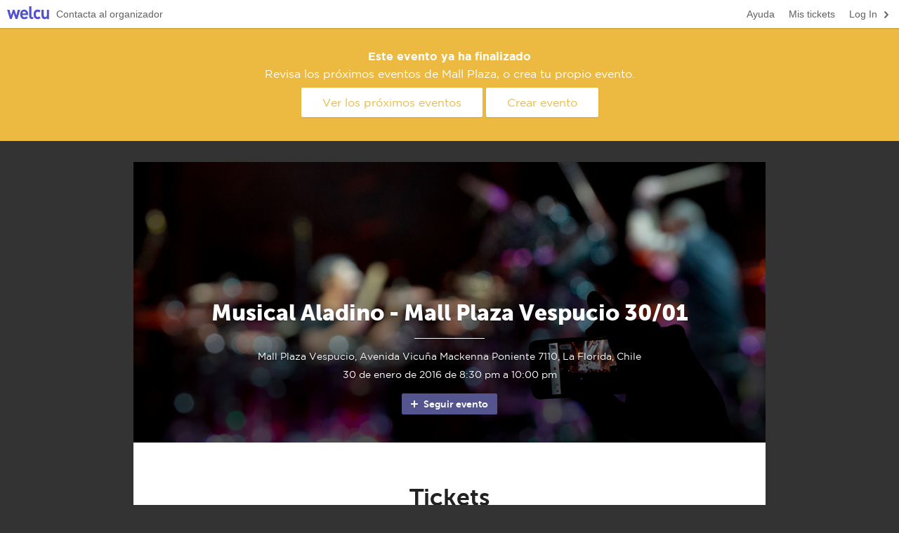

--- FILE ---
content_type: text/html; charset=utf-8
request_url: https://welcu.com/mallplaza/musical-aladino-mall-plaza-vespucio-4
body_size: 4772
content:
<!DOCTYPE html>
<html itemscope itemtype="http://schema.org/Event" lang="es">
  <head prefix="og: http://ogp.me/ns# fb: http://ogp.me/ns/fb# welcuapp: http://ogp.me/ns/fb/welcuapp#">
    <title>Musical Aladino - Mall Plaza Vespucio 30/01 | Welcu</title>
    <meta http-equiv="Content-Type" content="text/html; charset=UTF-8" />
    <meta name="viewport" content="width=device-width, initial-scale=1.0, maximum-scale=1">
    <meta name="theme-color" content="#54558E"/>

    <link rel="stylesheet" media="all" href="https://welcu.com/assets/build/common/application-a2ebec26d00e5aa7202243f17c058914a35c69e6c1a494d742ac5024fa7d26cd.css" debug="false" />
    <link rel="stylesheet" media="all" href="https://welcu.com/assets/build/vendor/application-7a10a112e5075f0dc790d1b60af8696f536fa807f641c20364623000b72fcbc7.css" debug="false" />
    <link rel="stylesheet" media="all" href="https://welcu.com/assets/build/websites/public/application-0a57785db839ce68be48ab058e55781c64e1733be75e8ea4610ceeb4dc9ac052.css" debug="false" />
    <link rel="stylesheet" media="all" href="https://welcu.com/assets/events/default/stylesheets/application-68c49dead329d9d223cfa3ea63a9890886ff993494e93d08c410ad378312dc62.css" debug="false" />

    

    <script src="https://welcu.com/assets/website/application-fab604396cf0ff65d71b3a07da200e00783301d6f173b6c80f0c8bb429038353.js" debug="false"></script>

    <!--[if lt IE 9]>
  <script src="//cdnjs.cloudflare.com/ajax/libs/html5shiv/r29/html5.min.js"></script>
<![endif]-->


    <script src="https://welcu.com/assets/events/default/javascripts/application-ca40a3fb8ccec47fc8f835c5cffc9d1347dac30be4f400a42ca49358b0eb4513.js" defer="defer"></script>

    <meta name="csrf-param" content="authenticity_token" />
<meta name="csrf-token" content="mEE6D1GNwi33xrvXRwQlerV3dUV2LUonRy/EPZaZwLC+l7Zi4tmijZgwB0Z3gtVSo6JfzFDpguiFyTcXZoyaUA==" />
    <meta property="fb:app_id" content="132119896836620" />
    <link rel="publisher" href="https://plus.google.com/113871968260978767803">
    <link rel="canonical" href="https://welcu.com/mallplaza/musical-aladino-mall-plaza-vespucio-4" /><meta property="og:type" content="welcusocial:event" /><meta property="og:url" content="https://welcu.com/mallplaza/musical-aladino-mall-plaza-vespucio-4" /><meta property="og:image" content="https://welcu.com/images/default/entertainment.png" /><meta property="og:title" content="Musical Aladino - Mall Plaza Vespucio 30/01" /><meta property="og:description" /><meta itemprop="name" content="Musical Aladino - Mall Plaza Vespucio 30/01" /><meta itemprop="url" content="https://welcu.com/mallplaza/musical-aladino-mall-plaza-vespucio-4" /><meta itemprop="image" content="https://welcu.com/images/default/entertainment.png" /><meta itemprop="description" content="Mall Plaza Vespucio, Avenida Vicuña Mackenna Poniente 7110, La Florida, Chile" /><meta itemprop="location" content="Mall Plaza Vespucio, Avenida Vicuña Mackenna Poniente 7110, La Florida, Chile" /><meta itemprop="startDate" content="2016-01-30T20:30:00-02:00" /><meta itemprop="endDate" content="2016-01-30T22:00:00-02:00" /><meta property="twitter:site" content="@welcu" /><meta property="twitter:url" content="https://welcu.com/mallplaza/musical-aladino-mall-plaza-vespucio-4" /><meta property="twitter:title" content="Musical Aladino - Mall Plaza Vespucio 30/01" /><meta property="twitter:description" content="30 de enero de 2016 20:30, Mall Plaza Vespucio, Avenida Vicuña Mackenna Poniente 7110, La Florida, Chile" /><meta property="twitter:card" content="summary" /><meta property="twitter:image" content="https://welcu.com/images/default/entertainment.png" />
    <meta name="robots" content="noindex" />

    <style>
          html {
  -webkit-text-size-adjust: none; }

.company-logo {
  display: block;
  width: 100%; }
  .company-logo img {
    display: block;
    max-width: 200px;
    max-height: 80px; }

form.sale_form_tickets table tbody tr.row-collapse-header td .btn-mini {
  color: #5252CA !important; }
form.sale_form_tickets table tbody tr.row-collapse-header td .row-collapse-title {
  color: #5252CA; }
form.sale_form_tickets table tbody .cell-ticket .ticket-type-options .ticket-type-more a {
  color: #5252CA; }
form.sale_form_tickets table tbody .cell-ticket-count .cell-ticket-web ul li a {
  background: #5252CA; }
  form.sale_form_tickets table tbody .cell-ticket-count .cell-ticket-web ul li a:hover {
    background: #3e3ec4; }
form.sale_form_tickets table tbody .cell-ticket-count .cell-ticket-web a.cell-ticket-actions {
  background: #5252CA; }
  form.sale_form_tickets table tbody .cell-ticket-count .cell-ticket-web a.cell-ticket-actions:hover {
    background: #3e3ec4; }
form.sale_form_tickets .form-tickets-footer .form-tickets-discount a {
  color: #5252CA; }

section.section-route-map .maprout-wrapper .dropdown .dropdown-toggle {
  color: #54558E; }
section.section-route-map .maprout-wrapper-foot a {
  color: #54558E; }
section.section-attendee-list .attendee_list-header .attendee_list_control-actions #search-btn {
  font-family: gotham, Helvetica, Arial, Geneva, sans-serif;
  background: #54558E; }
  section.section-attendee-list .attendee_list-header .attendee_list_control-actions #search-btn:hover {
    background: #4b4b7e; }
section.section-attendee-list .attendee_list-header .attendee_list_control-actions #show-all-btn {
  color: #54558E; }
section.section-ratings-summary .ratings-title a {
  color: #54558E; }
section.section-ratings-summary .ratings-filter select {
  color: #54558E !important; }
section.section-tickets .section-tickets-discountSelect .discountSelect-item a {
  color: #54558E; }
section.section-tickets .btn-sales-action {
  font-family: gotham, Helvetica, Arial, Geneva, sans-serif;
  background: #54558E; }
  section.section-tickets .btn-sales-action:hover {
    background: #4b4b7e; }
section.section-tickets form table tbody tr.row-collapse-header td .btn-mini {
  color: #54558E !important; }
section.section-tickets form table tbody tr.row-collapse-header td .row-collapse-title {
  color: #54558E; }
section.section-tickets form table tbody .cell-ticket .ticket-type-options .ticket-type-more a {
  color: #54558E; }
section.section-tickets form table tbody .cell-ticket-count .cell-ticket-web ul li a {
  background: #54558E; }
  section.section-tickets form table tbody .cell-ticket-count .cell-ticket-web ul li a:hover {
    background: #4b4b7e; }
section.section-tickets form table tbody .cell-ticket-count .cell-ticket-web a.cell-ticket-actions {
  background: #54558E; }
  section.section-tickets form table tbody .cell-ticket-count .cell-ticket-web a.cell-ticket-actions:hover {
    background: #4b4b7e; }
section.section-tickets form .form-tickets-footer .form-tickets-discount a {
  color: #54558E; }

.text a {
  color: #54558E; }

.pagination a {
  color: #54558E; }
.pagination li.page.active a {
  background-color: #54558E; }

.follow-wrapper {
  padding: 20px 0 0 0;
  display: none; }
  .follow-wrapper a {
    position: relative;
    display: inline-block;
    padding: 0 13px 0 31px;
    height: 30px;
    font-family: museosans, Helvetica, Arial, Geneva, sans-serif;
    line-height: 30px;
    border-radius: 2px;
    background: #54558E;
    transition: background-color 0.2s linear;
    color: white !important;
    text-shadow: none;
    font-size: 14px;
    font-weight: bold; }
    .follow-wrapper a i {
      position: absolute;
      top: 50%;
      left: 10px;
      margin: -8px 0; }
    .follow-wrapper a:hover {
      background: #4b4b7e; }

body {
  background-color: #333333;
  font-family: gotham, Helvetica, Arial, Geneva, sans-serif; }

.heading-section:after {
  border-top: 10px solid #54558E; }

section.section-ratings-summary .ratings-title h5 {
  font-family: museosans, Helvetica, Arial, Geneva, sans-serif; }
section.section-social a {
  color: #54558E; }
section.section-files a {
  color: #54558E; }
section.section-header {
  background-color: #54558E; }
  @media screen and (max-width: 992px) {
    section.section-header.with-image {
      background-color: transparent; }
      section.section-header.with-image .section-header-wrap hgroup {
        color: #727171; }
        section.section-header.with-image .section-header-wrap hgroup hr {
          background: #54558E; }
        section.section-header.with-image .section-header-wrap hgroup h1 {
          color: #434343; } }
section.section-description .heading-section {
  color: #54558E; }
section.section-quote, section.section-twitter {
  background: #54558E;
  color: white; }
section.section-schedule .schedule-row time {
  border-right-color: #54558E; }
section.section-schedule .schedule-day {
  color: #54558E; }
section.section-checkin h6 {
  font-family: gotham, Helvetica, Arial, Geneva, sans-serif; }
section.section-checkin .btnCheckIn {
  font-family: gotham, Helvetica, Arial, Geneva, sans-serif; }

.section-header hgroup h1 {
  font-family: museosans, Helvetica, Arial, Geneva, sans-serif; }

.heading-section h2, .heading-section h3, .heading-section h4 {
  font-family: museosans, Helvetica, Arial, Geneva, sans-serif; }

svg#height_map text#textYtitle {
  fill: #54558E !important; }
svg#height_map text#text_info {
  fill: #54558E !important; }
svg#height_map path.line {
  stroke: #54558E !important; }
svg#height_map circle#focusCircle {
  fill: #54558E !important; }

.checkinTemplate strong {
  background-color: #54558E; }


          .wrapper-mask-edit,
          .wrapper-mask-header {
            display: none;
          }
    </style>
    

<script src="https://welcu.com/assets/i18n/application-50e7e02cffc540b359e39b15b6e12b8d1daf740495e7938cda91314743daba0d.js" debug="false"></script>


  <!-- Global site tag (gtag.js) - Google Analytics -->
  <script async src="https://www.googletagmanager.com/gtag/js?id=G-MCWVG08VC7"></script>
  <script>
    window.dataLayer = window.dataLayer || [];
    function gtag(){dataLayer.push(arguments);}
    gtag('js', new Date());

    gtag('config', 'G-MCWVG08VC7');
  </script>


<meta name="facebook-domain-verification" content="46i5ygmk5ansrvcmp2rsvzbe6adva9" />
<script src="https://cdn.jsdelivr.net/gh/andreknieriem/simplelightbox@master/dist/simple-lightbox.min.js?v2.13.0" type="text/javascript"></script>
<link rel="stylesheet" href="https://cdn.jsdelivr.net/gh/andreknieriem/simplelightbox@master/dist/simple-lightbox.min.css?v2.13.0">

  </head>
  <body id="wlc-showcase" class="with-topbar">
    <div id="wrapper-loading">
      <i></i>
    </div>

    
<div id="website-topbar" class="clearfix">
  <a href="https://welcu.com/" id="website-topbar-wlc">Welcu</a>
  <div class="website-topbar--large">
    <nav class="right">
      <ul>
          <li>
            <a href="/account/sign_in?return_to=%2Fmallplaza%2Fmusical-aladino-mall-plaza-vespucio-4" class="navitem">
              <i class="icon-16 flaticon stroke right right-2"></i>
              <span class="translation_missing" title="translation missing: es.actions.log_in">Log In</span>
            </a>
          </li>
        <li><a href="/account/tickets" target="_blank" class="navitem">Mis tickets</a></li>
        <li><a href="https://ayuda.welcu.com/" target="_blank" class="navitem">Ayuda</a></li>
      </ul>
    </nav>
    <nav>
      <ul>
        <li>
          <a href="/mallplaza/contact_modal.js?event_id=musical-aladino-mall-plaza-vespucio-4" class="navitem" data-remote="true">
            Contacta al organizador
          </a>
        </li>
      </ul>
    </nav>
  </div>
  <div class="website-topbar--min">
    <nav class="right">
      <ul>
          <li>
            <a href="/account/sign_in?return_to=%2Fmallplaza%2Fmusical-aladino-mall-plaza-vespucio-4" class="navitem">
              <i class="icon-16 flaticon stroke right right-2"></i>
              <span class="translation_missing" title="translation missing: es.actions.log_in">Log In</span>
            </a>
          </li>
      </ul>
    </nav>
    <nav>
      <ul>
        <li class="dropdown dropdown-select ">
          <a href="#" class="dropdown-toggle navitem" data-toggle="dropdown">Ayuda</a>
          <ul class="dropdown-menu">
            <li><a href="https://ayuda.welcu.com/" target="_blank">Centro de ayuda</a></li>
            <li>
              <a href="/mallplaza/contact_modal.js?event_id=musical-aladino-mall-plaza-vespucio-4" data-remote="true">
                Contacta al organizador
              </a>
            </li>
            <li><a href="/account/tickets" target="_blank">Obtener mis tickets</a></li>
          </ul>
        </li>
      </ul>
    </nav>
  </div>
</div>


    <script type="text/javascript">
      function inIframe () {
        try {
          return window.self !== window.top;
        } catch (e) {
          return true;
        }
      }
      $(document).ready(function() {
        if (inIframe()) {
          $('#logged_bar').hide();
        }

        $('[data-section-id][data-async-loading="true"]').each(function() {
          reloadSection($(this).data('section-id'));
        });
      });

      var reloadSection = function(section_id) {
        var url = '/mallplaza/musical-aladino-mall-plaza-vespucio-4/sections/ID.js?r=RAND'.replace(/ID/, section_id).replace(/RAND/, Math.random());
        $.ajax({
          url: url,
          type: 'GET',
          complete: function() {
          }
        });
      }
    </script>





      <div class="alert alert-large alert-info alert-event-close">
        <h6>Este evento ya ha finalizado</h6>
        <p>Revisa los próximos eventos de Mall Plaza, o crea tu propio evento.</p>
        <div class="alert-actions">
          <a href="/es/directory?query=Mall+Plaza" class="btn-large">
            Ver los próximos eventos
          </a>
          <a href="/es/tour?utm_source=event_page&utm_medium=header&utm_campaign=create_event" class="btn-large">Crear evento</a>
        </div>
      </div>

    


<section class="wrapper">
      


<section class="section-header with-image clearfix" style="background-image: url(https://c15208330.ssl.cf2.rackcdn.com/uploads/public/images/headers/745daae1751db480db6759744bfb5f11_limited.jpg);" id="section-122252" data-section-id="122252" data-async-loading="false" data-visibility="none" data-active="true">

        
<div class="wrapper-loading loading-success" style="display: none;">
  <div class="loading-with-msg">
    <div class="row-table">
      <div class="row-cell">
        <div class="loading-saving">
          <i></i>
          <span class="loading-msg">Guardando...</span>
        </div>
        <div class="loading-saved">
          <i></i>
          <span class="loading-msg">Guardado</span>
        </div>
      </div>
    </div>
  </div>
</div>

<div class="wrapper-mask-edit active">



  <div class="buttons-group edit-buttons-config">
      <a href="#" class="btn-min btn-edit edit-section" data-section-id="122252">
        <i class="flaticon stroke icon-12 settings-2"></i> Editar
      </a>
      </div>

  <div class="mask-table">
    <div class="mask-cell">
      <div class="mask-message">
        <h6>Header</h6>
          <p></p>
          <a href="#" class="btn btn-green edit-section" data-section-id="122252">Activar</a>
      </div>
    </div>
  </div>

</div>


<div class="section-header-background" style="background-image: url(https://c15208330.ssl.cf2.rackcdn.com/uploads/public/images/headers/745daae1751db480db6759744bfb5f11_huge.jpg);"></div>
<div class="section-header-mask"></div>

<div class="section-header-wrap">
  <hgroup>
      <h1>Musical Aladino - Mall Plaza Vespucio 30/01</h1>
      <hr />
        <h4>Mall Plaza Vespucio, Avenida Vicuña Mackenna Poniente 7110, La Florida, Chile</h4>
      <time>30 de enero de 2016 de 8:30 pm a 10:00 pm</time>
  </hgroup>
  <div class="follow-wrapper" style='display: block;'>
  <a class="follow-event" data-method="get" href="/mallplaza/musical-aladino-mall-plaza-vespucio-4/follow">
      <i class="flaticon stroke icon-16 plus-1"></i>  Seguir evento
</a></div>

</div>
</section>


      


<section class="section-tickets  clearfix" style="" id="section-122260" data-section-id="122260" data-async-loading="false" data-visibility="event" data-active="true">

      
<div class="wrapper-loading loading-success" style="display: none;">
  <div class="loading-with-msg">
    <div class="row-table">
      <div class="row-cell">
        <div class="loading-saving">
          <i></i>
          <span class="loading-msg">Guardando...</span>
        </div>
        <div class="loading-saved">
          <i></i>
          <span class="loading-msg">Guardado</span>
        </div>
      </div>
    </div>
  </div>
</div>

<div class="wrapper-mask-edit active">

    <span class="mask-message-widget"><i class="flaticon stroke icon-12 link-2"></i> Este módulo puedes agregarlo en tu sitio web</span>


  <div class="buttons-group edit-buttons-config">
      <a href="#" class="btn-min btn-edit move-section" data-section-id="122260">
        <i class="flaticon stroke icon-12 menu-list-2"></i>
      </a>
      <a href="#" class="btn-min btn-edit edit-section" data-section-id="122260">
        <i class="flaticon stroke icon-12 settings-2"></i> Editar
      </a>
      </div>

  <div class="mask-table">
    <div class="mask-cell">
      <div class="mask-message">
        <h6>Tickets</h6>
          <p>Traslada tus ventas a tu otra página oficial</p>
          <a href="#" class="btn btn-green edit-section" data-section-id="122260">Activar</a>
      </div>
    </div>
  </div>

</div>



<div class="col13 prefix1">
  <div class="heading-section heading-center">
    <h3 id="tickets-section-title">
        Tickets
    </h3>
  </div>
</div>

<div class="ticket-info clearfix">
  <div class="col13 prefix1">
    <h6>¿Cómo obtengo mis tickets?</h6>
    <p>Muy fácil: una vez completada tu inscripción en <strong>Welcu</strong>, los recibirás en tu correo electrónico y los puedes llevar en tu celular o de forma impresa al evento.</p>
  </div>
</div>

</section>


</section>





    <footer class="section-footer">
  <p>Utiliza <a href="https://welcu.com/" target="_blank">Welcu</a> para vender tus entradas y registrar a tus asistentes</p>
</footer>



    

  <script>(function(){function c(){var b=a.contentDocument||a.contentWindow.document;if(b){var d=b.createElement('script');d.innerHTML="window.__CF$cv$params={r:'9c1013c6a9804b67',t:'MTc2ODkyNzg5Mw=='};var a=document.createElement('script');a.src='/cdn-cgi/challenge-platform/scripts/jsd/main.js';document.getElementsByTagName('head')[0].appendChild(a);";b.getElementsByTagName('head')[0].appendChild(d)}}if(document.body){var a=document.createElement('iframe');a.height=1;a.width=1;a.style.position='absolute';a.style.top=0;a.style.left=0;a.style.border='none';a.style.visibility='hidden';document.body.appendChild(a);if('loading'!==document.readyState)c();else if(window.addEventListener)document.addEventListener('DOMContentLoaded',c);else{var e=document.onreadystatechange||function(){};document.onreadystatechange=function(b){e(b);'loading'!==document.readyState&&(document.onreadystatechange=e,c())}}}})();</script></body>
  
</html>


--- FILE ---
content_type: text/css
request_url: https://welcu.com/assets/build/vendor/application-7a10a112e5075f0dc790d1b60af8696f536fa807f641c20364623000b72fcbc7.css
body_size: 30307
content:
:root{--colorBorder:#dfdfdf;--colorBoxBorderForm:#d0d0d0;--colorBase:#606060;--colorTitle:#222222;--colorPrimary:#5252CA;--colorLightGrey:#F8F8F8;--colorLightgreyMedium:#d1d1d1;--colorGrey:#949499;--colorDarkGrey:#2d2d2d;--colorWarning:#ecba41;--colorSuccess:#0bb475;--colorDanger:#ff6b4c;--colorInfo:#63AAE2;--colorDarkViolet:#5252CA;--editColorBorder:#8CC1FF;--editColorBg:#D8EBFF;--editColorAction:#8CC1FF}:root{--transitionDefault:.2s ease-in-out;--fontFamilyPrimary:dinpro, "Helvetica Neue", Arial, Helvetica, Geneva, sans-serif;--fontFamilySecondary:"Helvetica Neue", Arial, Helvetica, Geneva, sans-serif;--boxShadowDefault:rgba(0,0,0,0.1) 0 1px 15px;--boxShadowButton:rgba(0,0,0,0.1) 0 1px 2px;--logoWidth:90px;--logoWidthM:70px;--logoHeight:40px;--logoUrlImage:"";--logoUrlSvg:url(https://welcu.com/images/logo/2016/welcu.svg);--logoUrlSvgWhite:url(https://welcu.com/images/logo/2016/welcu-white.svg);--logoCompeteUrlSvg:url(https://welcu.com/images/logo/2016/welcu-compete.svg);--logoCompeteWidth:200px;--logoCompeteHeight:40px;--boxBorderColor:#dfdfdf;--boxBorder:1px solid #dfdfdf;--boxBorder:1px solid var(--boxBorderColor);--sScreen:768px;--mScreen:992px;--gridWidth:960px;--xlScreen:1060px}.clearfix:after{clear:both;content:".";display:block;height:0;visibility:hidden;font-size:0}* html .clearfix{height:1%;overflow:visible}*+html .clearfix{min-height:1%}.edgeicons.edgeicons--line.icon-D-Cube:before{content:"\e901"}.edgeicons.edgeicons--line.icon-Ball:before{content:"\e902"}.edgeicons.edgeicons--line.icon-Abacus:before{content:"\e903"}.edgeicons.edgeicons--line.icon-Acorn:before{content:"\e904"}.edgeicons.edgeicons--line.icon-Acupuncture:before{content:"\e905"}.edgeicons.edgeicons--line.icon-Add-Call:before{content:"\e906"}.edgeicons.edgeicons--line.icon-Add-Clipboard:before{content:"\e907"}.edgeicons.edgeicons--line.icon-Add-Cloud:before{content:"\e908"}.edgeicons.edgeicons--line.icon-Add-Document:before{content:"\e909"}.edgeicons.edgeicons--line.icon-Add-Folder:before{content:"\e90a"}.edgeicons.edgeicons--line.icon-Add-Image:before{content:"\e90b"}.edgeicons.edgeicons--line.icon-Add-Images:before{content:"\e90c"}.edgeicons.edgeicons--line.icon-Add-Location:before{content:"\e90d"}.edgeicons.edgeicons--line.icon-Add-Object:before{content:"\e90e"}.edgeicons.edgeicons--line.icon-Add-to-Cart:before{content:"\e90f"}.edgeicons.edgeicons--line.icon-Add-to-Collection:before{content:"\e910"}.edgeicons.edgeicons--line.icon-Add-to-Shopping-Cart:before{content:"\e911"}.edgeicons.edgeicons--line.icon-Add-User:before{content:"\e912"}.edgeicons.edgeicons--line.icon-Add-Users:before{content:"\e913"}.edgeicons.edgeicons--line.icon-Add-Webpage:before{content:"\e914"}.edgeicons.edgeicons--line.icon-Adjust-Levels:before{content:"\e915"}.edgeicons.edgeicons--line.icon-AE-File:before{content:"\e916"}.edgeicons.edgeicons--line.icon-Aerial-Chair-Lift:before{content:"\e917"}.edgeicons.edgeicons--line.icon-AI-File:before{content:"\e918"}.edgeicons.edgeicons--line.icon-Aim:before{content:"\e919"}.edgeicons.edgeicons--line.icon-Airplay:before{content:"\e91a"}.edgeicons.edgeicons--line.icon-Alarm-Clock-Off:before{content:"\e91b"}.edgeicons.edgeicons--line.icon-Alarm-Clock:before{content:"\e91c"}.edgeicons.edgeicons--line.icon-Album-Collection:before{content:"\e91d"}.edgeicons.edgeicons--line.icon-Album:before{content:"\e91e"}.edgeicons.edgeicons--line.icon-Ambulance:before{content:"\e91f"}.edgeicons.edgeicons--line.icon-Anchor:before{content:"\e920"}.edgeicons.edgeicons--line.icon-Ankh:before{content:"\e921"}.edgeicons.edgeicons--line.icon-Anti-Bullying:before{content:"\e922"}.edgeicons.edgeicons--line.icon-Apple-Watch:before{content:"\e923"}.edgeicons.edgeicons--line.icon-Apple:before{content:"\e924"}.edgeicons.edgeicons--line.icon-Appliance-Cord:before{content:"\e925"}.edgeicons.edgeicons--line.icon-Apps-Large:before{content:"\e926"}.edgeicons.edgeicons--line.icon-Apps:before{content:"\e927"}.edgeicons.edgeicons--line.icon-Apron:before{content:"\e928"}.edgeicons.edgeicons--line.icon-Archive-Box:before{content:"\e929"}.edgeicons.edgeicons--line.icon-Archive:before{content:"\e92a"}.edgeicons.edgeicons--line.icon-Arrow-Target:before{content:"\e92b"}.edgeicons.edgeicons--line.icon-Arrow:before{content:"\e92c"}.edgeicons.edgeicons--line.icon-Asterisk:before{content:"\e92d"}.edgeicons.edgeicons--line.icon-Atom:before{content:"\e92e"}.edgeicons.edgeicons--line.icon-Attachment-2:before{content:"\e92f"}.edgeicons.edgeicons--line.icon-Attachment:before{content:"\e930"}.edgeicons.edgeicons--line.icon-Audio-File:before{content:"\e931"}.edgeicons.edgeicons--line.icon-Auto-Flash:before{content:"\e932"}.edgeicons.edgeicons--line.icon-AVI-File:before{content:"\e933"}.edgeicons.edgeicons--line.icon-Avocado:before{content:"\e934"}.edgeicons.edgeicons--line.icon-Award-Ribbon:before{content:"\e935"}.edgeicons.edgeicons--line.icon-Axe:before{content:"\e936"}.edgeicons.edgeicons--line.icon-Baby-Bottle:before{content:"\e937"}.edgeicons.edgeicons--line.icon-Baby-Stroller:before{content:"\e938"}.edgeicons.edgeicons--line.icon-Baby:before{content:"\e939"}.edgeicons.edgeicons--line.icon-Back-to-Top:before{content:"\e93a"}.edgeicons.edgeicons--line.icon-Backpack:before{content:"\e93b"}.edgeicons.edgeicons--line.icon-Backspace:before{content:"\e93c"}.edgeicons.edgeicons--line.icon-Bacon:before{content:"\e93d"}.edgeicons.edgeicons--line.icon-Badminton:before{content:"\e93e"}.edgeicons.edgeicons--line.icon-Bag:before{content:"\e93f"}.edgeicons.edgeicons--line.icon-Balloons:before{content:"\e940"}.edgeicons.edgeicons--line.icon-Banana:before{content:"\e941"}.edgeicons.edgeicons--line.icon-Bandaid:before{content:"\e942"}.edgeicons.edgeicons--line.icon-Baseball-Bat:before{content:"\e943"}.edgeicons.edgeicons--line.icon-Baseball:before{content:"\e944"}.edgeicons.edgeicons--line.icon-Basketball-Hoop:before{content:"\e945"}.edgeicons.edgeicons--line.icon-Basketball:before{content:"\e946"}.edgeicons.edgeicons--line.icon-Battery-Charging:before{content:"\e947"}.edgeicons.edgeicons--line.icon-Battery-Dead:before{content:"\e948"}.edgeicons.edgeicons--line.icon-Battery-Full:before{content:"\e949"}.edgeicons.edgeicons--line.icon-Battery-Low:before{content:"\e94a"}.edgeicons.edgeicons--line.icon-Battery-Medium:before{content:"\e94b"}.edgeicons.edgeicons--line.icon-Beard:before{content:"\e94c"}.edgeicons.edgeicons--line.icon-Bed:before{content:"\e94d"}.edgeicons.edgeicons--line.icon-Beer-Bottle:before{content:"\e94e"}.edgeicons.edgeicons--line.icon-Beer-Mug:before{content:"\e94f"}.edgeicons.edgeicons--line.icon-Bell:before{content:"\e950"}.edgeicons.edgeicons--line.icon-Beverage-Glass:before{content:"\e951"}.edgeicons.edgeicons--line.icon-Big-Ben:before{content:"\e952"}.edgeicons.edgeicons--line.icon-Bike:before{content:"\e953"}.edgeicons.edgeicons--line.icon-Binoculars:before{content:"\e954"}.edgeicons.edgeicons--line.icon-Biohazard:before{content:"\e955"}.edgeicons.edgeicons--line.icon-Birthday-Cake:before{content:"\e956"}.edgeicons.edgeicons--line.icon-Bitcoin:before{content:"\e957"}.edgeicons.edgeicons--line.icon-Blender:before{content:"\e958"}.edgeicons.edgeicons--line.icon-Blood-Bag:before{content:"\e959"}.edgeicons.edgeicons--line.icon-Blueberries:before{content:"\e95a"}.edgeicons.edgeicons--line.icon-Bluetooth:before{content:"\e95b"}.edgeicons.edgeicons--line.icon-Boat:before{content:"\e95c"}.edgeicons.edgeicons--line.icon-Bold:before{content:"\e95d"}.edgeicons.edgeicons--line.icon-Bomb-Threat:before{content:"\e95e"}.edgeicons.edgeicons--line.icon-Bonsai-Tree:before{content:"\e95f"}.edgeicons.edgeicons--line.icon-Book-Bookmark:before{content:"\e960"}.edgeicons.edgeicons--line.icon-Book:before{content:"\e961"}.edgeicons.edgeicons--line.icon-Bookmark:before{content:"\e962"}.edgeicons.edgeicons--line.icon-Bookmarked-Document:before{content:"\e963"}.edgeicons.edgeicons--line.icon-Bookshelf:before{content:"\e964"}.edgeicons.edgeicons--line.icon-Boombox:before{content:"\e965"}.edgeicons.edgeicons--line.icon-Bow-Arrow:before{content:"\e966"}.edgeicons.edgeicons--line.icon-Bowling:before{content:"\e967"}.edgeicons.edgeicons--line.icon-Boxing:before{content:"\e968"}.edgeicons.edgeicons--line.icon-Brain:before{content:"\e969"}.edgeicons.edgeicons--line.icon-Bread-Loaf:before{content:"\e96a"}.edgeicons.edgeicons--line.icon-Bridge:before{content:"\e96b"}.edgeicons.edgeicons--line.icon-Briefcase:before{content:"\e96c"}.edgeicons.edgeicons--line.icon-Bright-Light:before{content:"\e96d"}.edgeicons.edgeicons--line.icon-Brightness:before{content:"\e96e"}.edgeicons.edgeicons--line.icon-Broadcast:before{content:"\e96f"}.edgeicons.edgeicons--line.icon-Broccoli:before{content:"\e970"}.edgeicons.edgeicons--line.icon-Broken-Bone:before{content:"\e971"}.edgeicons.edgeicons--line.icon-Broken-Link:before{content:"\e972"}.edgeicons.edgeicons--line.icon-Broken-Screen:before{content:"\e973"}.edgeicons.edgeicons--line.icon-Broom:before{content:"\e974"}.edgeicons.edgeicons--line.icon-Buddhism:before{content:"\e975"}.edgeicons.edgeicons--line.icon-Bug:before{content:"\e976"}.edgeicons.edgeicons--line.icon-Building-2:before{content:"\e977"}.edgeicons.edgeicons--line.icon-Building:before{content:"\e978"}.edgeicons.edgeicons--line.icon-Bunny-Rabbit:before{content:"\e979"}.edgeicons.edgeicons--line.icon-Burrito:before{content:"\e97a"}.edgeicons.edgeicons--line.icon-Bus:before{content:"\e97b"}.edgeicons.edgeicons--line.icon-Business-Man:before{content:"\e97c"}.edgeicons.edgeicons--line.icon-Cactus:before{content:"\e97d"}.edgeicons.edgeicons--line.icon-Caduceus:before{content:"\e97e"}.edgeicons.edgeicons--line.icon-Calculator:before{content:"\e97f"}.edgeicons.edgeicons--line.icon-Calendar-Appointment:before{content:"\e980"}.edgeicons.edgeicons--line.icon-Calendar-Date:before{content:"\e981"}.edgeicons.edgeicons--line.icon-Calendar-Event:before{content:"\e982"}.edgeicons.edgeicons--line.icon-Calendar-Schedule:before{content:"\e983"}.edgeicons.edgeicons--line.icon-Calendar-Time:before{content:"\e984"}.edgeicons.edgeicons--line.icon-Calendar:before{content:"\e985"}.edgeicons.edgeicons--line.icon-Call-Signal:before{content:"\e986"}.edgeicons.edgeicons--line.icon-Call:before{content:"\e987"}.edgeicons.edgeicons--line.icon-Camera:before{content:"\e988"}.edgeicons.edgeicons--line.icon-Campfire:before{content:"\e989"}.edgeicons.edgeicons--line.icon-Can:before{content:"\e98a"}.edgeicons.edgeicons--line.icon-Cancer-Ribbon:before{content:"\e98b"}.edgeicons.edgeicons--line.icon-Candle:before{content:"\e98c"}.edgeicons.edgeicons--line.icon-Canoeing:before{content:"\e98d"}.edgeicons.edgeicons--line.icon-Caps-Lock:before{content:"\e98e"}.edgeicons.edgeicons--line.icon-Car-2:before{content:"\e98f"}.edgeicons.edgeicons--line.icon-Car-Battery:before{content:"\e990"}.edgeicons.edgeicons--line.icon-Car-Port:before{content:"\e991"}.edgeicons.edgeicons--line.icon-Car:before{content:"\e992"}.edgeicons.edgeicons--line.icon-Carrot:before{content:"\e993"}.edgeicons.edgeicons--line.icon-Cart:before{content:"\e994"}.edgeicons.edgeicons--line.icon-Cash-Register-2:before{content:"\e995"}.edgeicons.edgeicons--line.icon-Cash-Register:before{content:"\e996"}.edgeicons.edgeicons--line.icon-Cash:before{content:"\e997"}.edgeicons.edgeicons--line.icon-Casino-Chip:before{content:"\e998"}.edgeicons.edgeicons--line.icon-Cat:before{content:"\e999"}.edgeicons.edgeicons--line.icon-Categories:before{content:"\e99a"}.edgeicons.edgeicons--line.icon-CD:before{content:"\e99b"}.edgeicons.edgeicons--line.icon-Celebration:before{content:"\e99c"}.edgeicons.edgeicons--line.icon-Celtic-Cross:before{content:"\e99d"}.edgeicons.edgeicons--line.icon-Certificate-2:before{content:"\e99e"}.edgeicons.edgeicons--line.icon-Certificate:before{content:"\e99f"}.edgeicons.edgeicons--line.icon-Chair:before{content:"\e9a0"}.edgeicons.edgeicons--line.icon-Chat-Bubble:before{content:"\e9a1"}.edgeicons.edgeicons--line.icon-Chat-Bubbles:before{content:"\e9a2"}.edgeicons.edgeicons--line.icon-Chat-Square:before{content:"\e9a3"}.edgeicons.edgeicons--line.icon-Chat-squares:before{content:"\e9a4"}.edgeicons.edgeicons--line.icon-Checkmark-Circle:before{content:"\e9a5"}.edgeicons.edgeicons--line.icon-Checkmark-Clipboard:before{content:"\e9a6"}.edgeicons.edgeicons--line.icon-Checkmark-Cloud:before{content:"\e9a7"}.edgeicons.edgeicons--line.icon-Checkmark-Document:before{content:"\e9a8"}.edgeicons.edgeicons--line.icon-Checkmark-Folder:before{content:"\e9a9"}.edgeicons.edgeicons--line.icon-Checkmark-Inbox:before{content:"\e9aa"}.edgeicons.edgeicons--line.icon-Checkmark-Square:before{content:"\e9ab"}.edgeicons.edgeicons--line.icon-Checkmark-Webpage:before{content:"\e9ac"}.edgeicons.edgeicons--line.icon-Checkmark:before{content:"\e9ad"}.edgeicons.edgeicons--line.icon-checkmarked-Selection:before{content:"\e9ae"}.edgeicons.edgeicons--line.icon-Cheers-Beer:before{content:"\e9af"}.edgeicons.edgeicons--line.icon-Cheese-Grater:before{content:"\e9b0"}.edgeicons.edgeicons--line.icon-Cheese:before{content:"\e9b1"}.edgeicons.edgeicons--line.icon-Cheeseburger:before{content:"\e9b2"}.edgeicons.edgeicons--line.icon-Chef:before{content:"\e9b3"}.edgeicons.edgeicons--line.icon-Chemex-Drip-Coffee:before{content:"\e9b4"}.edgeicons.edgeicons--line.icon-Cherries:before{content:"\e9b5"}.edgeicons.edgeicons--line.icon-Chicken-Leg:before{content:"\e9b6"}.edgeicons.edgeicons--line.icon-Chiropractor:before{content:"\e9b7"}.edgeicons.edgeicons--line.icon-Christ-the-Redeemer:before{content:"\e9b8"}.edgeicons.edgeicons--line.icon-Christianity:before{content:"\e9b9"}.edgeicons.edgeicons--line.icon-Church:before{content:"\e9ba"}.edgeicons.edgeicons--line.icon-Cigarette:before{content:"\e9bb"}.edgeicons.edgeicons--line.icon-Circle-Graph:before{content:"\e9bc"}.edgeicons.edgeicons--line.icon-Circle-Select:before{content:"\e9bd"}.edgeicons.edgeicons--line.icon-Circle-Triangle:before{content:"\e9be"}.edgeicons.edgeicons--line.icon-Circle:before{content:"\e9bf"}.edgeicons.edgeicons--line.icon-Clapperboard:before{content:"\e9c0"}.edgeicons.edgeicons--line.icon-Cleaner-Spray:before{content:"\e9c1"}.edgeicons.edgeicons--line.icon-Cleaner:before{content:"\e9c2"}.edgeicons.edgeicons--line.icon-Clipboard-List:before{content:"\e9c3"}.edgeicons.edgeicons--line.icon-Clipboard-Text:before{content:"\e9c4"}.edgeicons.edgeicons--line.icon-Clipboard:before{content:"\e9c5"}.edgeicons.edgeicons--line.icon-Clock:before{content:"\e9c6"}.edgeicons.edgeicons--line.icon-Close-Document:before{content:"\e9c7"}.edgeicons.edgeicons--line.icon-Cloud:before{content:"\e9c8"}.edgeicons.edgeicons--line.icon-Club:before{content:"\e9c9"}.edgeicons.edgeicons--line.icon-Coding:before{content:"\e9ca"}.edgeicons.edgeicons--line.icon-Coffee-Mug:before{content:"\e9cb"}.edgeicons.edgeicons--line.icon-Coffee-Pot:before{content:"\e9cc"}.edgeicons.edgeicons--line.icon-Collapse:before{content:"\e9cd"}.edgeicons.edgeicons--line.icon-Collection:before{content:"\e9ce"}.edgeicons.edgeicons--line.icon-Columns:before{content:"\e9cf"}.edgeicons.edgeicons--line.icon-Comb:before{content:"\e9d0"}.edgeicons.edgeicons--line.icon-Combine:before{content:"\e9d1"}.edgeicons.edgeicons--line.icon-Command:before{content:"\e9d2"}.edgeicons.edgeicons--line.icon-Compass:before{content:"\e9d3"}.edgeicons.edgeicons--line.icon-Compose-Document:before{content:"\e9d4"}.edgeicons.edgeicons--line.icon-Computer-Desk-Workspace:before{content:"\e9d5"}.edgeicons.edgeicons--line.icon-Computer-Display:before{content:"\e9d6"}.edgeicons.edgeicons--line.icon-Computer-Maintenance:before{content:"\e9d7"}.edgeicons.edgeicons--line.icon-Computer-Settings:before{content:"\e9d8"}.edgeicons.edgeicons--line.icon-Condom:before{content:"\e9d9"}.edgeicons.edgeicons--line.icon-Construction-Cone:before{content:"\e9da"}.edgeicons.edgeicons--line.icon-Contacts-Book:before{content:"\e9db"}.edgeicons.edgeicons--line.icon-Continued-Circles:before{content:"\e9dc"}.edgeicons.edgeicons--line.icon-Contrast:before{content:"\e9dd"}.edgeicons.edgeicons--line.icon-Cooking-Pan:before{content:"\e9de"}.edgeicons.edgeicons--line.icon-Cooking-Pot:before{content:"\e9df"}.edgeicons.edgeicons--line.icon-Copy:before{content:"\e9e0"}.edgeicons.edgeicons--line.icon-Copyright:before{content:"\e9e1"}.edgeicons.edgeicons--line.icon-Corporate-Building:before{content:"\e9e2"}.edgeicons.edgeicons--line.icon-Coupon:before{content:"\e9e3"}.edgeicons.edgeicons--line.icon-Credit-Card-Reader:before{content:"\e9e4"}.edgeicons.edgeicons--line.icon-Credit-Card:before{content:"\e9e5"}.edgeicons.edgeicons--line.icon-Cricket:before{content:"\e9e6"}.edgeicons.edgeicons--line.icon-Crop:before{content:"\e9e7"}.edgeicons.edgeicons--line.icon-Cross:before{content:"\e9e8"}.edgeicons.edgeicons--line.icon-Crosshair-Focus:before{content:"\e9e9"}.edgeicons.edgeicons--line.icon-Crosshair-Off:before{content:"\e9ea"}.edgeicons.edgeicons--line.icon-Crosshair:before{content:"\e9eb"}.edgeicons.edgeicons--line.icon-Crossroad-Sign:before{content:"\e9ec"}.edgeicons.edgeicons--line.icon-Crown:before{content:"\e9ed"}.edgeicons.edgeicons--line.icon-Cruise-Ship:before{content:"\e9ee"}.edgeicons.edgeicons--line.icon-Cube:before{content:"\e9ef"}.edgeicons.edgeicons--line.icon-Cupcake:before{content:"\e9f0"}.edgeicons.edgeicons--line.icon-Cursor-Text:before{content:"\e9f1"}.edgeicons.edgeicons--line.icon-Customer-Service:before{content:"\e9f2"}.edgeicons.edgeicons--line.icon-Cycle:before{content:"\e9f3"}.edgeicons.edgeicons--line.icon-Dashboard:before{content:"\e9f4"}.edgeicons.edgeicons--line.icon-Decrease-Size:before{content:"\e9f5"}.edgeicons.edgeicons--line.icon-Delivered:before{content:"\e9f6"}.edgeicons.edgeicons--line.icon-Delivery-Time:before{content:"\e9f7"}.edgeicons.edgeicons--line.icon-Design:before{content:"\e9f8"}.edgeicons.edgeicons--line.icon-Desk-Chair:before{content:"\e9f9"}.edgeicons.edgeicons--line.icon-Desk-Lamp:before{content:"\e9fa"}.edgeicons.edgeicons--line.icon-Desktop-Computer:before{content:"\e9fb"}.edgeicons.edgeicons--line.icon-Device-Settings:before{content:"\e9fc"}.edgeicons.edgeicons--line.icon-Devices-2:before{content:"\e9fd"}.edgeicons.edgeicons--line.icon-Devices:before{content:"\e9fe"}.edgeicons.edgeicons--line.icon-Dial:before{content:"\e9ff"}.edgeicons.edgeicons--line.icon-Diamond-2:before{content:"\ea00"}.edgeicons.edgeicons--line.icon-Diamond:before{content:"\ea01"}.edgeicons.edgeicons--line.icon-Diner-Table:before{content:"\ea02"}.edgeicons.edgeicons--line.icon-Dining:before{content:"\ea03"}.edgeicons.edgeicons--line.icon-Dinner-Platter:before{content:"\ea04"}.edgeicons.edgeicons--line.icon-Diploma:before{content:"\ea05"}.edgeicons.edgeicons--line.icon-Directional-Pad:before{content:"\ea06"}.edgeicons.edgeicons--line.icon-Directors-Chair:before{content:"\ea07"}.edgeicons.edgeicons--line.icon-Disc-Golfing:before{content:"\ea08"}.edgeicons.edgeicons--line.icon-Discount:before{content:"\ea09"}.edgeicons.edgeicons--line.icon-Dishwasher:before{content:"\ea0a"}.edgeicons.edgeicons--line.icon-DJ:before{content:"\ea0b"}.edgeicons.edgeicons--line.icon-DOC-File:before{content:"\ea0c"}.edgeicons.edgeicons--line.icon-Doctor:before{content:"\ea0d"}.edgeicons.edgeicons--line.icon-Document-Grid:before{content:"\ea0e"}.edgeicons.edgeicons--line.icon-Document-Lines:before{content:"\ea0f"}.edgeicons.edgeicons--line.icon-Document-Scroll-2:before{content:"\ea10"}.edgeicons.edgeicons--line.icon-Document-Scroll:before{content:"\ea11"}.edgeicons.edgeicons--line.icon-Document:before{content:"\ea12"}.edgeicons.edgeicons--line.icon-Documents:before{content:"\ea13"}.edgeicons.edgeicons--line.icon-Dog:before{content:"\ea14"}.edgeicons.edgeicons--line.icon-Dollar-Bills:before{content:"\ea15"}.edgeicons.edgeicons--line.icon-Donut:before{content:"\ea16"}.edgeicons.edgeicons--line.icon-Doorman:before{content:"\ea17"}.edgeicons.edgeicons--line.icon-Double-Press:before{content:"\ea18"}.edgeicons.edgeicons--line.icon-Down-Arrow-Document:before{content:"\ea19"}.edgeicons.edgeicons--line.icon-Down-Arrow-Folder:before{content:"\ea1a"}.edgeicons.edgeicons--line.icon-Down-Arrow-Webpage:before{content:"\ea1b"}.edgeicons.edgeicons--line.icon-Down-Arrow:before{content:"\ea1c"}.edgeicons.edgeicons--line.icon-Down-Carrot-Circle:before{content:"\ea1d"}.edgeicons.edgeicons--line.icon-Down-Carrot-Square:before{content:"\ea1e"}.edgeicons.edgeicons--line.icon-Down-Carrot:before{content:"\ea1f"}.edgeicons.edgeicons--line.icon-Down-Chevron-Circle:before{content:"\ea20"}.edgeicons.edgeicons--line.icon-Down-Chevron-Square:before{content:"\ea21"}.edgeicons.edgeicons--line.icon-Down-Chevron:before{content:"\ea22"}.edgeicons.edgeicons--line.icon-Down-Chevrons-Circle:before{content:"\ea23"}.edgeicons.edgeicons--line.icon-Down-Chevrons-Square:before{content:"\ea24"}.edgeicons.edgeicons--line.icon-Down-Chevrons:before{content:"\ea25"}.edgeicons.edgeicons--line.icon-Down-Circle:before{content:"\ea26"}.edgeicons.edgeicons--line.icon-Down-Square:before{content:"\ea27"}.edgeicons.edgeicons--line.icon-Down:before{content:"\ea28"}.edgeicons.edgeicons--line.icon-Download-2:before{content:"\ea29"}.edgeicons.edgeicons--line.icon-Download-Cloud:before{content:"\ea2a"}.edgeicons.edgeicons--line.icon-Download:before{content:"\ea2b"}.edgeicons.edgeicons--line.icon-Downsize:before{content:"\ea2c"}.edgeicons.edgeicons--line.icon-Downward-Graph:before{content:"\ea2d"}.edgeicons.edgeicons--line.icon-Drafting-Compass:before{content:"\ea2e"}.edgeicons.edgeicons--line.icon-Dressing-Bottle:before{content:"\ea2f"}.edgeicons.edgeicons--line.icon-Drill:before{content:"\ea30"}.edgeicons.edgeicons--line.icon-Droid-Robot:before{content:"\ea31"}.edgeicons.edgeicons--line.icon-Dropper:before{content:"\ea32"}.edgeicons.edgeicons--line.icon-Drum:before{content:"\ea33"}.edgeicons.edgeicons--line.icon-Dryer:before{content:"\ea34"}.edgeicons.edgeicons--line.icon-Ear:before{content:"\ea35"}.edgeicons.edgeicons--line.icon-Earth:before{content:"\ea36"}.edgeicons.edgeicons--line.icon-Egypt-Pyramids:before{content:"\ea37"}.edgeicons.edgeicons--line.icon-Eiffel-Tower:before{content:"\ea38"}.edgeicons.edgeicons--line.icon-Electric-Powerered-Vehicle:before{content:"\ea39"}.edgeicons.edgeicons--line.icon-Email:before{content:"\ea3a"}.edgeicons.edgeicons--line.icon-End-Table:before{content:"\ea3b"}.edgeicons.edgeicons--line.icon-Energy-Drink:before{content:"\ea3c"}.edgeicons.edgeicons--line.icon-Enlarge:before{content:"\ea3d"}.edgeicons.edgeicons--line.icon-Entertainment-Center:before{content:"\ea3e"}.edgeicons.edgeicons--line.icon-Environmentalist:before{content:"\ea3f"}.edgeicons.edgeicons--line.icon-EPS-File:before{content:"\ea40"}.edgeicons.edgeicons--line.icon-Equalizer-Bars:before{content:"\ea41"}.edgeicons.edgeicons--line.icon-Equalizer:before{content:"\ea42"}.edgeicons.edgeicons--line.icon-Erase:before{content:"\ea43"}.edgeicons.edgeicons--line.icon-Error-Cloud:before{content:"\ea44"}.edgeicons.edgeicons--line.icon-Error-Webpage:before{content:"\ea45"}.edgeicons.edgeicons--line.icon-Espresso-Machine:before{content:"\ea46"}.edgeicons.edgeicons--line.icon-Euro:before{content:"\ea47"}.edgeicons.edgeicons--line.icon-Exacto-Knife:before{content:"\ea48"}.edgeicons.edgeicons--line.icon-Exercise-Bike:before{content:"\ea49"}.edgeicons.edgeicons--line.icon-Expand-Fullscreen:before{content:"\ea4a"}.edgeicons.edgeicons--line.icon-Expand-Horizontally:before{content:"\ea4b"}.edgeicons.edgeicons--line.icon-Expand-Vertically:before{content:"\ea4c"}.edgeicons.edgeicons--line.icon-Expand:before{content:"\ea4d"}.edgeicons.edgeicons--line.icon-Explore:before{content:"\ea4e"}.edgeicons.edgeicons--line.icon-Explosion:before{content:"\ea4f"}.edgeicons.edgeicons--line.icon-Export:before{content:"\ea50"}.edgeicons.edgeicons--line.icon-Exposure:before{content:"\ea51"}.edgeicons.edgeicons--line.icon-Extract-From-Document:before{content:"\ea52"}.edgeicons.edgeicons--line.icon-Extract-From-Folder:before{content:"\ea53"}.edgeicons.edgeicons--line.icon-Extract-Webpage:before{content:"\ea54"}.edgeicons.edgeicons--line.icon-Eye:before{content:"\ea55"}.edgeicons.edgeicons--line.icon-Factory:before{content:"\ea56"}.edgeicons.edgeicons--line.icon-Fade:before{content:"\ea57"}.edgeicons.edgeicons--line.icon-Family:before{content:"\ea58"}.edgeicons.edgeicons--line.icon-Fan:before{content:"\ea59"}.edgeicons.edgeicons--line.icon-Fast-Food:before{content:"\ea5a"}.edgeicons.edgeicons--line.icon-Fast-Forward:before{content:"\ea5b"}.edgeicons.edgeicons--line.icon-Feather:before{content:"\ea5c"}.edgeicons.edgeicons--line.icon-Federal-Building:before{content:"\ea5d"}.edgeicons.edgeicons--line.icon-Female-Symbol:before{content:"\ea5e"}.edgeicons.edgeicons--line.icon-Female:before{content:"\ea5f"}.edgeicons.edgeicons--line.icon-Fencing:before{content:"\ea60"}.edgeicons.edgeicons--line.icon-Film-Roll:before{content:"\ea61"}.edgeicons.edgeicons--line.icon-Filter-2:before{content:"\ea62"}.edgeicons.edgeicons--line.icon-Filter:before{content:"\ea63"}.edgeicons.edgeicons--line.icon-Finger-Drag:before{content:"\ea64"}.edgeicons.edgeicons--line.icon-Finger-Hold:before{content:"\ea65"}.edgeicons.edgeicons--line.icon-Finger-Press:before{content:"\ea66"}.edgeicons.edgeicons--line.icon-Finger-Rotate:before{content:"\ea67"}.edgeicons.edgeicons--line.icon-Finger-Zoom:before{content:"\ea68"}.edgeicons.edgeicons--line.icon-Fire-Truck:before{content:"\ea69"}.edgeicons.edgeicons--line.icon-Fire:before{content:"\ea6a"}.edgeicons.edgeicons--line.icon-Fireplace:before{content:"\ea6b"}.edgeicons.edgeicons--line.icon-Firework:before{content:"\ea6c"}.edgeicons.edgeicons--line.icon-Fish:before{content:"\ea6d"}.edgeicons.edgeicons--line.icon-Fishing:before{content:"\ea6e"}.edgeicons.edgeicons--line.icon-FL-File:before{content:"\ea6f"}.edgeicons.edgeicons--line.icon-Flag:before{content:"\ea70"}.edgeicons.edgeicons--line.icon-Flame:before{content:"\ea71"}.edgeicons.edgeicons--line.icon-Flash-Drive:before{content:"\ea72"}.edgeicons.edgeicons--line.icon-Flash:before{content:"\ea73"}.edgeicons.edgeicons--line.icon-Flashlight:before{content:"\ea74"}.edgeicons.edgeicons--line.icon-Flip-Horizontally:before{content:"\ea75"}.edgeicons.edgeicons--line.icon-Flip-Vertically:before{content:"\ea76"}.edgeicons.edgeicons--line.icon-Floor-Lamp:before{content:"\ea77"}.edgeicons.edgeicons--line.icon-Flower-Petals:before{content:"\ea78"}.edgeicons.edgeicons--line.icon-Flower:before{content:"\ea79"}.edgeicons.edgeicons--line.icon-Focus:before{content:"\ea7a"}.edgeicons.edgeicons--line.icon-Folder:before{content:"\ea7b"}.edgeicons.edgeicons--line.icon-Food-Jar:before{content:"\ea7c"}.edgeicons.edgeicons--line.icon-Food-Scale:before{content:"\ea7d"}.edgeicons.edgeicons--line.icon-Food-Truck:before{content:"\ea7e"}.edgeicons.edgeicons--line.icon-Football-Helmet:before{content:"\ea7f"}.edgeicons.edgeicons--line.icon-Football:before{content:"\ea80"}.edgeicons.edgeicons--line.icon-Forward:before{content:"\ea81"}.edgeicons.edgeicons--line.icon-Four-Leaf-Clover:before{content:"\ea82"}.edgeicons.edgeicons--line.icon-Free-Transform:before{content:"\ea83"}.edgeicons.edgeicons--line.icon-Freedom-Fist:before{content:"\ea84"}.edgeicons.edgeicons--line.icon-French-Press:before{content:"\ea85"}.edgeicons.edgeicons--line.icon-Fridge:before{content:"\ea86"}.edgeicons.edgeicons--line.icon-Frying-Pan:before{content:"\ea87"}.edgeicons.edgeicons--line.icon-Full-Moon:before{content:"\ea88"}.edgeicons.edgeicons--line.icon-Future-Graph:before{content:"\ea89"}.edgeicons.edgeicons--line.icon-FW-File:before{content:"\ea8a"}.edgeicons.edgeicons--line.icon-Gallery-2:before{content:"\ea8b"}.edgeicons.edgeicons--line.icon-Gallery:before{content:"\ea8c"}.edgeicons.edgeicons--line.icon-Gambling-Dice:before{content:"\ea8d"}.edgeicons.edgeicons--line.icon-Gameboy:before{content:"\ea8e"}.edgeicons.edgeicons--line.icon-Gardening:before{content:"\ea8f"}.edgeicons.edgeicons--line.icon-Gas-Pump:before{content:"\ea90"}.edgeicons.edgeicons--line.icon-Gavel:before{content:"\ea91"}.edgeicons.edgeicons--line.icon-Gay:before{content:"\ea92"}.edgeicons.edgeicons--line.icon-GBP:before{content:"\ea93"}.edgeicons.edgeicons--line.icon-Ghost:before{content:"\ea94"}.edgeicons.edgeicons--line.icon-GIF-File:before{content:"\ea95"}.edgeicons.edgeicons--line.icon-Gift:before{content:"\ea96"}.edgeicons.edgeicons--line.icon-Giving-Hand:before{content:"\ea97"}.edgeicons.edgeicons--line.icon-Glasses-2:before{content:"\ea98"}.edgeicons.edgeicons--line.icon-Glasses:before{content:"\ea99"}.edgeicons.edgeicons--line.icon-Globe-Network:before{content:"\ea9a"}.edgeicons.edgeicons--line.icon-Globe:before{content:"\ea9b"}.edgeicons.edgeicons--line.icon-Go-To-Bottom:before{content:"\ea9c"}.edgeicons.edgeicons--line.icon-Gold:before{content:"\ea9d"}.edgeicons.edgeicons--line.icon-Golf-Clubs:before{content:"\ea9e"}.edgeicons.edgeicons--line.icon-Golf:before{content:"\ea9f"}.edgeicons.edgeicons--line.icon-Government-Building:before{content:"\eaa0"}.edgeicons.edgeicons--line.icon-Graduate-Student:before{content:"\eaa1"}.edgeicons.edgeicons--line.icon-Grapes:before{content:"\eaa2"}.edgeicons.edgeicons--line.icon-Graph-Clipboard:before{content:"\eaa3"}.edgeicons.edgeicons--line.icon-Graph-Document:before{content:"\eaa4"}.edgeicons.edgeicons--line.icon-Graph-Presentation:before{content:"\eaa5"}.edgeicons.edgeicons--line.icon-Graph-Webpage:before{content:"\eaa6"}.edgeicons.edgeicons--line.icon-Grid-2:before{content:"\eaa7"}.edgeicons.edgeicons--line.icon-Grid:before{content:"\eaa8"}.edgeicons.edgeicons--line.icon-Grill:before{content:"\eaa9"}.edgeicons.edgeicons--line.icon-Grilling-Meat:before{content:"\eaaa"}.edgeicons.edgeicons--line.icon-Group-People:before{content:"\eaab"}.edgeicons.edgeicons--line.icon-Group:before{content:"\eaac"}.edgeicons.edgeicons--line.icon-Guitar:before{content:"\eaad"}.edgeicons.edgeicons--line.icon-Gun:before{content:"\eaae"}.edgeicons.edgeicons--line.icon-Hair-Dryer:before{content:"\eaaf"}.edgeicons.edgeicons--line.icon-Half-Star:before{content:"\eab0"}.edgeicons.edgeicons--line.icon-Hammer:before{content:"\eab1"}.edgeicons.edgeicons--line.icon-Hand-With-Heart:before{content:"\eab2"}.edgeicons.edgeicons--line.icon-Handbag:before{content:"\eab3"}.edgeicons.edgeicons--line.icon-Handcuffs:before{content:"\eab4"}.edgeicons.edgeicons--line.icon-Handicap-Symbol:before{content:"\eab5"}.edgeicons.edgeicons--line.icon-Hands-Heart:before{content:"\eab6"}.edgeicons.edgeicons--line.icon-Handshake:before{content:"\eab7"}.edgeicons.edgeicons--line.icon-Hanger:before{content:"\eab8"}.edgeicons.edgeicons--line.icon-Happy-Face:before{content:"\eab9"}.edgeicons.edgeicons--line.icon-Hard-Drive:before{content:"\eaba"}.edgeicons.edgeicons--line.icon-Hashtag-Pound:before{content:"\eabb"}.edgeicons.edgeicons--line.icon-Headphones:before{content:"\eabc"}.edgeicons.edgeicons--line.icon-Headset:before{content:"\eabd"}.edgeicons.edgeicons--line.icon-Hearing-Aid:before{content:"\eabe"}.edgeicons.edgeicons--line.icon-Heart-2:before{content:"\eabf"}.edgeicons.edgeicons--line.icon-Heart-Chat:before{content:"\eac0"}.edgeicons.edgeicons--line.icon-Heart-Circle:before{content:"\eac1"}.edgeicons.edgeicons--line.icon-Heart-Document:before{content:"\eac2"}.edgeicons.edgeicons--line.icon-Heart-Folder:before{content:"\eac3"}.edgeicons.edgeicons--line.icon-Heart-Message:before{content:"\eac4"}.edgeicons.edgeicons--line.icon-Heart-Monitor:before{content:"\eac5"}.edgeicons.edgeicons--line.icon-Heart-Webpage:before{content:"\eac6"}.edgeicons.edgeicons--line.icon-Heart:before{content:"\eac7"}.edgeicons.edgeicons--line.icon-Heel:before{content:"\eac8"}.edgeicons.edgeicons--line.icon-Helicopter:before{content:"\eac9"}.edgeicons.edgeicons--line.icon-Helmet:before{content:"\eaca"}.edgeicons.edgeicons--line.icon-High-5:before{content:"\eacb"}.edgeicons.edgeicons--line.icon-Highlights:before{content:"\eacc"}.edgeicons.edgeicons--line.icon-Hiking-Backpack:before{content:"\eacd"}.edgeicons.edgeicons--line.icon-Hiking-Boot:before{content:"\eace"}.edgeicons.edgeicons--line.icon-Hinduism:before{content:"\eacf"}.edgeicons.edgeicons--line.icon-Hockey:before{content:"\ead0"}.edgeicons.edgeicons--line.icon-Home:before{content:"\ead1"}.edgeicons.edgeicons--line.icon-Horizontal-Arrows:before{content:"\ead2"}.edgeicons.edgeicons--line.icon-Horseshoe:before{content:"\ead3"}.edgeicons.edgeicons--line.icon-Hospital-Bed:before{content:"\ead4"}.edgeicons.edgeicons--line.icon-Hospital:before{content:"\ead5"}.edgeicons.edgeicons--line.icon-Hot-Air-Balloon:before{content:"\ead6"}.edgeicons.edgeicons--line.icon-Hotel-Bed:before{content:"\ead7"}.edgeicons.edgeicons--line.icon-Hotel:before{content:"\ead8"}.edgeicons.edgeicons--line.icon-Hottub-Sauna:before{content:"\ead9"}.edgeicons.edgeicons--line.icon-Hour-Glass:before{content:"\eada"}.edgeicons.edgeicons--line.icon-House-2:before{content:"\eadb"}.edgeicons.edgeicons--line.icon-House:before{content:"\eadc"}.edgeicons.edgeicons--line.icon-HTML-File:before{content:"\eadd"}.edgeicons.edgeicons--line.icon-I-Love-You-Hand:before{content:"\eade"}.edgeicons.edgeicons--line.icon-Ice-Cream-Cone:before{content:"\eadf"}.edgeicons.edgeicons--line.icon-Ice-Skate:before{content:"\eae0"}.edgeicons.edgeicons--line.icon-Image-File:before{content:"\eae1"}.edgeicons.edgeicons--line.icon-Image-Gallery:before{content:"\eae2"}.edgeicons.edgeicons--line.icon-Image-Size:before{content:"\eae3"}.edgeicons.edgeicons--line.icon-Image-Slideshow:before{content:"\eae4"}.edgeicons.edgeicons--line.icon-Image:before{content:"\eae5"}.edgeicons.edgeicons--line.icon-Images:before{content:"\eae6"}.edgeicons.edgeicons--line.icon-Inbox:before{content:"\eae7"}.edgeicons.edgeicons--line.icon-Inboxes:before{content:"\eae8"}.edgeicons.edgeicons--line.icon-Increase-Size:before{content:"\eae9"}.edgeicons.edgeicons--line.icon-Infinity:before{content:"\eaea"}.edgeicons.edgeicons--line.icon-Info:before{content:"\eaeb"}.edgeicons.edgeicons--line.icon-Insert-Into-Document:before{content:"\eaec"}.edgeicons.edgeicons--line.icon-Insert-Into-Folder:before{content:"\eaed"}.edgeicons.edgeicons--line.icon-Insert-Trash:before{content:"\eaee"}.edgeicons.edgeicons--line.icon-Insert-Webpage:before{content:"\eaef"}.edgeicons.edgeicons--line.icon-Internet-Web:before{content:"\eaf0"}.edgeicons.edgeicons--line.icon-Intersect:before{content:"\eaf1"}.edgeicons.edgeicons--line.icon-Iron:before{content:"\eaf2"}.edgeicons.edgeicons--line.icon-Islam:before{content:"\eaf3"}.edgeicons.edgeicons--line.icon-Island:before{content:"\eaf4"}.edgeicons.edgeicons--line.icon-Italic:before{content:"\eaf5"}.edgeicons.edgeicons--line.icon-Jetski:before{content:"\eaf6"}.edgeicons.edgeicons--line.icon-Job-Search:before{content:"\eaf7"}.edgeicons.edgeicons--line.icon-Journal:before{content:"\eaf8"}.edgeicons.edgeicons--line.icon-JPG-File:before{content:"\eaf9"}.edgeicons.edgeicons--line.icon-Kale:before{content:"\eafa"}.edgeicons.edgeicons--line.icon-Karate:before{content:"\eafb"}.edgeicons.edgeicons--line.icon-Kayak:before{content:"\eafc"}.edgeicons.edgeicons--line.icon-Key-Hole:before{content:"\eafd"}.edgeicons.edgeicons--line.icon-Key:before{content:"\eafe"}.edgeicons.edgeicons--line.icon-Keyboard:before{content:"\eaff"}.edgeicons.edgeicons--line.icon-Kitchen-Knife:before{content:"\eb00"}.edgeicons.edgeicons--line.icon-Kitchen-Timer:before{content:"\eb01"}.edgeicons.edgeicons--line.icon-Kitchen:before{content:"\eb02"}.edgeicons.edgeicons--line.icon-Lacrosse:before{content:"\eb03"}.edgeicons.edgeicons--line.icon-Lamp:before{content:"\eb04"}.edgeicons.edgeicons--line.icon-Landscape:before{content:"\eb05"}.edgeicons.edgeicons--line.icon-Laptop-Computer:before{content:"\eb06"}.edgeicons.edgeicons--line.icon-Large-Horizontal-Arrows:before{content:"\eb07"}.edgeicons.edgeicons--line.icon-Large-Vertical-Arrows:before{content:"\eb08"}.edgeicons.edgeicons--line.icon-Laughing-Face:before{content:"\eb09"}.edgeicons.edgeicons--line.icon-Launch-Website:before{content:"\eb0a"}.edgeicons.edgeicons--line.icon-Layout:before{content:"\eb0b"}.edgeicons.edgeicons--line.icon-Leaf:before{content:"\eb0c"}.edgeicons.edgeicons--line.icon-Leaning-Tower-of-Piza:before{content:"\eb0d"}.edgeicons.edgeicons--line.icon-Left-Arrow:before{content:"\eb0e"}.edgeicons.edgeicons--line.icon-Left-Carrot-Circle:before{content:"\eb0f"}.edgeicons.edgeicons--line.icon-Left-Carrot-Square:before{content:"\eb10"}.edgeicons.edgeicons--line.icon-Left-Carrot:before{content:"\eb11"}.edgeicons.edgeicons--line.icon-Left-Chevron-Circle:before{content:"\eb12"}.edgeicons.edgeicons--line.icon-Left-Chevron-Square:before{content:"\eb13"}.edgeicons.edgeicons--line.icon-Left-Chevron:before{content:"\eb14"}.edgeicons.edgeicons--line.icon-Left-Chevrons-Circle:before{content:"\eb15"}.edgeicons.edgeicons--line.icon-Left-Chevrons-Square:before{content:"\eb16"}.edgeicons.edgeicons--line.icon-Left-Chevrons:before{content:"\eb17"}.edgeicons.edgeicons--line.icon-Left-Circle:before{content:"\eb18"}.edgeicons.edgeicons--line.icon-Left-Direction-Arrow:before{content:"\eb19"}.edgeicons.edgeicons--line.icon-Left-Right-Arrows:before{content:"\eb1a"}.edgeicons.edgeicons--line.icon-Left-Square:before{content:"\eb1b"}.edgeicons.edgeicons--line.icon-Left:before{content:"\eb1c"}.edgeicons.edgeicons--line.icon-Lemon:before{content:"\eb1d"}.edgeicons.edgeicons--line.icon-Lesbian:before{content:"\eb1e"}.edgeicons.edgeicons--line.icon-Letter:before{content:"\eb1f"}.edgeicons.edgeicons--line.icon-Lightbulb-2:before{content:"\eb20"}.edgeicons.edgeicons--line.icon-Lightbulb-Idea:before{content:"\eb21"}.edgeicons.edgeicons--line.icon-Lightbulb:before{content:"\eb22"}.edgeicons.edgeicons--line.icon-Lighter:before{content:"\eb23"}.edgeicons.edgeicons--line.icon-Lighthouse:before{content:"\eb24"}.edgeicons.edgeicons--line.icon-Lightning-Bolt:before{content:"\eb25"}.edgeicons.edgeicons--line.icon-Line-Bar-Graph:before{content:"\eb26"}.edgeicons.edgeicons--line.icon-Line-Graph-Presentation:before{content:"\eb27"}.edgeicons.edgeicons--line.icon-Line-Graph-Webpage:before{content:"\eb28"}.edgeicons.edgeicons--line.icon-Line-Graph:before{content:"\eb29"}.edgeicons.edgeicons--line.icon-Line-Spacing:before{content:"\eb2a"}.edgeicons.edgeicons--line.icon-Link-2:before{content:"\eb2b"}.edgeicons.edgeicons--line.icon-Link:before{content:"\eb2c"}.edgeicons.edgeicons--line.icon-Lips:before{content:"\eb2d"}.edgeicons.edgeicons--line.icon-Lipstick-Makeup:before{content:"\eb2e"}.edgeicons.edgeicons--line.icon-List-2:before{content:"\eb2f"}.edgeicons.edgeicons--line.icon-List:before{content:"\eb30"}.edgeicons.edgeicons--line.icon-Loading-bars:before{content:"\eb31"}.edgeicons.edgeicons--line.icon-Loading-circles:before{content:"\eb32"}.edgeicons.edgeicons--line.icon-Location-Area:before{content:"\eb33"}.edgeicons.edgeicons--line.icon-Location-Arrow-Crcle:before{content:"\eb34"}.edgeicons.edgeicons--line.icon-Location-Arrow:before{content:"\eb35"}.edgeicons.edgeicons--line.icon-Location-Pin:before{content:"\eb36"}.edgeicons.edgeicons--line.icon-Location:before{content:"\eb37"}.edgeicons.edgeicons--line.icon-Lock-Document:before{content:"\eb38"}.edgeicons.edgeicons--line.icon-Lock-Folder:before{content:"\eb39"}.edgeicons.edgeicons--line.icon-Lock-Phone:before{content:"\eb3a"}.edgeicons.edgeicons--line.icon-Lock-Webpage:before{content:"\eb3b"}.edgeicons.edgeicons--line.icon-Lock:before{content:"\eb3c"}.edgeicons.edgeicons--line.icon-Log-Out-2:before{content:"\eb3d"}.edgeicons.edgeicons--line.icon-Login-2:before{content:"\eb3e"}.edgeicons.edgeicons--line.icon-Login-3:before{content:"\eb3f"}.edgeicons.edgeicons--line.icon-Login:before{content:"\eb40"}.edgeicons.edgeicons--line.icon-Logout_1:before{content:"\eb41"}.edgeicons.edgeicons--line.icon-Logout:before{content:"\eb42"}.edgeicons.edgeicons--line.icon-Love:before{content:"\eb43"}.edgeicons.edgeicons--line.icon-Low-Light:before{content:"\eb44"}.edgeicons.edgeicons--line.icon-Lowercase:before{content:"\eb45"}.edgeicons.edgeicons--line.icon-Luggage:before{content:"\eb46"}.edgeicons.edgeicons--line.icon-Lungs:before{content:"\eb47"}.edgeicons.edgeicons--line.icon-Magic-Wand-2:before{content:"\eb48"}.edgeicons.edgeicons--line.icon-Magic-Wand:before{content:"\eb49"}.edgeicons.edgeicons--line.icon-Magnet:before{content:"\eb4a"}.edgeicons.edgeicons--line.icon-Magnifying-Glass:before{content:"\eb4b"}.edgeicons.edgeicons--line.icon-Mail-2:before{content:"\eb4c"}.edgeicons.edgeicons--line.icon-Mail:before{content:"\eb4d"}.edgeicons.edgeicons--line.icon-Mailbox:before{content:"\eb4e"}.edgeicons.edgeicons--line.icon-Male-Female:before{content:"\eb4f"}.edgeicons.edgeicons--line.icon-Male-Symbol:before{content:"\eb50"}.edgeicons.edgeicons--line.icon-Male:before{content:"\eb51"}.edgeicons.edgeicons--line.icon-Man-Beard:before{content:"\eb52"}.edgeicons.edgeicons--line.icon-Man:before{content:"\eb53"}.edgeicons.edgeicons--line.icon-Map-Location-Pin:before{content:"\eb54"}.edgeicons.edgeicons--line.icon-Map-Pin-2:before{content:"\eb55"}.edgeicons.edgeicons--line.icon-Map-Pin:before{content:"\eb56"}.edgeicons.edgeicons--line.icon-Map-Route:before{content:"\eb57"}.edgeicons.edgeicons--line.icon-Map:before{content:"\eb58"}.edgeicons.edgeicons--line.icon-Maple-Leaf:before{content:"\eb59"}.edgeicons.edgeicons--line.icon-Marijuana-Leaf:before{content:"\eb5a"}.edgeicons.edgeicons--line.icon-Martini-Glass:before{content:"\eb5b"}.edgeicons.edgeicons--line.icon-Mathematics:before{content:"\eb5c"}.edgeicons.edgeicons--line.icon-Measuring-Cup:before{content:"\eb5d"}.edgeicons.edgeicons--line.icon-Medal-0f-Honor:before{content:"\eb5e"}.edgeicons.edgeicons--line.icon-Media-Gallery:before{content:"\eb5f"}.edgeicons.edgeicons--line.icon-Medical-Clipboard:before{content:"\eb60"}.edgeicons.edgeicons--line.icon-Medical-Kit:before{content:"\eb61"}.edgeicons.edgeicons--line.icon-Medical-Scissors:before{content:"\eb62"}.edgeicons.edgeicons--line.icon-Medicine-Pills:before{content:"\eb63"}.edgeicons.edgeicons--line.icon-Megaphone:before{content:"\eb64"}.edgeicons.edgeicons--line.icon-Menorah:before{content:"\eb65"}.edgeicons.edgeicons--line.icon-Menu:before{content:"\eb66"}.edgeicons.edgeicons--line.icon-Merge:before{content:"\eb67"}.edgeicons.edgeicons--line.icon-Message-Inbox:before{content:"\eb68"}.edgeicons.edgeicons--line.icon-Meteor:before{content:"\eb69"}.edgeicons.edgeicons--line.icon-Mic:before{content:"\eb6a"}.edgeicons.edgeicons--line.icon-Microchip:before{content:"\eb6b"}.edgeicons.edgeicons--line.icon-Microphone:before{content:"\eb6c"}.edgeicons.edgeicons--line.icon-Microscope:before{content:"\eb6d"}.edgeicons.edgeicons--line.icon-Microwave:before{content:"\eb6e"}.edgeicons.edgeicons--line.icon-Middle-Finger:before{content:"\eb6f"}.edgeicons.edgeicons--line.icon-Milk:before{content:"\eb70"}.edgeicons.edgeicons--line.icon-Minimize-Screen:before{content:"\eb71"}.edgeicons.edgeicons--line.icon-Minimize:before{content:"\eb72"}.edgeicons.edgeicons--line.icon-Minus-Circle:before{content:"\eb73"}.edgeicons.edgeicons--line.icon-Minus-Square:before{content:"\eb74"}.edgeicons.edgeicons--line.icon-Minus:before{content:"\eb75"}.edgeicons.edgeicons--line.icon-Mirror-Armoire:before{content:"\eb76"}.edgeicons.edgeicons--line.icon-Mixing-Bowl:before{content:"\eb77"}.edgeicons.edgeicons--line.icon-Mobile-Activity-Monitor:before{content:"\eb78"}.edgeicons.edgeicons--line.icon-Mobile-Phone-Landscape:before{content:"\eb79"}.edgeicons.edgeicons--line.icon-Mobile-Phone:before{content:"\eb7a"}.edgeicons.edgeicons--line.icon-Modern-House:before{content:"\eb7b"}.edgeicons.edgeicons--line.icon-Money-2:before{content:"\eb7c"}.edgeicons.edgeicons--line.icon-Money-Bag:before{content:"\eb7d"}.edgeicons.edgeicons--line.icon-Money-Clip:before{content:"\eb7e"}.edgeicons.edgeicons--line.icon-Money-Document:before{content:"\eb7f"}.edgeicons.edgeicons--line.icon-Money:before{content:"\eb80"}.edgeicons.edgeicons--line.icon-Moon-Star:before{content:"\eb81"}.edgeicons.edgeicons--line.icon-Moon:before{content:"\eb82"}.edgeicons.edgeicons--line.icon-Moped:before{content:"\eb83"}.edgeicons.edgeicons--line.icon-Motorcycle:before{content:"\eb84"}.edgeicons.edgeicons--line.icon-Mouse:before{content:"\eb85"}.edgeicons.edgeicons--line.icon-MOV-File:before{content:"\eb86"}.edgeicons.edgeicons--line.icon-Move-Left-2:before{content:"\eb87"}.edgeicons.edgeicons--line.icon-Move-Left:before{content:"\eb88"}.edgeicons.edgeicons--line.icon-Move-Right-2:before{content:"\eb89"}.edgeicons.edgeicons--line.icon-Move-Right:before{content:"\eb8a"}.edgeicons.edgeicons--line.icon-MPG-File:before{content:"\eb8b"}.edgeicons.edgeicons--line.icon-Multi-Direction:before{content:"\eb8c"}.edgeicons.edgeicons--line.icon-Multiple-Documents:before{content:"\eb8d"}.edgeicons.edgeicons--line.icon-Multiple-Folders:before{content:"\eb8e"}.edgeicons.edgeicons--line.icon-Multiple-Images:before{content:"\eb8f"}.edgeicons.edgeicons--line.icon-Multiple-Objects:before{content:"\eb90"}.edgeicons.edgeicons--line.icon-Muscle-Strength:before{content:"\eb91"}.edgeicons.edgeicons--line.icon-Mushroom:before{content:"\eb92"}.edgeicons.edgeicons--line.icon-Music-Album:before{content:"\eb93"}.edgeicons.edgeicons--line.icon-Music-Folder:before{content:"\eb94"}.edgeicons.edgeicons--line.icon-Music-Note-2:before{content:"\eb95"}.edgeicons.edgeicons--line.icon-Music-Note:before{content:"\eb96"}.edgeicons.edgeicons--line.icon-Mustache:before{content:"\eb97"}.edgeicons.edgeicons--line.icon-Native-American-Sun:before{content:"\eb98"}.edgeicons.edgeicons--line.icon-Nature:before{content:"\eb99"}.edgeicons.edgeicons--line.icon-Nerd:before{content:"\eb9a"}.edgeicons.edgeicons--line.icon-Network-Signal-Bars:before{content:"\eb9b"}.edgeicons.edgeicons--line.icon-Network:before{content:"\eb9c"}.edgeicons.edgeicons--line.icon-Newspaper-Articles:before{content:"\eb9d"}.edgeicons.edgeicons--line.icon-Newspaper:before{content:"\eb9e"}.edgeicons.edgeicons--line.icon-Next:before{content:"\eb9f"}.edgeicons.edgeicons--line.icon-Nighttime-Photo:before{content:"\eba0"}.edgeicons.edgeicons--line.icon-No-Access:before{content:"\eba1"}.edgeicons.edgeicons--line.icon-No-Call:before{content:"\eba2"}.edgeicons.edgeicons--line.icon-No-Camera:before{content:"\eba3"}.edgeicons.edgeicons--line.icon-No-Flash:before{content:"\eba4"}.edgeicons.edgeicons--line.icon-No-Mic:before{content:"\eba5"}.edgeicons.edgeicons--line.icon-No-Pets:before{content:"\eba6"}.edgeicons.edgeicons--line.icon-No-Smoking:before{content:"\eba7"}.edgeicons.edgeicons--line.icon-No-Video:before{content:"\eba8"}.edgeicons.edgeicons--line.icon-No-View:before{content:"\eba9"}.edgeicons.edgeicons--line.icon-No-Wireless:before{content:"\ebaa"}.edgeicons.edgeicons--line.icon-Notes:before{content:"\ebab"}.edgeicons.edgeicons--line.icon-Notification:before{content:"\ebac"}.edgeicons.edgeicons--line.icon-Notifications-Off:before{content:"\ebad"}.edgeicons.edgeicons--line.icon-Nuclear-Waste:before{content:"\ebae"}.edgeicons.edgeicons--line.icon-Numbered-List:before{content:"\ebaf"}.edgeicons.edgeicons--line.icon-Nurse:before{content:"\ebb0"}.edgeicons.edgeicons--line.icon-OK-Hand:before{content:"\ebb1"}.edgeicons.edgeicons--line.icon-Open-Folder:before{content:"\ebb2"}.edgeicons.edgeicons--line.icon-Open-Book-2:before{content:"\ebb3"}.edgeicons.edgeicons--line.icon-Open-Book-Bookmark:before{content:"\ebb4"}.edgeicons.edgeicons--line.icon-Open-Book-Reading-2:before{content:"\ebb5"}.edgeicons.edgeicons--line.icon-Open-Book-Reading:before{content:"\ebb6"}.edgeicons.edgeicons--line.icon-Open-Book:before{content:"\ebb7"}.edgeicons.edgeicons--line.icon-Open-Horiztonally:before{content:"\ebb8"}.edgeicons.edgeicons--line.icon-Open-Mail:before{content:"\ebb9"}.edgeicons.edgeicons--line.icon-Open-Mailbox:before{content:"\ebba"}.edgeicons.edgeicons--line.icon-Open-Message:before{content:"\ebbb"}.edgeicons.edgeicons--line.icon-Open-New-Window:before{content:"\ebbc"}.edgeicons.edgeicons--line.icon-Open-Treasure-Chest:before{content:"\ebbd"}.edgeicons.edgeicons--line.icon-Outlet:before{content:"\ebbe"}.edgeicons.edgeicons--line.icon-Oven-Mits:before{content:"\ebbf"}.edgeicons.edgeicons--line.icon-Oven:before{content:"\ebc0"}.edgeicons.edgeicons--line.icon-Over-Ear-Headphones:before{content:"\ebc1"}.edgeicons.edgeicons--line.icon-Pacifier:before{content:"\ebc2"}.edgeicons.edgeicons--line.icon-Package-Delivered:before{content:"\ebc3"}.edgeicons.edgeicons--line.icon-Package:before{content:"\ebc4"}.edgeicons.edgeicons--line.icon-Paddleboarding:before{content:"\ebc5"}.edgeicons.edgeicons--line.icon-Paint-Bucket:before{content:"\ebc6"}.edgeicons.edgeicons--line.icon-Paint-Color-Palette:before{content:"\ebc7"}.edgeicons.edgeicons--line.icon-Paint-Drop:before{content:"\ebc8"}.edgeicons.edgeicons--line.icon-Paint-Roller:before{content:"\ebc9"}.edgeicons.edgeicons--line.icon-Paintbrush-2:before{content:"\ebca"}.edgeicons.edgeicons--line.icon-Paintbrush:before{content:"\ebcb"}.edgeicons.edgeicons--line.icon-Palm-Tree:before{content:"\ebcc"}.edgeicons.edgeicons--line.icon-Panoramic-Image:before{content:"\ebcd"}.edgeicons.edgeicons--line.icon-Pants:before{content:"\ebce"}.edgeicons.edgeicons--line.icon-Paragraph-Align-Left:before{content:"\ebcf"}.edgeicons.edgeicons--line.icon-Paragraph-Align-Right:before{content:"\ebd0"}.edgeicons.edgeicons--line.icon-Paragraph-Centered:before{content:"\ebd1"}.edgeicons.edgeicons--line.icon-Paragraph-Down-Arrow:before{content:"\ebd2"}.edgeicons.edgeicons--line.icon-Paragraph-Justify-Center:before{content:"\ebd3"}.edgeicons.edgeicons--line.icon-Paragraph:before{content:"\ebd4"}.edgeicons.edgeicons--line.icon-Parking-Meter:before{content:"\ebd5"}.edgeicons.edgeicons--line.icon-Parking:before{content:"\ebd6"}.edgeicons.edgeicons--line.icon-Party-Hat:before{content:"\ebd7"}.edgeicons.edgeicons--line.icon-Passport:before{content:"\ebd8"}.edgeicons.edgeicons--line.icon-Pause:before{content:"\ebd9"}.edgeicons.edgeicons--line.icon-PDF-File:before{content:"\ebda"}.edgeicons.edgeicons--line.icon-Peace-Sign:before{content:"\ebdb"}.edgeicons.edgeicons--line.icon-Peace:before{content:"\ebdc"}.edgeicons.edgeicons--line.icon-Pen-Tool:before{content:"\ebdd"}.edgeicons.edgeicons--line.icon-Pen:before{content:"\ebde"}.edgeicons.edgeicons--line.icon-Pencil:before{content:"\ebdf"}.edgeicons.edgeicons--line.icon-Pepper:before{content:"\ebe0"}.edgeicons.edgeicons--line.icon-Percent:before{content:"\ebe1"}.edgeicons.edgeicons--line.icon-Performing-Arts:before{content:"\ebe2"}.edgeicons.edgeicons--line.icon-Perfume:before{content:"\ebe3"}.edgeicons.edgeicons--line.icon-Person-Location-2:before{content:"\ebe4"}.edgeicons.edgeicons--line.icon-Person-Location:before{content:"\ebe5"}.edgeicons.edgeicons--line.icon-Person-Question:before{content:"\ebe6"}.edgeicons.edgeicons--line.icon-Person-Talk:before{content:"\ebe7"}.edgeicons.edgeicons--line.icon-Person:before{content:"\ebe8"}.edgeicons.edgeicons--line.icon-Pets:before{content:"\ebe9"}.edgeicons.edgeicons--line.icon-Phone-Apps-2:before{content:"\ebea"}.edgeicons.edgeicons--line.icon-Phone-Apps:before{content:"\ebeb"}.edgeicons.edgeicons--line.icon-Phone-Meeting:before{content:"\ebec"}.edgeicons.edgeicons--line.icon-Phone-Ringing:before{content:"\ebed"}.edgeicons.edgeicons--line.icon-Photo-Collection:before{content:"\ebee"}.edgeicons.edgeicons--line.icon-Photo-Filter:before{content:"\ebef"}.edgeicons.edgeicons--line.icon-Piano-Keyboard:before{content:"\ebf0"}.edgeicons.edgeicons--line.icon-Pickup-Truck:before{content:"\ebf1"}.edgeicons.edgeicons--line.icon-Picnic-Table:before{content:"\ebf2"}.edgeicons.edgeicons--line.icon-Pie-Chart-Document:before{content:"\ebf3"}.edgeicons.edgeicons--line.icon-Pie-Chart:before{content:"\ebf4"}.edgeicons.edgeicons--line.icon-Pie-Graph:before{content:"\ebf5"}.edgeicons.edgeicons--line.icon-Pie:before{content:"\ebf6"}.edgeicons.edgeicons--line.icon-Piggy-Bank-Savings:before{content:"\ebf7"}.edgeicons.edgeicons--line.icon-Pill:before{content:"\ebf8"}.edgeicons.edgeicons--line.icon-Pin:before{content:"\ebf9"}.edgeicons.edgeicons--line.icon-Pine-Tree:before{content:"\ebfa"}.edgeicons.edgeicons--line.icon-Ping-Pong:before{content:"\ebfb"}.edgeicons.edgeicons--line.icon-Pizza:before{content:"\ebfc"}.edgeicons.edgeicons--line.icon-Plane-2:before{content:"\ebfd"}.edgeicons.edgeicons--line.icon-Plane-Arriving:before{content:"\ebfe"}.edgeicons.edgeicons--line.icon-Plane-Departing:before{content:"\ebff"}.edgeicons.edgeicons--line.icon-Plane:before{content:"\ec00"}.edgeicons.edgeicons--line.icon-Planet:before{content:"\ec01"}.edgeicons.edgeicons--line.icon-Plant:before{content:"\ec02"}.edgeicons.edgeicons--line.icon-Play:before{content:"\ec03"}.edgeicons.edgeicons--line.icon-Playing-Cards:before{content:"\ec04"}.edgeicons.edgeicons--line.icon-Plugin-2:before{content:"\ec05"}.edgeicons.edgeicons--line.icon-Plugin:before{content:"\ec06"}.edgeicons.edgeicons--line.icon-Plumbing:before{content:"\ec07"}.edgeicons.edgeicons--line.icon-Plus-Circle:before{content:"\ec08"}.edgeicons.edgeicons--line.icon-Plus-Square:before{content:"\ec09"}.edgeicons.edgeicons--line.icon-Plus:before{content:"\ec0a"}.edgeicons.edgeicons--line.icon-PNG-File:before{content:"\ec0b"}.edgeicons.edgeicons--line.icon-Pod-Chair:before{content:"\ec0c"}.edgeicons.edgeicons--line.icon-Pointer-Finger:before{content:"\ec0d"}.edgeicons.edgeicons--line.icon-Pointer:before{content:"\ec0e"}.edgeicons.edgeicons--line.icon-Police-Car-2:before{content:"\ec0f"}.edgeicons.edgeicons--line.icon-Police-Car:before{content:"\ec10"}.edgeicons.edgeicons--line.icon-Pool-Billiards:before{content:"\ec11"}.edgeicons.edgeicons--line.icon-Pool:before{content:"\ec12"}.edgeicons.edgeicons--line.icon-Poop:before{content:"\ec13"}.edgeicons.edgeicons--line.icon-Popsicle:before{content:"\ec14"}.edgeicons.edgeicons--line.icon-Positive-Bar-Graph:before{content:"\ec15"}.edgeicons.edgeicons--line.icon-Pound-Sign:before{content:"\ec16"}.edgeicons.edgeicons--line.icon-PPT-File:before{content:"\ec17"}.edgeicons.edgeicons--line.icon-Present:before{content:"\ec18"}.edgeicons.edgeicons--line.icon-Presentation:before{content:"\ec19"}.edgeicons.edgeicons--line.icon-Previous:before{content:"\ec1a"}.edgeicons.edgeicons--line.icon-Price-Tag:before{content:"\ec1b"}.edgeicons.edgeicons--line.icon-Printer:before{content:"\ec1c"}.edgeicons.edgeicons--line.icon-Profile-Contact-Info:before{content:"\ec1d"}.edgeicons.edgeicons--line.icon-Profile:before{content:"\ec1e"}.edgeicons.edgeicons--line.icon-Progress-Wheel:before{content:"\ec1f"}.edgeicons.edgeicons--line.icon-Protect:before{content:"\ec20"}.edgeicons.edgeicons--line.icon-PSD-File:before{content:"\ec21"}.edgeicons.edgeicons--line.icon-Public-Transportation:before{content:"\ec22"}.edgeicons.edgeicons--line.icon-Purse:before{content:"\ec23"}.edgeicons.edgeicons--line.icon-Question-Mark:before{content:"\ec24"}.edgeicons.edgeicons--line.icon-Question:before{content:"\ec25"}.edgeicons.edgeicons--line.icon-Quill:before{content:"\ec26"}.edgeicons.edgeicons--line.icon-Quote:before{content:"\ec27"}.edgeicons.edgeicons--line.icon-Quotes:before{content:"\ec28"}.edgeicons.edgeicons--line.icon-Radar:before{content:"\ec29"}.edgeicons.edgeicons--line.icon-Radio:before{content:"\ec2a"}.edgeicons.edgeicons--line.icon-Receipt-2:before{content:"\ec2b"}.edgeicons.edgeicons--line.icon-Receipt:before{content:"\ec2c"}.edgeicons.edgeicons--line.icon-Receive-Inbox:before{content:"\ec2d"}.edgeicons.edgeicons--line.icon-Receive-Mail:before{content:"\ec2e"}.edgeicons.edgeicons--line.icon-Receive-Money:before{content:"\ec2f"}.edgeicons.edgeicons--line.icon-Record-Player:before{content:"\ec30"}.edgeicons.edgeicons--line.icon-Record:before{content:"\ec31"}.edgeicons.edgeicons--line.icon-Recycle:before{content:"\ec32"}.edgeicons.edgeicons--line.icon-Redo-2:before{content:"\ec33"}.edgeicons.edgeicons--line.icon-Redo-3:before{content:"\ec34"}.edgeicons.edgeicons--line.icon-Redo:before{content:"\ec35"}.edgeicons.edgeicons--line.icon-Registered:before{content:"\ec36"}.edgeicons.edgeicons--line.icon-Reload:before{content:"\ec37"}.edgeicons.edgeicons--line.icon-Remote-Control:before{content:"\ec38"}.edgeicons.edgeicons--line.icon-Remove-Clipboard:before{content:"\ec39"}.edgeicons.edgeicons--line.icon-Remove-Cloud:before{content:"\ec3a"}.edgeicons.edgeicons--line.icon-Remove-Document:before{content:"\ec3b"}.edgeicons.edgeicons--line.icon-Remove-Folder:before{content:"\ec3c"}.edgeicons.edgeicons--line.icon-Remove-User:before{content:"\ec3d"}.edgeicons.edgeicons--line.icon-Remove-Webpage:before{content:"\ec3e"}.edgeicons.edgeicons--line.icon-Repeat-2:before{content:"\ec3f"}.edgeicons.edgeicons--line.icon-Repeat-Once-2:before{content:"\ec40"}.edgeicons.edgeicons--line.icon-Repeat-Once:before{content:"\ec41"}.edgeicons.edgeicons--line.icon-Repeat:before{content:"\ec42"}.edgeicons.edgeicons--line.icon-Reply-All:before{content:"\ec43"}.edgeicons.edgeicons--line.icon-Reply:before{content:"\ec44"}.edgeicons.edgeicons--line.icon-Retirement-Investment:before{content:"\ec45"}.edgeicons.edgeicons--line.icon-Return:before{content:"\ec46"}.edgeicons.edgeicons--line.icon-Rewind:before{content:"\ec47"}.edgeicons.edgeicons--line.icon-Right-Arrow:before{content:"\ec48"}.edgeicons.edgeicons--line.icon-Right-Carrot-Circle:before{content:"\ec49"}.edgeicons.edgeicons--line.icon-Right-Carrot-Square:before{content:"\ec4a"}.edgeicons.edgeicons--line.icon-Right-Carrot:before{content:"\ec4b"}.edgeicons.edgeicons--line.icon-Right-Chevron-Circle:before{content:"\ec4c"}.edgeicons.edgeicons--line.icon-Right-Chevron-Square:before{content:"\ec4d"}.edgeicons.edgeicons--line.icon-Right-Chevron:before{content:"\ec4e"}.edgeicons.edgeicons--line.icon-Right-Chevrons-Circle:before{content:"\ec4f"}.edgeicons.edgeicons--line.icon-Right-Chevrons-Square:before{content:"\ec50"}.edgeicons.edgeicons--line.icon-Right-Chevrons:before{content:"\ec51"}.edgeicons.edgeicons--line.icon-Right-Circle:before{content:"\ec52"}.edgeicons.edgeicons--line.icon-Right-Drection-Arrow:before{content:"\ec53"}.edgeicons.edgeicons--line.icon-Right-Square:before{content:"\ec54"}.edgeicons.edgeicons--line.icon-Right:before{content:"\ec55"}.edgeicons.edgeicons--line.icon-Ring:before{content:"\ec56"}.edgeicons.edgeicons--line.icon-Road-Direction-Sign:before{content:"\ec57"}.edgeicons.edgeicons--line.icon-Road:before{content:"\ec58"}.edgeicons.edgeicons--line .icon-Rock-Climbing:before{content:"\ec59"}.edgeicons.edgeicons--line.icon-Rock-On:before{content:"\ec5a"}.edgeicons.edgeicons--line.icon-Rocking-Horse:before{content:"\ec5b"}.edgeicons.edgeicons--line.icon-Rolling-Pin:before{content:"\ec5c"}.edgeicons.edgeicons--line.icon-Rotate-Camera-2:before{content:"\ec5d"}.edgeicons.edgeicons--line .icon-Rotate-Camera:before{content:"\ec5e"}.edgeicons.edgeicons--line.icon-Rotate-Clockwise:before{content:"\ec5f"}.edgeicons.edgeicons--line.icon-Rotate-Counter-Clockwise:before{content:"\ec60"}.edgeicons.edgeicons--line.icon-Rotate-Device:before{content:"\ec61"}.edgeicons.edgeicons--line.icon-Rotate-Switch:before{content:"\ec62"}.edgeicons.edgeicons--line.icon-Route:before{content:"\ec63"}.edgeicons.edgeicons--line.icon-Router:before{content:"\ec64"}.edgeicons.edgeicons--line .icon-Rows:before{content:"\ec65"}.edgeicons.edgeicons--line.icon-RSS:before{content:"\ec66"}.edgeicons.edgeicons--line.icon-Rubber-Ducky:before{content:"\ec67"}.edgeicons.edgeicons--line.icon-Rubber-Stamp:before{content:"\ec68"}.edgeicons.edgeicons--line.icon-Ruler:before{content:"\ec69"}.edgeicons.edgeicons--line.icon-Running-Person:before{content:"\ec6a"}.edgeicons.edgeicons--line.icon-Sad-Face:before{content:"\ec6b"}.edgeicons.edgeicons--line.icon-Safari-Compass:before{content:"\ec6c"}.edgeicons.edgeicons--line.icon-Safe:before{content:"\ec6d"}.edgeicons.edgeicons--line.icon-Sailboat:before{content:"\ec6e"}.edgeicons.edgeicons--line.icon-Salad:before{content:"\ec6f"}.edgeicons.edgeicons--line.icon-Salt:before{content:"\ec70"}.edgeicons.edgeicons--line.icon-Sandals:before{content:"\ec71"}.edgeicons.edgeicons--line.icon-Save:before{content:"\ec72"}.edgeicons.edgeicons--line.icon-Scale:before{content:"\ec73"}.edgeicons.edgeicons--line.icon-School-Bus:before{content:"\ec74"}.edgeicons.edgeicons--line.icon-School:before{content:"\ec75"}.edgeicons.edgeicons--line.icon-Scissors:before{content:"\ec76"}.edgeicons.edgeicons--line.icon-Scooter:before{content:"\ec77"}.edgeicons.edgeicons--line.icon-Scuba-Diving:before{content:"\ec78"}.edgeicons.edgeicons--line.icon-SD-Card:before{content:"\ec79"}.edgeicons.edgeicons--line.icon-Search-Internet-Web:before{content:"\ec7a"}.edgeicons.edgeicons--line.icon-Search-Map:before{content:"\ec7b"}.edgeicons.edgeicons--line.icon-Search-Users:before{content:"\ec7c"}.edgeicons.edgeicons--line.icon-Search-Webpage:before{content:"\ec7d"}.edgeicons.edgeicons--line.icon-Search:before{content:"\ec7e"}.edgeicons.edgeicons--line.icon-Secure:before{content:"\ec7f"}.edgeicons.edgeicons--line.icon-Security-Camera:before{content:"\ec80"}.edgeicons.edgeicons--line.icon-Segway:before{content:"\ec81"}.edgeicons.edgeicons--line.icon-Selection:before{content:"\ec82"}.edgeicons.edgeicons--line.icon-Selfie:before{content:"\ec83"}.edgeicons.edgeicons--line.icon-Send-Inbox:before{content:"\ec84"}.edgeicons.edgeicons--line.icon-Send-Mail-2:before{content:"\ec85"}.edgeicons.edgeicons--line.icon-Send-Mail:before{content:"\ec86"}.edgeicons.edgeicons--line.icon-Send-Money:before{content:"\ec87"}.edgeicons.edgeicons--line.icon-Send:before{content:"\ec88"}.edgeicons.edgeicons--line.icon-Seperate:before{content:"\ec89"}.edgeicons.edgeicons--line.icon-Server:before{content:"\ec8a"}.edgeicons.edgeicons--line.icon-Servers:before{content:"\ec8b"}.edgeicons.edgeicons--line.icon-Settings-2:before{content:"\ec8c"}.edgeicons.edgeicons--line.icon-Settings:before{content:"\ec8d"}.edgeicons.edgeicons--line.icon-Shadows:before{content:"\ec8e"}.edgeicons.edgeicons--line.icon-Shaka:before{content:"\ec8f"}.edgeicons.edgeicons--line.icon-Share-2:before{content:"\ec90"}.edgeicons.edgeicons--line.icon-Share-3:before{content:"\ec91"}.edgeicons.edgeicons--line.icon-Share-Document:before{content:"\ec92"}.edgeicons.edgeicons--line.icon-Share-Folder:before{content:"\ec93"}.edgeicons.edgeicons--line.icon-Share-Webpage:before{content:"\ec94"}.edgeicons.edgeicons--line.icon-Share:before{content:"\ec95"}.edgeicons.edgeicons--line.icon-Sharpen:before{content:"\ec96"}.edgeicons.edgeicons--line.icon-Shield:before{content:"\ec97"}.edgeicons.edgeicons--line.icon-Shift-Down:before{content:"\ec98"}.edgeicons.edgeicons--line.icon-Shift:before{content:"\ec99"}.edgeicons.edgeicons--line.icon-Shock-Symbol:before{content:"\ec9a"}.edgeicons.edgeicons--line.icon-Shoe:before{content:"\ec9b"}.edgeicons.edgeicons--line.icon-Shop:before{content:"\ec9c"}.edgeicons.edgeicons--line.icon-Shopping-Bag-2:before{content:"\ec9d"}.edgeicons.edgeicons--line.icon-Shopping-Bag:before{content:"\ec9e"}.edgeicons.edgeicons--line.icon-Shopping-Basket-2:before{content:"\ec9f"}.edgeicons.edgeicons--line.icon-Shopping-Basket:before{content:"\eca0"}.edgeicons.edgeicons--line.icon-Shopping-Cart-2:before{content:"\eca1"}.edgeicons.edgeicons--line.icon-Shopping-Cart:before{content:"\eca2"}.edgeicons.edgeicons--line.icon-Shovel:before{content:"\eca3"}.edgeicons.edgeicons--line.icon-Showcase-Gallery:before{content:"\eca4"}.edgeicons.edgeicons--line.icon-Shower-Tub:before{content:"\eca5"}.edgeicons.edgeicons--line.icon-Shuffle:before{content:"\eca6"}.edgeicons.edgeicons--line.icon-Shutter:before{content:"\eca7"}.edgeicons.edgeicons--line.icon-Sign-In:before{content:"\eca8"}.edgeicons.edgeicons--line.icon-Silverware:before{content:"\eca9"}.edgeicons.edgeicons--line.icon-Sink:before{content:"\ecaa"}.edgeicons.edgeicons--line.icon-Skateboard:before{content:"\ecab"}.edgeicons.edgeicons--line.icon-Skeleton-Key:before{content:"\ecac"}.edgeicons.edgeicons--line.icon-Skiing:before{content:"\ecad"}.edgeicons.edgeicons--line.icon-Skirt:before{content:"\ecae"}.edgeicons.edgeicons--line.icon-Skull-Crossbones:before{content:"\ecaf"}.edgeicons.edgeicons--line.icon-Skull:before{content:"\ecb0"}.edgeicons.edgeicons--line.icon-Sliders:before{content:"\ecb1"}.edgeicons.edgeicons--line.icon-SLR-Camera:before{content:"\ecb2"}.edgeicons.edgeicons--line.icon-Smiley-Face:before{content:"\ecb3"}.edgeicons.edgeicons--line.icon-Smoke-Pipe:before{content:"\ecb4"}.edgeicons.edgeicons--line.icon-Snorkeling:before{content:"\ecb5"}.edgeicons.edgeicons--line.icon-Snowboarding:before{content:"\ecb6"}.edgeicons.edgeicons--line.icon-Snowflake:before{content:"\ecb7"}.edgeicons.edgeicons--line.icon-Soccer-Field:before{content:"\ecb8"}.edgeicons.edgeicons--line.icon-Soccer:before{content:"\ecb9"}.edgeicons.edgeicons--line.icon-Sofa-Chair:before{content:"\ecba"}.edgeicons.edgeicons--line.icon-Sofa:before{content:"\ecbb"}.edgeicons.edgeicons--line.icon-Solar-Power:before{content:"\ecbc"}.edgeicons.edgeicons--line.icon-Sort-A-Z:before{content:"\ecbd"}.edgeicons.edgeicons--line.icon-Sound-Bars:before{content:"\ecbe"}.edgeicons.edgeicons--line.icon-Space-Ship:before{content:"\ecbf"}.edgeicons.edgeicons--line.icon-Space-Shuttle:before{content:"\ecc0"}.edgeicons.edgeicons--line.icon-Spade:before{content:"\ecc1"}.edgeicons.edgeicons--line.icon-Spatula:before{content:"\ecc2"}.edgeicons.edgeicons--line.icon-Speaker:before{content:"\ecc3"}.edgeicons.edgeicons--line.icon-Speedometer:before{content:"\ecc4"}.edgeicons.edgeicons--line.icon-Spiral:before{content:"\ecc5"}.edgeicons.edgeicons--line.icon-Spoon:before{content:"\ecc6"}.edgeicons.edgeicons--line.icon-Sprout-Growing:before{content:"\ecc7"}.edgeicons.edgeicons--line.icon-Square-Select:before{content:"\ecc8"}.edgeicons.edgeicons--line.icon-Square:before{content:"\ecc9"}.edgeicons.edgeicons--line.icon-SSD-Drive:before{content:"\ecca"}.edgeicons.edgeicons--line.icon-Stack-Layers:before{content:"\eccb"}.edgeicons.edgeicons--line.icon-Stacked-Circles:before{content:"\eccc"}.edgeicons.edgeicons--line.icon-Stamp:before{content:"\eccd"}.edgeicons.edgeicons--line.icon-Stand-Mixer:before{content:"\ecce"}.edgeicons.edgeicons--line.icon-Star-Award:before{content:"\eccf"}.edgeicons.edgeicons--line.icon-Star-Bookmark:before{content:"\ecd0"}.edgeicons.edgeicons--line.icon-Star-Circle:before{content:"\ecd1"}.edgeicons.edgeicons--line.icon-Star-Document:before{content:"\ecd2"}.edgeicons.edgeicons--line.icon-Star-Folder:before{content:"\ecd3"}.edgeicons.edgeicons--line.icon-Star-Location:before{content:"\ecd4"}.edgeicons.edgeicons--line.icon-Star-of-David:before{content:"\ecd5"}.edgeicons.edgeicons--line.icon-Star-Webpage:before{content:"\ecd6"}.edgeicons.edgeicons--line.icon-Star:before{content:"\ecd7"}.edgeicons.edgeicons--line.icon-Statue-of-Liberty:before{content:"\ecd8"}.edgeicons.edgeicons--line.icon-Steak:before{content:"\ecd9"}.edgeicons.edgeicons--line.icon-Steam-Locomotive:before{content:"\ecda"}.edgeicons.edgeicons--line.icon-Steering-Wheel:before{content:"\ecdb"}.edgeicons.edgeicons--line.icon-Stethoscope:before{content:"\ecdc"}.edgeicons.edgeicons--line.icon-Stop-Hand:before{content:"\ecdd"}.edgeicons.edgeicons--line.icon-Stop-Sign:before{content:"\ecde"}.edgeicons.edgeicons--line.icon-Stop:before{content:"\ecdf"}.edgeicons.edgeicons--line.icon-Stopwatch:before{content:"\ece0"}.edgeicons.edgeicons--line.icon-Store:before{content:"\ece1"}.edgeicons.edgeicons--line.icon-Straight-Face:before{content:"\ece2"}.edgeicons.edgeicons--line.icon-Strawberry:before{content:"\ece3"}.edgeicons.edgeicons--line.icon-Stretcher:before{content:"\ece4"}.edgeicons.edgeicons--line.icon-Strikethrough:before{content:"\ece5"}.edgeicons.edgeicons--line.icon-Submarine:before{content:"\ece6"}.edgeicons.edgeicons--line.icon-Subway-Monorail:before{content:"\ece7"}.edgeicons.edgeicons--line.icon-Suitcase-2:before{content:"\ece8"}.edgeicons.edgeicons--line.icon-Suitcase:before{content:"\ece9"}.edgeicons.edgeicons--line.icon-Sum:before{content:"\ecea"}.edgeicons.edgeicons--line.icon-Sun:before{content:"\eceb"}.edgeicons.edgeicons--line.icon-Sunglasses:before{content:"\ecec"}.edgeicons.edgeicons--line.icon-Sunset:before{content:"\eced"}.edgeicons.edgeicons--line.icon-Suprised-Face:before{content:"\ecee"}.edgeicons.edgeicons--line.icon-Surfboard:before{content:"\ecef"}.edgeicons.edgeicons--line.icon-Surgeon:before{content:"\ecf0"}.edgeicons.edgeicons--line.icon-SVG-File:before{content:"\ecf1"}.edgeicons.edgeicons--line.icon-Swap-Documents:before{content:"\ecf2"}.edgeicons.edgeicons--line.icon-Swap-Objects:before{content:"\ecf3"}.edgeicons.edgeicons--line.icon-Swatch-Picker:before{content:"\ecf4"}.edgeicons.edgeicons--line.icon-Swimming-Goggles:before{content:"\ecf5"}.edgeicons.edgeicons--line.icon-Swimming:before{content:"\ecf6"}.edgeicons.edgeicons--line.icon-Swipe-Down:before{content:"\ecf7"}.edgeicons.edgeicons--line.icon-Swipe-Left:before{content:"\ecf8"}.edgeicons.edgeicons--line.icon-Swipe-Right:before{content:"\ecf9"}.edgeicons.edgeicons--line.icon-Swipe-Up:before{content:"\ecfa"}.edgeicons.edgeicons--line.icon-Sword:before{content:"\ecfb"}.edgeicons.edgeicons--line.icon-Sydney-Opera-House:before{content:"\ecfc"}.edgeicons.edgeicons--line.icon-Syringe:before{content:"\ecfd"}.edgeicons.edgeicons--line.icon-T-Shirt:before{content:"\ecfe"}.edgeicons.edgeicons--line.icon-Table:before{content:"\ecff"}.edgeicons.edgeicons--line.icon-Tablet-Stylus:before{content:"\ed00"}.edgeicons.edgeicons--line.icon-Tablet:before{content:"\ed01"}.edgeicons.edgeicons--line.icon-Taco:before{content:"\ed02"}.edgeicons.edgeicons--line.icon-Tag:before{content:"\ed03"}.edgeicons.edgeicons--line.icon-Taj-Mahal:before{content:"\ed04"}.edgeicons.edgeicons--line.icon-Take-Photo:before{content:"\ed05"}.edgeicons.edgeicons--line.icon-Tape-Measure:before{content:"\ed06"}.edgeicons.edgeicons--line.icon-Target-Arrow:before{content:"\ed07"}.edgeicons.edgeicons--line.icon-Target:before{content:"\ed08"}.edgeicons.edgeicons--line.icon-Taxi:before{content:"\ed09"}.edgeicons.edgeicons--line.icon-Teddy-Bear:before{content:"\ed0a"}.edgeicons.edgeicons--line.icon-TeePee-Tent:before{content:"\ed0b"}.edgeicons.edgeicons--line.icon-Telescope:before{content:"\ed0c"}.edgeicons.edgeicons--line.icon-Temple:before{content:"\ed0d"}.edgeicons.edgeicons--line.icon-Tennis-Racquet:before{content:"\ed0e"}.edgeicons.edgeicons--line.icon-Tennis:before{content:"\ed0f"}.edgeicons.edgeicons--line.icon-Terminal:before{content:"\ed10"}.edgeicons.edgeicons--line.icon-Test-Tube:before{content:"\ed11"}.edgeicons.edgeicons--line.icon-Text-Chat:before{content:"\ed12"}.edgeicons.edgeicons--line.icon-Text-Message:before{content:"\ed13"}.edgeicons.edgeicons--line.icon-Thanksgiving-Turkey:before{content:"\ed14"}.edgeicons.edgeicons--line.icon-Thumbnail-Gallery:before{content:"\ed15"}.edgeicons.edgeicons--line.icon-Thumbprint:before{content:"\ed16"}.edgeicons.edgeicons--line.icon-Thumbs-Down:before{content:"\ed17"}.edgeicons.edgeicons--line.icon-Thumbs-Up:before{content:"\ed18"}.edgeicons.edgeicons--line.icon-Ticket:before{content:"\ed19"}.edgeicons.edgeicons--line.icon-TIFF-File:before{content:"\ed1a"}.edgeicons.edgeicons--line.icon-Timer:before{content:"\ed1b"}.edgeicons.edgeicons--line.icon-To-Do-List:before{content:"\ed1c"}.edgeicons.edgeicons--line.icon-To-go-Coffee:before{content:"\ed1d"}.edgeicons.edgeicons--line.icon-Toaster:before{content:"\ed1e"}.edgeicons.edgeicons--line.icon-Toggle:before{content:"\ed1f"}.edgeicons.edgeicons--line.icon-Toilet-Paper:before{content:"\ed20"}.edgeicons.edgeicons--line.icon-Toilet:before{content:"\ed21"}.edgeicons.edgeicons--line.icon-Tomato:before{content:"\ed22"}.edgeicons.edgeicons--line.icon-Tools-Maintenance:before{content:"\ed23"}.edgeicons.edgeicons--line.icon-Tooth:before{content:"\ed24"}.edgeicons.edgeicons--line.icon-Toothbrush:before{content:"\ed25"}.edgeicons.edgeicons--line.icon-Touch-Screen:before{content:"\ed26"}.edgeicons.edgeicons--line.icon-Tow-Truck:before{content:"\ed27"}.edgeicons.edgeicons--line.icon-Towel-Rack:before{content:"\ed28"}.edgeicons.edgeicons--line.icon-Trademark:before{content:"\ed29"}.edgeicons.edgeicons--line.icon-Traffic-Light:before{content:"\ed2a"}.edgeicons.edgeicons--line.icon-Train_1:before{content:"\ed2b"}.edgeicons.edgeicons--line.icon-Train:before{content:"\ed2c"}.edgeicons.edgeicons--line.icon-Transgender:before{content:"\ed2d"}.edgeicons.edgeicons--line.icon-Transition:before{content:"\ed2e"}.edgeicons.edgeicons--line.icon-Trash:before{content:"\ed2f"}.edgeicons.edgeicons--line.icon-Treasure-Chest:before{content:"\ed30"}.edgeicons.edgeicons--line.icon-Tree:before{content:"\ed31"}.edgeicons.edgeicons--line.icon-Triangle-Eye:before{content:"\ed32"}.edgeicons.edgeicons--line.icon-Triangle-Ruler:before{content:"\ed33"}.edgeicons.edgeicons--line.icon-Trim-Clip:before{content:"\ed34"}.edgeicons.edgeicons--line.icon-Trophy:before{content:"\ed35"}.edgeicons.edgeicons--line.icon-TSA-Security-Scanner:before{content:"\ed36"}.edgeicons.edgeicons--line.icon-Turn-Sign:before{content:"\ed37"}.edgeicons.edgeicons--line.icon-Turtle:before{content:"\ed38"}.edgeicons.edgeicons--line.icon-TV:before{content:"\ed39"}.edgeicons.edgeicons--line.icon-TXT-File:before{content:"\ed3a"}.edgeicons.edgeicons--line.icon-Type-Size:before{content:"\ed3b"}.edgeicons.edgeicons--line.icon-Type:before{content:"\ed3c"}.edgeicons.edgeicons--line.icon-UFO:before{content:"\ed3d"}.edgeicons.edgeicons--line.icon-Umbrella:before{content:"\ed3e"}.edgeicons.edgeicons--line.icon-Underline:before{content:"\ed3f"}.edgeicons.edgeicons--line.icon-Undo-2:before{content:"\ed40"}.edgeicons.edgeicons--line.icon-Undo-3:before{content:"\ed41"}.edgeicons.edgeicons--line.icon-Undo:before{content:"\ed42"}.edgeicons.edgeicons--line.icon-Unlock:before{content:"\ed43"}.edgeicons.edgeicons--line.icon-Up-Arrow-Document:before{content:"\ed44"}.edgeicons.edgeicons--line.icon-Up-Arrow-Folder:before{content:"\ed45"}.edgeicons.edgeicons--line.icon-Up-Arrow-Webpage:before{content:"\ed46"}.edgeicons.edgeicons--line.icon-Up-Arrow:before{content:"\ed47"}.edgeicons.edgeicons--line.icon-Up-Carrot-Circle:before{content:"\ed48"}.edgeicons.edgeicons--line.icon-Up-Carrot-Square:before{content:"\ed49"}.edgeicons.edgeicons--line.icon-Up-Carrot:before{content:"\ed4a"}.edgeicons.edgeicons--line.icon-Up-Chevron-Circle:before{content:"\ed4b"}.edgeicons.edgeicons--line.icon-Up-Chevron-Square:before{content:"\ed4c"}.edgeicons.edgeicons--line.icon-Up-Chevron:before{content:"\ed4d"}.edgeicons.edgeicons--line.icon-Up-Chevrons-Circle:before{content:"\ed4e"}.edgeicons.edgeicons--line.icon-Up-Chevrons-Square:before{content:"\ed4f"}.edgeicons.edgeicons--line.icon-Up-Chevrons:before{content:"\ed50"}.edgeicons.edgeicons--line.icon-Up-Circle:before{content:"\ed51"}.edgeicons.edgeicons--line.icon-Up-Square:before{content:"\ed52"}.edgeicons.edgeicons--line.icon-Up:before{content:"\ed53"}.edgeicons.edgeicons--line.icon-Upload-Cloud:before{content:"\ed54"}.edgeicons.edgeicons--line.icon-Upload:before{content:"\ed55"}.edgeicons.edgeicons--line.icon-Uppercase:before{content:"\ed56"}.edgeicons.edgeicons--line.icon-Upward-Graph:before{content:"\ed57"}.edgeicons.edgeicons--line.icon-US-Dollar:before{content:"\ed58"}.edgeicons.edgeicons--line.icon-USB-2:before{content:"\ed59"}.edgeicons.edgeicons--line.icon-USB:before{content:"\ed5a"}.edgeicons.edgeicons--line.icon-User-Circle:before{content:"\ed5b"}.edgeicons.edgeicons--line.icon-User-Folder:before{content:"\ed5c"}.edgeicons.edgeicons--line.icon-User-Location:before{content:"\ed5d"}.edgeicons.edgeicons--line.icon-User-Profile:before{content:"\ed5e"}.edgeicons.edgeicons--line.icon-User-Settings:before{content:"\ed5f"}.edgeicons.edgeicons--line.icon-User-Square:before{content:"\ed60"}.edgeicons.edgeicons--line.icon-User:before{content:"\ed61"}.edgeicons.edgeicons--line.icon-Users:before{content:"\ed62"}.edgeicons.edgeicons--line.icon-Vacuum:before{content:"\ed63"}.edgeicons.edgeicons--line.icon-Vector-Design:before{content:"\ed64"}.edgeicons.edgeicons--line.icon-Vehicle:before{content:"\ed65"}.edgeicons.edgeicons--line.icon-Verified-Checkmark:before{content:"\ed66"}.edgeicons.edgeicons--line.icon-Vertical-Arrows:before{content:"\ed67"}.edgeicons.edgeicons--line.icon-Video-Camera-2:before{content:"\ed68"}.edgeicons.edgeicons--line.icon-Video-Camera:before{content:"\ed69"}.edgeicons.edgeicons--line.icon-Video-Clip:before{content:"\ed6a"}.edgeicons.edgeicons--line.icon-Video-File:before{content:"\ed6b"}.edgeicons.edgeicons--line.icon-Video-Game-Controller:before{content:"\ed6c"}.edgeicons.edgeicons--line.icon-Video-Pause:before{content:"\ed6d"}.edgeicons.edgeicons--line.icon-Video-Play:before{content:"\ed6e"}.edgeicons.edgeicons--line.icon-Video-Reel:before{content:"\ed6f"}.edgeicons.edgeicons--line.icon-Vision-Eye:before{content:"\ed70"}.edgeicons.edgeicons--line.icon-Volleyball:before{content:"\ed71"}.edgeicons.edgeicons--line.icon-Volume-Low:before{content:"\ed72"}.edgeicons.edgeicons--line.icon-Volume-Off:before{content:"\ed73"}.edgeicons.edgeicons--line.icon-Volume:before{content:"\ed74"}.edgeicons.edgeicons--line.icon-Waiter-Serving-Food:before{content:"\ed75"}.edgeicons.edgeicons--line.icon-Walking-Person:before{content:"\ed76"}.edgeicons.edgeicons--line.icon-Wallet-Cash:before{content:"\ed77"}.edgeicons.edgeicons--line.icon-Wallet:before{content:"\ed78"}.edgeicons.edgeicons--line.icon-Warning:before{content:"\ed79"}.edgeicons.edgeicons--line.icon-Washing-Machine:before{content:"\ed7a"}.edgeicons.edgeicons--line.icon-Watch-TV:before{content:"\ed7b"}.edgeicons.edgeicons--line.icon-Watch:before{content:"\ed7c"}.edgeicons.edgeicons--line.icon-Water-Bottle:before{content:"\ed7d"}.edgeicons.edgeicons--line.icon-Water-Drop:before{content:"\ed7e"}.edgeicons.edgeicons--line.icon-Water-Kettle:before{content:"\ed7f"}.edgeicons.edgeicons--line.icon-Watering:before{content:"\ed80"}.edgeicons.edgeicons--line.icon-Watermelon:before{content:"\ed81"}.edgeicons.edgeicons--line.icon-Web-Code:before{content:"\ed82"}.edgeicons.edgeicons--line.icon-Web-Design-2:before{content:"\ed83"}.edgeicons.edgeicons--line.icon-Web-Design:before{content:"\ed84"}.edgeicons.edgeicons--line.icon-Web-Development:before{content:"\ed85"}.edgeicons.edgeicons--line.icon-Webcam:before{content:"\ed86"}.edgeicons.edgeicons--line.icon-Webpage-Click:before{content:"\ed87"}.edgeicons.edgeicons--line.icon-Webpage:before{content:"\ed88"}.edgeicons.edgeicons--line.icon-Website-Settings:before{content:"\ed89"}.edgeicons.edgeicons--line.icon-Website:before{content:"\ed8a"}.edgeicons.edgeicons--line.icon-Weight-Scale:before{content:"\ed8b"}.edgeicons.edgeicons--line.icon-Weightlifting:before{content:"\ed8c"}.edgeicons.edgeicons--line.icon-Wheelchair:before{content:"\ed8d"}.edgeicons.edgeicons--line.icon-Whisk:before{content:"\ed8e"}.edgeicons.edgeicons--line.icon-Wiireless:before{content:"\ed8f"}.edgeicons.edgeicons--line.icon-Wind-Power:before{content:"\ed90"}.edgeicons.edgeicons--line.icon-Wind:before{content:"\ed91"}.edgeicons.edgeicons--line.icon-Window:before{content:"\ed92"}.edgeicons.edgeicons--line.icon-Wine-Glass:before{content:"\ed93"}.edgeicons.edgeicons--line.icon-Wink-Face:before{content:"\ed94"}.edgeicons.edgeicons--line.icon-Winners-Podium:before{content:"\ed95"}.edgeicons.edgeicons--line.icon-Wireless-Signal-2:before{content:"\ed96"}.edgeicons.edgeicons--line.icon-Wireless-Signal:before{content:"\ed97"}.edgeicons.edgeicons--line.icon-Woman:before{content:"\ed98"}.edgeicons.edgeicons--line.icon-Wood:before{content:"\ed99"}.edgeicons.edgeicons--line.icon-Work-Briefcase:before{content:"\ed9a"}.edgeicons.edgeicons--line.icon-Workout-Supplement:before{content:"\ed9b"}.edgeicons.edgeicons--line.icon-Wrench:before{content:"\ed9c"}.edgeicons.edgeicons--line.icon-Write-Message:before{content:"\ed9d"}.edgeicons.edgeicons--line.icon-Writing-Chat_1:before{content:"\ed9e"}.edgeicons.edgeicons--line.icon-Writing-Chat-Bubbles:before{content:"\ed9f"}.edgeicons.edgeicons--line.icon-Writing-Chat:before{content:"\eda0"}.edgeicons.edgeicons--line.icon-Writing-Message:before{content:"\eda1"}.edgeicons.edgeicons--line.icon-Writing-Pen:before{content:"\eda2"}.edgeicons.edgeicons--line.icon-X-Circle:before{content:"\eda3"}.edgeicons.edgeicons--line.icon-X-Clipboard:before{content:"\eda4"}.edgeicons.edgeicons--line.icon-X-Folder:before{content:"\eda5"}.edgeicons.edgeicons--line.icon-X-Ray:before{content:"\eda6"}.edgeicons.edgeicons--line.icon-X-Square:before{content:"\eda7"}.edgeicons.edgeicons--line.icon-X:before{content:"\eda8"}.edgeicons.edgeicons--line.icon-XML-File:before{content:"\eda9"}.edgeicons.edgeicons--line.icon-Yen:before{content:"\edaa"}.edgeicons.edgeicons--line.icon-Yin-Yang:before{content:"\edab"}.edgeicons.edgeicons--line.icon-Yoga:before{content:"\edac"}.edgeicons.edgeicons--line.icon-ZIP-File:before{content:"\edad"}.edgeicons.edgeicons--line.icon-Zoom-In:before{content:"\edae"}.edgeicons.edgeicons--line.icon-Zoom-Out:before{content:"\edaf"}.edgeicons.edgeicons--glyph.icon-D-Cube:before{content:"\e901"}.edgeicons.edgeicons--glyph.icon-Ball:before{content:"\e902"}.edgeicons.edgeicons--glyph.icon-Abacus:before{content:"\e903"}.edgeicons.edgeicons--glyph.icon-Acorn:before{content:"\e904"}.edgeicons.edgeicons--glyph.icon-Acupuncture:before{content:"\e905"}.edgeicons.edgeicons--glyph.icon-Add-Call:before{content:"\e906"}.edgeicons.edgeicons--glyph.icon-Add-Clipboard:before{content:"\e907"}.edgeicons.edgeicons--glyph.icon-Add-Cloud:before{content:"\e908"}.edgeicons.edgeicons--glyph.icon-Add-Document:before{content:"\e909"}.edgeicons.edgeicons--glyph.icon-Add-Folder:before{content:"\e90a"}.edgeicons.edgeicons--glyph.icon-Add-Image:before{content:"\e90b"}.edgeicons.edgeicons--glyph.icon-Add-Images:before{content:"\e90c"}.edgeicons.edgeicons--glyph.icon-Add-Location:before{content:"\e90d"}.edgeicons.edgeicons--glyph.icon-Add-Object:before{content:"\e90e"}.edgeicons.edgeicons--glyph.icon-Add-to-Cart:before{content:"\e90f"}.edgeicons.edgeicons--glyph.icon-Add-to-Collection:before{content:"\e910"}.edgeicons.edgeicons--glyph.icon-Add-to-Shopping-Cart:before{content:"\e911"}.edgeicons.edgeicons--glyph.icon-Add-User:before{content:"\e912"}.edgeicons.edgeicons--glyph.icon-Add-Users:before{content:"\e913"}.edgeicons.edgeicons--glyph.icon-Add-Webpage:before{content:"\e914"}.edgeicons.edgeicons--glyph.icon-Adjust-Levels:before{content:"\e915"}.edgeicons.edgeicons--glyph.icon-AE-File:before{content:"\e916"}.edgeicons.edgeicons--glyph.icon-Aerial-Chair-Lift:before{content:"\e917"}.edgeicons.edgeicons--glyph.icon-AI-File:before{content:"\e918"}.edgeicons.edgeicons--glyph.icon-Aim:before{content:"\e919"}.edgeicons.edgeicons--glyph.icon-Airplay:before{content:"\e91a"}.edgeicons.edgeicons--glyph.icon-Alarm-Clock-Off:before{content:"\e91b"}.edgeicons.edgeicons--glyph.icon-Alarm-Clock:before{content:"\e91c"}.edgeicons.edgeicons--glyph.icon-Album-Collection:before{content:"\e91d"}.edgeicons.edgeicons--glyph.icon-Album:before{content:"\e91e"}.edgeicons.edgeicons--glyph.icon-Ambulance:before{content:"\e91f"}.edgeicons.edgeicons--glyph.icon-Anchor:before{content:"\e920"}.edgeicons.edgeicons--glyph.icon-Ankh:before{content:"\e921"}.edgeicons.edgeicons--glyph.icon-Anti-Bullying:before{content:"\e922"}.edgeicons.edgeicons--glyph.icon-Apple-Watch:before{content:"\e923"}.edgeicons.edgeicons--glyph.icon-Apple:before{content:"\e924"}.edgeicons.edgeicons--glyph.icon-Appliance-Cord:before{content:"\e925"}.edgeicons.edgeicons--glyph.icon-Apps-Large:before{content:"\e926"}.edgeicons.edgeicons--glyph.icon-Apps:before{content:"\e927"}.edgeicons.edgeicons--glyph.icon-Apron:before{content:"\e928"}.edgeicons.edgeicons--glyph.icon-Archive-Box:before{content:"\e929"}.edgeicons.edgeicons--glyph.icon-Archive:before{content:"\e92a"}.edgeicons.edgeicons--glyph.icon-Arrow-Target:before{content:"\e92b"}.edgeicons.edgeicons--glyph.icon-Arrow:before{content:"\e92c"}.edgeicons.edgeicons--glyph.icon-Asterisk:before{content:"\e92d"}.edgeicons.edgeicons--glyph.icon-Atom:before{content:"\e92e"}.edgeicons.edgeicons--glyph.icon-Attachment-2:before{content:"\e92f"}.edgeicons.edgeicons--glyph.icon-Attachment:before{content:"\e930"}.edgeicons.edgeicons--glyph.icon-Audio-File:before{content:"\e931"}.edgeicons.edgeicons--glyph.icon-Auto-Flash:before{content:"\e932"}.edgeicons.edgeicons--glyph.icon-AVI-File:before{content:"\e933"}.edgeicons.edgeicons--glyph.icon-Avocado:before{content:"\e934"}.edgeicons.edgeicons--glyph.icon-Award-Ribbon:before{content:"\e935"}.edgeicons.edgeicons--glyph.icon-Axe:before{content:"\e936"}.edgeicons.edgeicons--glyph.icon-Baby-Bottle:before{content:"\e937"}.edgeicons.edgeicons--glyph.icon-Baby-Stroller:before{content:"\e938"}.edgeicons.edgeicons--glyph.icon-Baby:before{content:"\e939"}.edgeicons.edgeicons--glyph.icon-Back-to-Top:before{content:"\e93a"}.edgeicons.edgeicons--glyph.icon-Backpack:before{content:"\e93b"}.edgeicons.edgeicons--glyph.icon-Backspace:before{content:"\e93c"}.edgeicons.edgeicons--glyph.icon-Bacon:before{content:"\e93d"}.edgeicons.edgeicons--glyph.icon-Badminton:before{content:"\e93e"}.edgeicons.edgeicons--glyph.icon-Bag:before{content:"\e93f"}.edgeicons.edgeicons--glyph.icon-Balloons:before{content:"\e940"}.edgeicons.edgeicons--glyph.icon-Banana:before{content:"\e941"}.edgeicons.edgeicons--glyph.icon-Bandaid:before{content:"\e942"}.edgeicons.edgeicons--glyph.icon-Baseball-Bat:before{content:"\e943"}.edgeicons.edgeicons--glyph.icon-Baseball:before{content:"\e944"}.edgeicons.edgeicons--glyph.icon-Basketball-Hoop:before{content:"\e945"}.edgeicons.edgeicons--glyph.icon-Basketball:before{content:"\e946"}.edgeicons.edgeicons--glyph.icon-Battery-Charging:before{content:"\e947"}.edgeicons.edgeicons--glyph.icon-Battery-Dead:before{content:"\e948"}.edgeicons.edgeicons--glyph.icon-Battery-Full:before{content:"\e949"}.edgeicons.edgeicons--glyph.icon-Battery-Low:before{content:"\e94a"}.edgeicons.edgeicons--glyph.icon-Battery-Medium:before{content:"\e94b"}.edgeicons.edgeicons--glyph.icon-Beard:before{content:"\e94c"}.edgeicons.edgeicons--glyph.icon-Bed:before{content:"\e94d"}.edgeicons.edgeicons--glyph.icon-Beer-Bottle:before{content:"\e94e"}.edgeicons.edgeicons--glyph.icon-Beer-Mug:before{content:"\e94f"}.edgeicons.edgeicons--glyph.icon-Bell:before{content:"\e950"}.edgeicons.edgeicons--glyph.icon-Beverage-Glass:before{content:"\e951"}.edgeicons.edgeicons--glyph.icon-Big-Ben:before{content:"\e952"}.edgeicons.edgeicons--glyph.icon-Bike:before{content:"\e953"}.edgeicons.edgeicons--glyph.icon-Binoculars:before{content:"\e954"}.edgeicons.edgeicons--glyph.icon-Biohazard:before{content:"\e955"}.edgeicons.edgeicons--glyph.icon-Birthday-Cake:before{content:"\e956"}.edgeicons.edgeicons--glyph.icon-Bitcoin:before{content:"\e957"}.edgeicons.edgeicons--glyph.icon-Blender:before{content:"\e958"}.edgeicons.edgeicons--glyph.icon-Blood-Bag:before{content:"\e959"}.edgeicons.edgeicons--glyph.icon-Blueberries:before{content:"\e95a"}.edgeicons.edgeicons--glyph.icon-Bluetooth:before{content:"\e95b"}.edgeicons.edgeicons--glyph.icon-Boat:before{content:"\e95c"}.edgeicons.edgeicons--glyph.icon-Bold:before{content:"\e95d"}.edgeicons.edgeicons--glyph.icon-Bomb-Threat:before{content:"\e95e"}.edgeicons.edgeicons--glyph.icon-Bonsai-Tree:before{content:"\e95f"}.edgeicons.edgeicons--glyph.icon-Book-Bookmark:before{content:"\e960"}.edgeicons.edgeicons--glyph.icon-Book:before{content:"\e961"}.edgeicons.edgeicons--glyph.icon-Bookmark:before{content:"\e962"}.edgeicons.edgeicons--glyph.icon-Bookmarked-Document:before{content:"\e963"}.edgeicons.edgeicons--glyph.icon-Bookshelf:before{content:"\e964"}.edgeicons.edgeicons--glyph.icon-Boombox:before{content:"\e965"}.edgeicons.edgeicons--glyph.icon-Bow-Arrow:before{content:"\e966"}.edgeicons.edgeicons--glyph.icon-Bowling:before{content:"\e967"}.edgeicons.edgeicons--glyph.icon-Boxing:before{content:"\e968"}.edgeicons.edgeicons--glyph.icon-Brain:before{content:"\e969"}.edgeicons.edgeicons--glyph.icon-Bread-Loaf:before{content:"\e96a"}.edgeicons.edgeicons--glyph.icon-Bridge:before{content:"\e96b"}.edgeicons.edgeicons--glyph.icon-Briefcase:before{content:"\e96c"}.edgeicons.edgeicons--glyph.icon-Bright-Light:before{content:"\e96d"}.edgeicons.edgeicons--glyph.icon-Brightness:before{content:"\e96e"}.edgeicons.edgeicons--glyph.icon-Broadcast:before{content:"\e96f"}.edgeicons.edgeicons--glyph.icon-Broccoli:before{content:"\e970"}.edgeicons.edgeicons--glyph.icon-Broken-Bone:before{content:"\e971"}.edgeicons.edgeicons--glyph.icon-Broken-Link:before{content:"\e972"}.edgeicons.edgeicons--glyph.icon-Broken-Screen:before{content:"\e973"}.edgeicons.edgeicons--glyph.icon-Broom:before{content:"\e974"}.edgeicons.edgeicons--glyph.icon-Buddhism:before{content:"\e975"}.edgeicons.edgeicons--glyph.icon-Bug:before{content:"\e976"}.edgeicons.edgeicons--glyph.icon-Building-2:before{content:"\e977"}.edgeicons.edgeicons--glyph.icon-Building:before{content:"\e978"}.edgeicons.edgeicons--glyph.icon-Bunny-Rabbit:before{content:"\e979"}.edgeicons.edgeicons--glyph.icon-Burrito:before{content:"\e97a"}.edgeicons.edgeicons--glyph.icon-Bus:before{content:"\e97b"}.edgeicons.edgeicons--glyph.icon-Business-Man:before{content:"\e97c"}.edgeicons.edgeicons--glyph.icon-Cactus:before{content:"\e97d"}.edgeicons.edgeicons--glyph.icon-Caduceus:before{content:"\e97e"}.edgeicons.edgeicons--glyph.icon-Calculator:before{content:"\e97f"}.edgeicons.edgeicons--glyph.icon-Calendar-Appointment:before{content:"\e980"}.edgeicons.edgeicons--glyph.icon-Calendar-Date:before{content:"\e981"}.edgeicons.edgeicons--glyph.icon-Calendar-Event:before{content:"\e982"}.edgeicons.edgeicons--glyph.icon-Calendar-Schedule:before{content:"\e983"}.edgeicons.edgeicons--glyph.icon-Calendar-Time:before{content:"\e984"}.edgeicons.edgeicons--glyph.icon-Calendar:before{content:"\e985"}.edgeicons.edgeicons--glyph.icon-Call-Signal:before{content:"\e986"}.edgeicons.edgeicons--glyph.icon-Call:before{content:"\e987"}.edgeicons.edgeicons--glyph.icon-Camera:before{content:"\e988"}.edgeicons.edgeicons--glyph.icon-Campfire:before{content:"\e989"}.edgeicons.edgeicons--glyph.icon-Can:before{content:"\e98a"}.edgeicons.edgeicons--glyph.icon-Cancer-Ribbon:before{content:"\e98b"}.edgeicons.edgeicons--glyph.icon-Candle:before{content:"\e98c"}.edgeicons.edgeicons--glyph.icon-Canoeing:before{content:"\e98d"}.edgeicons.edgeicons--glyph.icon-Caps-Lock:before{content:"\e98e"}.edgeicons.edgeicons--glyph.icon-Car-2:before{content:"\e98f"}.edgeicons.edgeicons--glyph.icon-Car-Battery:before{content:"\e990"}.edgeicons.edgeicons--glyph.icon-Car-Port:before{content:"\e991"}.edgeicons.edgeicons--glyph.icon-Car:before{content:"\e992"}.edgeicons.edgeicons--glyph.icon-Carrot:before{content:"\e993"}.edgeicons.edgeicons--glyph.icon-Cart:before{content:"\e994"}.edgeicons.edgeicons--glyph.icon-Cash-Register-2:before{content:"\e995"}.edgeicons.edgeicons--glyph.icon-Cash-Register:before{content:"\e996"}.edgeicons.edgeicons--glyph.icon-Cash:before{content:"\e997"}.edgeicons.edgeicons--glyph.icon-Casino-Chip:before{content:"\e998"}.edgeicons.edgeicons--glyph.icon-Cat:before{content:"\e999"}.edgeicons.edgeicons--glyph.icon-Categories:before{content:"\e99a"}.edgeicons.edgeicons--glyph.icon-CD:before{content:"\e99b"}.edgeicons.edgeicons--glyph.icon-Celebration:before{content:"\e99c"}.edgeicons.edgeicons--glyph.icon-Celtic-Cross:before{content:"\e99d"}.edgeicons.edgeicons--glyph.icon-Certificate-2:before{content:"\e99e"}.edgeicons.edgeicons--glyph.icon-Certificate:before{content:"\e99f"}.edgeicons.edgeicons--glyph.icon-Chair:before{content:"\e9a0"}.edgeicons.edgeicons--glyph.icon-Chat-Bubble:before{content:"\e9a1"}.edgeicons.edgeicons--glyph.icon-Chat-Bubbles:before{content:"\e9a2"}.edgeicons.edgeicons--glyph.icon-Chat-Square:before{content:"\e9a3"}.edgeicons.edgeicons--glyph.icon-Chat-squares:before{content:"\e9a4"}.edgeicons.edgeicons--glyph.icon-Checkmark-Circle:before{content:"\e9a5"}.edgeicons.edgeicons--glyph.icon-Checkmark-Clipboard:before{content:"\e9a6"}.edgeicons.edgeicons--glyph.icon-Checkmark-Cloud:before{content:"\e9a7"}.edgeicons.edgeicons--glyph.icon-Checkmark-Document:before{content:"\e9a8"}.edgeicons.edgeicons--glyph.icon-Checkmark-Folder:before{content:"\e9a9"}.edgeicons.edgeicons--glyph.icon-Checkmark-Inbox:before{content:"\e9aa"}.edgeicons.edgeicons--glyph.icon-Checkmark-Square:before{content:"\e9ab"}.edgeicons.edgeicons--glyph.icon-Checkmark-Webpage:before{content:"\e9ac"}.edgeicons.edgeicons--glyph.icon-Checkmark-X:before{content:"\e9ad"}.edgeicons.edgeicons--glyph.icon-Checkmark:before{content:"\e9ae"}.edgeicons.edgeicons--glyph.icon-checkmarked-Selection:before{content:"\e9af"}.edgeicons.edgeicons--glyph.icon-Cheers-Beer:before{content:"\e9b0"}.edgeicons.edgeicons--glyph.icon-Cheese-Grater:before{content:"\e9b1"}.edgeicons.edgeicons--glyph.icon-Cheese:before{content:"\e9b2"}.edgeicons.edgeicons--glyph.icon-Cheeseburger:before{content:"\e9b3"}.edgeicons.edgeicons--glyph.icon-Chef:before{content:"\e9b4"}.edgeicons.edgeicons--glyph.icon-Chemex-Drip-Coffee:before{content:"\e9b5"}.edgeicons.edgeicons--glyph.icon-Cherries:before{content:"\e9b6"}.edgeicons.edgeicons--glyph.icon-Chicken-Leg:before{content:"\e9b7"}.edgeicons.edgeicons--glyph.icon-Chiropractor:before{content:"\e9b8"}.edgeicons.edgeicons--glyph.icon-Christ-the-Redeemer:before{content:"\e9b9"}.edgeicons.edgeicons--glyph.icon-Christianity:before{content:"\e9ba"}.edgeicons.edgeicons--glyph.icon-Church:before{content:"\e9bb"}.edgeicons.edgeicons--glyph.icon-Cigarette:before{content:"\e9bc"}.edgeicons.edgeicons--glyph.icon-Circle-Graph:before{content:"\e9bd"}.edgeicons.edgeicons--glyph.icon-Circle-Select:before{content:"\e9be"}.edgeicons.edgeicons--glyph.icon-Circle-Triangle:before{content:"\e9bf"}.edgeicons.edgeicons--glyph.icon-Circle:before{content:"\e9c0"}.edgeicons.edgeicons--glyph.icon-Clapperboard:before{content:"\e9c1"}.edgeicons.edgeicons--glyph.icon-Cleaner-Spray:before{content:"\e9c2"}.edgeicons.edgeicons--glyph.icon-Cleaner:before{content:"\e9c3"}.edgeicons.edgeicons--glyph.icon-Clipboard-List:before{content:"\e9c4"}.edgeicons.edgeicons--glyph.icon-Clipboard-Text:before{content:"\e9c5"}.edgeicons.edgeicons--glyph.icon-Clipboard:before{content:"\e9c6"}.edgeicons.edgeicons--glyph.icon-Clock:before{content:"\e9c7"}.edgeicons.edgeicons--glyph.icon-Close-Document:before{content:"\e9c8"}.edgeicons.edgeicons--glyph.icon-Cloud:before{content:"\e9c9"}.edgeicons.edgeicons--glyph.icon-Club:before{content:"\e9ca"}.edgeicons.edgeicons--glyph.icon-Coding:before{content:"\e9cb"}.edgeicons.edgeicons--glyph.icon-Coffee-Mug:before{content:"\e9cc"}.edgeicons.edgeicons--glyph.icon-Coffee-Pot:before{content:"\e9cd"}.edgeicons.edgeicons--glyph.icon-Collapse:before{content:"\e9ce"}.edgeicons.edgeicons--glyph.icon-Collection:before{content:"\e9cf"}.edgeicons.edgeicons--glyph.icon-Columns:before{content:"\e9d0"}.edgeicons.edgeicons--glyph.icon-Comb:before{content:"\e9d1"}.edgeicons.edgeicons--glyph.icon-Combine:before{content:"\e9d2"}.edgeicons.edgeicons--glyph.icon-Command:before{content:"\e9d3"}.edgeicons.edgeicons--glyph.icon-Compass:before{content:"\e9d4"}.edgeicons.edgeicons--glyph.icon-Compose-Document:before{content:"\e9d5"}.edgeicons.edgeicons--glyph.icon-Computer-Desk-Workspace:before{content:"\e9d6"}.edgeicons.edgeicons--glyph.icon-Computer-Display:before{content:"\e9d7"}.edgeicons.edgeicons--glyph.icon-Computer-Maintenance:before{content:"\e9d8"}.edgeicons.edgeicons--glyph.icon-Computer-Settings:before{content:"\e9d9"}.edgeicons.edgeicons--glyph.icon-Condom:before{content:"\e9da"}.edgeicons.edgeicons--glyph.icon-Construction-Cone:before{content:"\e9db"}.edgeicons.edgeicons--glyph.icon-Contacts-Book:before{content:"\e9dc"}.edgeicons.edgeicons--glyph.icon-Continued-Circles:before{content:"\e9dd"}.edgeicons.edgeicons--glyph.icon-Contrast:before{content:"\e9de"}.edgeicons.edgeicons--glyph.icon-Cooking-Pan:before{content:"\e9df"}.edgeicons.edgeicons--glyph.icon-Cooking-Pot:before{content:"\e9e0"}.edgeicons.edgeicons--glyph.icon-Copy:before{content:"\e9e1"}.edgeicons.edgeicons--glyph.icon-Copyright:before{content:"\e9e2"}.edgeicons.edgeicons--glyph.icon-Corporate-Building:before{content:"\e9e3"}.edgeicons.edgeicons--glyph.icon-Coupon:before{content:"\e9e4"}.edgeicons.edgeicons--glyph.icon-Credit-Card-Reader:before{content:"\e9e5"}.edgeicons.edgeicons--glyph.icon-Credit-Card:before{content:"\e9e6"}.edgeicons.edgeicons--glyph.icon-Cricket:before{content:"\e9e7"}.edgeicons.edgeicons--glyph.icon-Crop:before{content:"\e9e8"}.edgeicons.edgeicons--glyph.icon-Cross:before{content:"\e9e9"}.edgeicons.edgeicons--glyph.icon-Crosshair-Focus:before{content:"\e9ea"}.edgeicons.edgeicons--glyph.icon-Crosshair-Off:before{content:"\e9eb"}.edgeicons.edgeicons--glyph.icon-Crosshair:before{content:"\e9ec"}.edgeicons.edgeicons--glyph.icon-Crossroad-Sign:before{content:"\e9ed"}.edgeicons.edgeicons--glyph.icon-Crown:before{content:"\e9ee"}.edgeicons.edgeicons--glyph.icon-Cruise-Ship:before{content:"\e9ef"}.edgeicons.edgeicons--glyph.icon-Cube:before{content:"\e9f0"}.edgeicons.edgeicons--glyph.icon-Cupcake:before{content:"\e9f1"}.edgeicons.edgeicons--glyph.icon-Cursor-Text:before{content:"\e9f2"}.edgeicons.edgeicons--glyph.icon-Customer-Service:before{content:"\e9f3"}.edgeicons.edgeicons--glyph.icon-Cycle:before{content:"\e9f4"}.edgeicons.edgeicons--glyph.icon-Dashboard:before{content:"\e9f5"}.edgeicons.edgeicons--glyph.icon-Decrease-Size:before{content:"\e9f6"}.edgeicons.edgeicons--glyph.icon-Delivered:before{content:"\e9f7"}.edgeicons.edgeicons--glyph.icon-Delivery-Time:before{content:"\e9f8"}.edgeicons.edgeicons--glyph.icon-Design:before{content:"\e9f9"}.edgeicons.edgeicons--glyph.icon-Desk-Chair:before{content:"\e9fa"}.edgeicons.edgeicons--glyph.icon-Desk-Lamp:before{content:"\e9fb"}.edgeicons.edgeicons--glyph.icon-Desktop-Computer:before{content:"\e9fc"}.edgeicons.edgeicons--glyph.icon-Device-Settings:before{content:"\e9fd"}.edgeicons.edgeicons--glyph.icon-Devices-2:before{content:"\e9fe"}.edgeicons.edgeicons--glyph.icon-Devices:before{content:"\e9ff"}.edgeicons.edgeicons--glyph.icon-Dial:before{content:"\ea00"}.edgeicons.edgeicons--glyph.icon-Diamond-2:before{content:"\ea01"}.edgeicons.edgeicons--glyph.icon-Diamond:before{content:"\ea02"}.edgeicons.edgeicons--glyph.icon-Diner-Table:before{content:"\ea03"}.edgeicons.edgeicons--glyph.icon-Dining:before{content:"\ea04"}.edgeicons.edgeicons--glyph.icon-Dinner-Platter:before{content:"\ea05"}.edgeicons.edgeicons--glyph.icon-Diploma:before{content:"\ea06"}.edgeicons.edgeicons--glyph.icon-Directional-Pad:before{content:"\ea07"}.edgeicons.edgeicons--glyph.icon-Directors-Chair:before{content:"\ea08"}.edgeicons.edgeicons--glyph.icon-Disc-Golfing:before{content:"\ea09"}.edgeicons.edgeicons--glyph.icon-Discount:before{content:"\ea0a"}.edgeicons.edgeicons--glyph.icon-Dishwasher:before{content:"\ea0b"}.edgeicons.edgeicons--glyph.icon-DJ:before{content:"\ea0c"}.edgeicons.edgeicons--glyph.icon-DOC-File:before{content:"\ea0d"}.edgeicons.edgeicons--glyph.icon-Doctor:before{content:"\ea0e"}.edgeicons.edgeicons--glyph.icon-Document-Grid:before{content:"\ea0f"}.edgeicons.edgeicons--glyph.icon-Document-Lines:before{content:"\ea10"}.edgeicons.edgeicons--glyph.icon-Document-Scroll-2:before{content:"\ea11"}.edgeicons.edgeicons--glyph.icon-Document-Scroll:before{content:"\ea12"}.edgeicons.edgeicons--glyph.icon-Document:before{content:"\ea13"}.edgeicons.edgeicons--glyph.icon-Documents:before{content:"\ea14"}.edgeicons.edgeicons--glyph.icon-Dog:before{content:"\ea15"}.edgeicons.edgeicons--glyph.icon-Dollar-Bills:before{content:"\ea16"}.edgeicons.edgeicons--glyph.icon-Donut:before{content:"\ea17"}.edgeicons.edgeicons--glyph.icon-Doorman:before{content:"\ea18"}.edgeicons.edgeicons--glyph.icon-Double-Press:before{content:"\ea19"}.edgeicons.edgeicons--glyph.icon-Down-Arrow-Document:before{content:"\ea1a"}.edgeicons.edgeicons--glyph.icon-Down-Arrow-Folder:before{content:"\ea1b"}.edgeicons.edgeicons--glyph.icon-Down-Arrow-Webpage:before{content:"\ea1c"}.edgeicons.edgeicons--glyph.icon-Down-Arrow:before{content:"\ea1d"}.edgeicons.edgeicons--glyph.icon-Down-Carrot-Circle:before{content:"\ea1e"}.edgeicons.edgeicons--glyph.icon-Down-Carrot-Square:before{content:"\ea1f"}.edgeicons.edgeicons--glyph.icon-Down-Carrot:before{content:"\ea20"}.edgeicons.edgeicons--glyph.icon-Down-Chevron-Circle:before{content:"\ea21"}.edgeicons.edgeicons--glyph.icon-Down-Chevron-Square:before{content:"\ea22"}.edgeicons.edgeicons--glyph.icon-Down-Chevron:before{content:"\ea23"}.edgeicons.edgeicons--glyph.icon-Down-Chevrons-Circle:before{content:"\ea24"}.edgeicons.edgeicons--glyph.icon-Down-Chevrons-Square:before{content:"\ea25"}.edgeicons.edgeicons--glyph.icon-Down-Chevrons:before{content:"\ea26"}.edgeicons.edgeicons--glyph.icon-Down-Circle:before{content:"\ea27"}.edgeicons.edgeicons--glyph.icon-Down-Square:before{content:"\ea28"}.edgeicons.edgeicons--glyph.icon-Down:before{content:"\ea29"}.edgeicons.edgeicons--glyph.icon-Download-2:before{content:"\ea2a"}.edgeicons.edgeicons--glyph.icon-Download-Cloud:before{content:"\ea2b"}.edgeicons.edgeicons--glyph.icon-Download:before{content:"\ea2c"}.edgeicons.edgeicons--glyph.icon-Downsize:before{content:"\ea2d"}.edgeicons.edgeicons--glyph.icon-Downward-Graph:before{content:"\ea2e"}.edgeicons.edgeicons--glyph.icon-Drafting-Compass:before{content:"\ea2f"}.edgeicons.edgeicons--glyph.icon-Dressing-Bottle:before{content:"\ea30"}.edgeicons.edgeicons--glyph.icon-Drill:before{content:"\ea31"}.edgeicons.edgeicons--glyph.icon-Droid-Robot:before{content:"\ea32"}.edgeicons.edgeicons--glyph.icon-Dropper:before{content:"\ea33"}.edgeicons.edgeicons--glyph.icon-Drum:before{content:"\ea34"}.edgeicons.edgeicons--glyph.icon-Dryer:before{content:"\ea35"}.edgeicons.edgeicons--glyph.icon-Ear:before{content:"\ea36"}.edgeicons.edgeicons--glyph.icon-Earth:before{content:"\ea37"}.edgeicons.edgeicons--glyph.icon-Egypt-Pyramids:before{content:"\ea38"}.edgeicons.edgeicons--glyph.icon-Eiffel-Tower:before{content:"\ea39"}.edgeicons.edgeicons--glyph.icon-Electric-Powerered-Vehicle:before{content:"\ea3a"}.edgeicons.edgeicons--glyph.icon-Email:before{content:"\ea3b"}.edgeicons.edgeicons--glyph.icon-End-Table:before{content:"\ea3c"}.edgeicons.edgeicons--glyph.icon-Energy-Drink:before{content:"\ea3d"}.edgeicons.edgeicons--glyph.icon-Enlarge:before{content:"\ea3e"}.edgeicons.edgeicons--glyph.icon-Entertainment-Center:before{content:"\ea3f"}.edgeicons.edgeicons--glyph.icon-Environmentalist:before{content:"\ea40"}.edgeicons.edgeicons--glyph.icon-EPS-File:before{content:"\ea41"}.edgeicons.edgeicons--glyph.icon-Equalizer-Bars:before{content:"\ea42"}.edgeicons.edgeicons--glyph.icon-Equalizer:before{content:"\ea43"}.edgeicons.edgeicons--glyph.icon-Erase:before{content:"\ea44"}.edgeicons.edgeicons--glyph.icon-Error-Cloud:before{content:"\ea45"}.edgeicons.edgeicons--glyph.icon-Error-Webpage:before{content:"\ea46"}.edgeicons.edgeicons--glyph.icon-Espresso-Machine:before{content:"\ea47"}.edgeicons.edgeicons--glyph.icon-Euro:before{content:"\ea48"}.edgeicons.edgeicons--glyph.icon-Exacto-Knife:before{content:"\ea49"}.edgeicons.edgeicons--glyph.icon-Exercise-Bike:before{content:"\ea4a"}.edgeicons.edgeicons--glyph.icon-Expand-Fullscreen:before{content:"\ea4b"}.edgeicons.edgeicons--glyph.icon-Expand-Horizontally:before{content:"\ea4c"}.edgeicons.edgeicons--glyph.icon-Expand-Vertically:before{content:"\ea4d"}.edgeicons.edgeicons--glyph.icon-Expand:before{content:"\ea4e"}.edgeicons.edgeicons--glyph.icon-Explore:before{content:"\ea4f"}.edgeicons.edgeicons--glyph.icon-Explosion:before{content:"\ea50"}.edgeicons.edgeicons--glyph.icon-Export:before{content:"\ea51"}.edgeicons.edgeicons--glyph.icon-Exposure:before{content:"\ea52"}.edgeicons.edgeicons--glyph.icon-Extract-From-Document:before{content:"\ea53"}.edgeicons.edgeicons--glyph.icon-Extract-From-Folder:before{content:"\ea54"}.edgeicons.edgeicons--glyph.icon-Extract-Webpage:before{content:"\ea55"}.edgeicons.edgeicons--glyph.icon-Eye:before{content:"\ea56"}.edgeicons.edgeicons--glyph.icon-Factory:before{content:"\ea57"}.edgeicons.edgeicons--glyph.icon-Fade:before{content:"\ea58"}.edgeicons.edgeicons--glyph.icon-Family:before{content:"\ea59"}.edgeicons.edgeicons--glyph.icon-Fan:before{content:"\ea5a"}.edgeicons.edgeicons--glyph.icon-Fast-Food:before{content:"\ea5b"}.edgeicons.edgeicons--glyph.icon-Fast-Forward:before{content:"\ea5c"}.edgeicons.edgeicons--glyph.icon-Feather:before{content:"\ea5d"}.edgeicons.edgeicons--glyph.icon-Federal-Building:before{content:"\ea5e"}.edgeicons.edgeicons--glyph.icon-Female-Symbol:before{content:"\ea5f"}.edgeicons.edgeicons--glyph.icon-Female:before{content:"\ea60"}.edgeicons.edgeicons--glyph.icon-Fencing:before{content:"\ea61"}.edgeicons.edgeicons--glyph.icon-Film-Roll:before{content:"\ea62"}.edgeicons.edgeicons--glyph.icon-Filter-2:before{content:"\ea63"}.edgeicons.edgeicons--glyph.icon-Filter:before{content:"\ea64"}.edgeicons.edgeicons--glyph.icon-Finger-Drag:before{content:"\ea65"}.edgeicons.edgeicons--glyph.icon-Finger-Hold:before{content:"\ea66"}.edgeicons.edgeicons--glyph.icon-Finger-Press:before{content:"\ea67"}.edgeicons.edgeicons--glyph.icon-Finger-Rotate:before{content:"\ea68"}.edgeicons.edgeicons--glyph.icon-Finger-Zoom:before{content:"\ea69"}.edgeicons.edgeicons--glyph.icon-Fire-Truck:before{content:"\ea6a"}.edgeicons.edgeicons--glyph.icon-Fire:before{content:"\ea6b"}.edgeicons.edgeicons--glyph.icon-Fireplace:before{content:"\ea6c"}.edgeicons.edgeicons--glyph.icon-Firework:before{content:"\ea6d"}.edgeicons.edgeicons--glyph.icon-Fish:before{content:"\ea6e"}.edgeicons.edgeicons--glyph.icon-Fishing:before{content:"\ea6f"}.edgeicons.edgeicons--glyph.icon-FL-File:before{content:"\ea70"}.edgeicons.edgeicons--glyph.icon-Flag:before{content:"\ea71"}.edgeicons.edgeicons--glyph.icon-Flame:before{content:"\ea72"}.edgeicons.edgeicons--glyph.icon-Flash-Drive:before{content:"\ea73"}.edgeicons.edgeicons--glyph.icon-Flash:before{content:"\ea74"}.edgeicons.edgeicons--glyph.icon-Flashlight:before{content:"\ea75"}.edgeicons.edgeicons--glyph.icon-Flip-Horizontally:before{content:"\ea76"}.edgeicons.edgeicons--glyph.icon-Flip-Vertically:before{content:"\ea77"}.edgeicons.edgeicons--glyph.icon-Floor-Lamp:before{content:"\ea78"}.edgeicons.edgeicons--glyph.icon-Flower-Petals:before{content:"\ea79"}.edgeicons.edgeicons--glyph.icon-Flower:before{content:"\ea7a"}.edgeicons.edgeicons--glyph.icon-Focus:before{content:"\ea7b"}.edgeicons.edgeicons--glyph.icon-Folder:before{content:"\ea7c"}.edgeicons.edgeicons--glyph.icon-Food-Jar:before{content:"\ea7d"}.edgeicons.edgeicons--glyph.icon-Food-Scale:before{content:"\ea7e"}.edgeicons.edgeicons--glyph.icon-Food-Truck:before{content:"\ea7f"}.edgeicons.edgeicons--glyph.icon-Football-Helmet:before{content:"\ea80"}.edgeicons.edgeicons--glyph.icon-Football:before{content:"\ea81"}.edgeicons.edgeicons--glyph.icon-Forward:before{content:"\ea82"}.edgeicons.edgeicons--glyph.icon-Four-Leaf-Clover:before{content:"\ea83"}.edgeicons.edgeicons--glyph.icon-Free-Transform:before{content:"\ea84"}.edgeicons.edgeicons--glyph.icon-Freedom-Fist:before{content:"\ea85"}.edgeicons.edgeicons--glyph.icon-French-Press:before{content:"\ea86"}.edgeicons.edgeicons--glyph.icon-Fridge:before{content:"\ea87"}.edgeicons.edgeicons--glyph.icon-Frying-Pan:before{content:"\ea88"}.edgeicons.edgeicons--glyph.icon-Full-Moon:before{content:"\ea89"}.edgeicons.edgeicons--glyph.icon-Future-Graph:before{content:"\ea8a"}.edgeicons.edgeicons--glyph.icon-FW-File:before{content:"\ea8b"}.edgeicons.edgeicons--glyph.icon-Gallery-2:before{content:"\ea8c"}.edgeicons.edgeicons--glyph.icon-Gallery:before{content:"\ea8d"}.edgeicons.edgeicons--glyph.icon-Gambling-Dice:before{content:"\ea8e"}.edgeicons.edgeicons--glyph.icon-Gameboy:before{content:"\ea8f"}.edgeicons.edgeicons--glyph.icon-Gardening:before{content:"\ea90"}.edgeicons.edgeicons--glyph.icon-Gas-Pump:before{content:"\ea91"}.edgeicons.edgeicons--glyph.icon-Gavel:before{content:"\ea92"}.edgeicons.edgeicons--glyph.icon-Gay:before{content:"\ea93"}.edgeicons.edgeicons--glyph.icon-GBP:before{content:"\ea94"}.edgeicons.edgeicons--glyph.icon-Ghost:before{content:"\ea95"}.edgeicons.edgeicons--glyph.icon-GIF-File:before{content:"\ea96"}.edgeicons.edgeicons--glyph.icon-Gift:before{content:"\ea97"}.edgeicons.edgeicons--glyph.icon-Giving-Hand:before{content:"\ea98"}.edgeicons.edgeicons--glyph.icon-Glasses-2:before{content:"\ea99"}.edgeicons.edgeicons--glyph.icon-Glasses:before{content:"\ea9a"}.edgeicons.edgeicons--glyph.icon-Globe-Network:before{content:"\ea9b"}.edgeicons.edgeicons--glyph.icon-Globe:before{content:"\ea9c"}.edgeicons.edgeicons--glyph.icon-Go-To-Bottom:before{content:"\ea9d"}.edgeicons.edgeicons--glyph.icon-Gold:before{content:"\ea9e"}.edgeicons.edgeicons--glyph.icon-Golf-Clubs:before{content:"\ea9f"}.edgeicons.edgeicons--glyph.icon-Golf:before{content:"\eaa0"}.edgeicons.edgeicons--glyph.icon-Government-Building:before{content:"\eaa1"}.edgeicons.edgeicons--glyph.icon-Graduate-Student:before{content:"\eaa2"}.edgeicons.edgeicons--glyph.icon-Grapes:before{content:"\eaa3"}.edgeicons.edgeicons--glyph.icon-Graph-Clipboard:before{content:"\eaa4"}.edgeicons.edgeicons--glyph.icon-Graph-Document:before{content:"\eaa5"}.edgeicons.edgeicons--glyph.icon-Graph-Presentation:before{content:"\eaa6"}.edgeicons.edgeicons--glyph.icon-Graph-Webpage:before{content:"\eaa7"}.edgeicons.edgeicons--glyph.icon-Grid-2:before{content:"\eaa8"}.edgeicons.edgeicons--glyph.icon-Grid:before{content:"\eaa9"}.edgeicons.edgeicons--glyph.icon-Grill:before{content:"\eaaa"}.edgeicons.edgeicons--glyph.icon-Grilling-Meat:before{content:"\eaab"}.edgeicons.edgeicons--glyph.icon-Group-People:before{content:"\eaac"}.edgeicons.edgeicons--glyph.icon-Group:before{content:"\eaad"}.edgeicons.edgeicons--glyph.icon-Guitar:before{content:"\eaae"}.edgeicons.edgeicons--glyph.icon-Gun:before{content:"\eaaf"}.edgeicons.edgeicons--glyph.icon-Hair-Dryer:before{content:"\eab0"}.edgeicons.edgeicons--glyph.icon-Half-Star:before{content:"\eab1"}.edgeicons.edgeicons--glyph.icon-Hammer:before{content:"\eab2"}.edgeicons.edgeicons--glyph.icon-Hand-With-Heart:before{content:"\eab3"}.edgeicons.edgeicons--glyph.icon-Handbag:before{content:"\eab4"}.edgeicons.edgeicons--glyph.icon-Handcuffs:before{content:"\eab5"}.edgeicons.edgeicons--glyph.icon-Handicap-Symbol:before{content:"\eab6"}.edgeicons.edgeicons--glyph.icon-Hands-Heart:before{content:"\eab7"}.edgeicons.edgeicons--glyph.icon-Handshake:before{content:"\eab8"}.edgeicons.edgeicons--glyph.icon-Hanger:before{content:"\eab9"}.edgeicons.edgeicons--glyph.icon-Happy-Face:before{content:"\eaba"}.edgeicons.edgeicons--glyph.icon-Hard-Drive:before{content:"\eabb"}.edgeicons.edgeicons--glyph.icon-Hashtag-Pound:before{content:"\eabc"}.edgeicons.edgeicons--glyph.icon-Headphones:before{content:"\eabd"}.edgeicons.edgeicons--glyph.icon-Headset:before{content:"\eabe"}.edgeicons.edgeicons--glyph.icon-Hearing-Aid:before{content:"\eabf"}.edgeicons.edgeicons--glyph.icon-Heart-2:before{content:"\eac0"}.edgeicons.edgeicons--glyph.icon-Heart-Chat:before{content:"\eac1"}.edgeicons.edgeicons--glyph.icon-Heart-Circle:before{content:"\eac2"}.edgeicons.edgeicons--glyph.icon-Heart-Document:before{content:"\eac3"}.edgeicons.edgeicons--glyph.icon-Heart-Folder:before{content:"\eac4"}.edgeicons.edgeicons--glyph.icon-Heart-Message:before{content:"\eac5"}.edgeicons.edgeicons--glyph.icon-Heart-Monitor:before{content:"\eac6"}.edgeicons.edgeicons--glyph.icon-Heart-Webpage:before{content:"\eac7"}.edgeicons.edgeicons--glyph.icon-Heart:before{content:"\eac8"}.edgeicons.edgeicons--glyph.icon-Heel:before{content:"\eac9"}.edgeicons.edgeicons--glyph.icon-Helicopter:before{content:"\eaca"}.edgeicons.edgeicons--glyph.icon-Helmet:before{content:"\eacb"}.edgeicons.edgeicons--glyph.icon-High-5:before{content:"\eacc"}.edgeicons.edgeicons--glyph.icon-Highlights:before{content:"\eacd"}.edgeicons.edgeicons--glyph.icon-Hiking-Backpack:before{content:"\eace"}.edgeicons.edgeicons--glyph.icon-Hiking-Boot:before{content:"\eacf"}.edgeicons.edgeicons--glyph.icon-Hinduism:before{content:"\ead0"}.edgeicons.edgeicons--glyph.icon-Hockey:before{content:"\ead1"}.edgeicons.edgeicons--glyph.icon-Home:before{content:"\ead2"}.edgeicons.edgeicons--glyph.icon-Horizontal-Arrows:before{content:"\ead3"}.edgeicons.edgeicons--glyph.icon-Horseshoe:before{content:"\ead4"}.edgeicons.edgeicons--glyph.icon-Hospital-Bed:before{content:"\ead5"}.edgeicons.edgeicons--glyph.icon-Hospital:before{content:"\ead6"}.edgeicons.edgeicons--glyph.icon-Hot-Air-Balloon:before{content:"\ead7"}.edgeicons.edgeicons--glyph.icon-Hotel-Bed:before{content:"\ead8"}.edgeicons.edgeicons--glyph.icon-Hotel:before{content:"\ead9"}.edgeicons.edgeicons--glyph.icon-Hottub-Sauna:before{content:"\eada"}.edgeicons.edgeicons--glyph.icon-Hour-Glass:before{content:"\eadb"}.edgeicons.edgeicons--glyph.icon-House-2:before{content:"\eadc"}.edgeicons.edgeicons--glyph.icon-House:before{content:"\eadd"}.edgeicons.edgeicons--glyph.icon-HTML-File:before{content:"\eade"}.edgeicons.edgeicons--glyph.icon-I-Love-You-Hand:before{content:"\eadf"}.edgeicons.edgeicons--glyph.icon-Ice-Cream-Cone:before{content:"\eae0"}.edgeicons.edgeicons--glyph.icon-Ice-Skate:before{content:"\eae1"}.edgeicons.edgeicons--glyph.icon-Image-File:before{content:"\eae2"}.edgeicons.edgeicons--glyph.icon-Image-Gallery:before{content:"\eae3"}.edgeicons.edgeicons--glyph.icon-Image-Size:before{content:"\eae4"}.edgeicons.edgeicons--glyph.icon-Image-Slideshow:before{content:"\eae5"}.edgeicons.edgeicons--glyph.icon-Image:before{content:"\eae6"}.edgeicons.edgeicons--glyph.icon-Images:before{content:"\eae7"}.edgeicons.edgeicons--glyph.icon-Inbox:before{content:"\eae8"}.edgeicons.edgeicons--glyph.icon-Inboxes:before{content:"\eae9"}.edgeicons.edgeicons--glyph.icon-Increase-Size:before{content:"\eaea"}.edgeicons.edgeicons--glyph.icon-Infinity:before{content:"\eaeb"}.edgeicons.edgeicons--glyph.icon-Info:before{content:"\eaec"}.edgeicons.edgeicons--glyph.icon-Insert-Into-Document:before{content:"\eaed"}.edgeicons.edgeicons--glyph.icon-Insert-Into-Folder:before{content:"\eaee"}.edgeicons.edgeicons--glyph.icon-Insert-Trash:before{content:"\eaef"}.edgeicons.edgeicons--glyph.icon-Insert-Webpage:before{content:"\eaf0"}.edgeicons.edgeicons--glyph.icon-Internet-Web:before{content:"\eaf1"}.edgeicons.edgeicons--glyph.icon-Intersect:before{content:"\eaf2"}.edgeicons.edgeicons--glyph.icon-Iron:before{content:"\eaf3"}.edgeicons.edgeicons--glyph.icon-Islam:before{content:"\eaf4"}.edgeicons.edgeicons--glyph.icon-Island:before{content:"\eaf5"}.edgeicons.edgeicons--glyph.icon-Italic:before{content:"\eaf6"}.edgeicons.edgeicons--glyph.icon-Jetski:before{content:"\eaf7"}.edgeicons.edgeicons--glyph.icon-Job-Search:before{content:"\eaf8"}.edgeicons.edgeicons--glyph.icon-Journal:before{content:"\eaf9"}.edgeicons.edgeicons--glyph.icon-JPG-File:before{content:"\eafa"}.edgeicons.edgeicons--glyph.icon-Kale:before{content:"\eafb"}.edgeicons.edgeicons--glyph.icon-Karate:before{content:"\eafc"}.edgeicons.edgeicons--glyph.icon-Kayak:before{content:"\eafd"}.edgeicons.edgeicons--glyph.icon-Key-Hole:before{content:"\eafe"}.edgeicons.edgeicons--glyph.icon-Key:before{content:"\eaff"}.edgeicons.edgeicons--glyph.icon-Keyboard:before{content:"\eb00"}.edgeicons.edgeicons--glyph.icon-Kitchen-Knife:before{content:"\eb01"}.edgeicons.edgeicons--glyph.icon-Kitchen-Timer:before{content:"\eb02"}.edgeicons.edgeicons--glyph.icon-Kitchen:before{content:"\eb03"}.edgeicons.edgeicons--glyph.icon-Lacrosse:before{content:"\eb04"}.edgeicons.edgeicons--glyph.icon-Lamp:before{content:"\eb05"}.edgeicons.edgeicons--glyph.icon-Landscape:before{content:"\eb06"}.edgeicons.edgeicons--glyph.icon-Laptop-Computer:before{content:"\eb07"}.edgeicons.edgeicons--glyph.icon-Large-Horizontal-Arrows:before{content:"\eb08"}.edgeicons.edgeicons--glyph.icon-Large-Vertical-Arrows:before{content:"\eb09"}.edgeicons.edgeicons--glyph.icon-Laughing-Face:before{content:"\eb0a"}.edgeicons.edgeicons--glyph.icon-Launch-Website:before{content:"\eb0b"}.edgeicons.edgeicons--glyph.icon-Layout:before{content:"\eb0c"}.edgeicons.edgeicons--glyph.icon-Leaf:before{content:"\eb0d"}.edgeicons.edgeicons--glyph.icon-Leaning-Tower-of-Piza:before{content:"\eb0e"}.edgeicons.edgeicons--glyph.icon-Left-Arrow:before{content:"\eb0f"}.edgeicons.edgeicons--glyph.icon-Left-Carrot-Circle:before{content:"\eb10"}.edgeicons.edgeicons--glyph.icon-Left-Carrot-Square:before{content:"\eb11"}.edgeicons.edgeicons--glyph.icon-Left-Carrot:before{content:"\eb12"}.edgeicons.edgeicons--glyph.icon-Left-Chevron-Circle:before{content:"\eb13"}.edgeicons.edgeicons--glyph.icon-Left-Chevron-Square:before{content:"\eb14"}.edgeicons.edgeicons--glyph.icon-Left-Chevron:before{content:"\eb15"}.edgeicons.edgeicons--glyph.icon-Left-Chevrons-Circle:before{content:"\eb16"}.edgeicons.edgeicons--glyph.icon-Left-Chevrons-Square:before{content:"\eb17"}.edgeicons.edgeicons--glyph.icon-Left-Chevrons:before{content:"\eb18"}.edgeicons.edgeicons--glyph.icon-Left-Circle:before{content:"\eb19"}.edgeicons.edgeicons--glyph.icon-Left-Direction-Arrow:before{content:"\eb1a"}.edgeicons.edgeicons--glyph.icon-Left-Right-Arrows:before{content:"\eb1b"}.edgeicons.edgeicons--glyph.icon-Left-Square:before{content:"\eb1c"}.edgeicons.edgeicons--glyph.icon-Left:before{content:"\eb1d"}.edgeicons.edgeicons--glyph.icon-Lemon:before{content:"\eb1e"}.edgeicons.edgeicons--glyph.icon-Lesbian:before{content:"\eb1f"}.edgeicons.edgeicons--glyph.icon-Letter:before{content:"\eb20"}.edgeicons.edgeicons--glyph.icon-Lightbulb-2:before{content:"\eb21"}.edgeicons.edgeicons--glyph.icon-Lightbulb-Idea:before{content:"\eb22"}.edgeicons.edgeicons--glyph.icon-Lightbulb:before{content:"\eb23"}.edgeicons.edgeicons--glyph.icon-Lighter:before{content:"\eb24"}.edgeicons.edgeicons--glyph.icon-Lighthouse:before{content:"\eb25"}.edgeicons.edgeicons--glyph.icon-Lightning-Bolt:before{content:"\eb26"}.edgeicons.edgeicons--glyph.icon-Line-Bar-Graph:before{content:"\eb27"}.edgeicons.edgeicons--glyph.icon-Line-Graph-Presentation:before{content:"\eb28"}.edgeicons.edgeicons--glyph.icon-Line-Graph-Webpage:before{content:"\eb29"}.edgeicons.edgeicons--glyph.icon-Line-Graph:before{content:"\eb2a"}.edgeicons.edgeicons--glyph.icon-Line-Spacing:before{content:"\eb2b"}.edgeicons.edgeicons--glyph.icon-Link-2:before{content:"\eb2c"}.edgeicons.edgeicons--glyph.icon-Link:before{content:"\eb2d"}.edgeicons.edgeicons--glyph.icon-Lips:before{content:"\eb2e"}.edgeicons.edgeicons--glyph.icon-Lipstick-Makeup:before{content:"\eb2f"}.edgeicons.edgeicons--glyph.icon-List-2:before{content:"\eb30"}.edgeicons.edgeicons--glyph.icon-List:before{content:"\eb31"}.edgeicons.edgeicons--glyph.icon-Loading-bars:before{content:"\eb32"}.edgeicons.edgeicons--glyph.icon-Loading-circles:before{content:"\eb33"}.edgeicons.edgeicons--glyph.icon-Location-Area:before{content:"\eb34"}.edgeicons.edgeicons--glyph.icon-Location-Arrow-Crcle:before{content:"\eb35"}.edgeicons.edgeicons--glyph.icon-Location-Arrow:before{content:"\eb36"}.edgeicons.edgeicons--glyph.icon-Location-Pin:before{content:"\eb37"}.edgeicons.edgeicons--glyph.icon-Location:before{content:"\eb38"}.edgeicons.edgeicons--glyph.icon-Lock-Document:before{content:"\eb39"}.edgeicons.edgeicons--glyph.icon-Lock-Folder:before{content:"\eb3a"}.edgeicons.edgeicons--glyph.icon-Lock-Phone:before{content:"\eb3b"}.edgeicons.edgeicons--glyph.icon-Lock-Webpage:before{content:"\eb3c"}.edgeicons.edgeicons--glyph.icon-Lock:before{content:"\eb3d"}.edgeicons.edgeicons--glyph.icon-Log-Out-2:before{content:"\eb3e"}.edgeicons.edgeicons--glyph.icon-Login-2:before{content:"\eb3f"}.edgeicons.edgeicons--glyph.icon-Login-3:before{content:"\eb40"}.edgeicons.edgeicons--glyph.icon-Login:before{content:"\eb41"}.edgeicons.edgeicons--glyph.icon-Logout_1:before{content:"\eb42"}.edgeicons.edgeicons--glyph.icon-Logout:before{content:"\eb43"}.edgeicons.edgeicons--glyph.icon-Love:before{content:"\eb44"}.edgeicons.edgeicons--glyph.icon-Low-Light:before{content:"\eb45"}.edgeicons.edgeicons--glyph.icon-Lowercase:before{content:"\eb46"}.edgeicons.edgeicons--glyph.icon-Luggage:before{content:"\eb47"}.edgeicons.edgeicons--glyph.icon-Lungs:before{content:"\eb48"}.edgeicons.edgeicons--glyph.icon-Magic-Wand-2:before{content:"\eb49"}.edgeicons.edgeicons--glyph.icon-Magic-Wand:before{content:"\eb4a"}.edgeicons.edgeicons--glyph.icon-Magnet:before{content:"\eb4b"}.edgeicons.edgeicons--glyph.icon-Magnifying-Glass:before{content:"\eb4c"}.edgeicons.edgeicons--glyph.icon-Mail-2:before{content:"\eb4d"}.edgeicons.edgeicons--glyph.icon-Mail:before{content:"\eb4e"}.edgeicons.edgeicons--glyph.icon-Mailbox:before{content:"\eb4f"}.edgeicons.edgeicons--glyph.icon-Male-Female:before{content:"\eb50"}.edgeicons.edgeicons--glyph.icon-Male-Symbol:before{content:"\eb51"}.edgeicons.edgeicons--glyph.icon-Male:before{content:"\eb52"}.edgeicons.edgeicons--glyph.icon-Man-Beard:before{content:"\eb53"}.edgeicons.edgeicons--glyph.icon-Man:before{content:"\eb54"}.edgeicons.edgeicons--glyph.icon-Map-Location-Pin:before{content:"\eb55"}.edgeicons.edgeicons--glyph.icon-Map-Pin-2:before{content:"\eb56"}.edgeicons.edgeicons--glyph.icon-Map-Pin:before{content:"\eb57"}.edgeicons.edgeicons--glyph.icon-Map-Route:before{content:"\eb58"}.edgeicons.edgeicons--glyph.icon-Map:before{content:"\eb59"}.edgeicons.edgeicons--glyph.icon-Maple-Leaf:before{content:"\eb5a"}.edgeicons.edgeicons--glyph.icon-Marijuana-Leaf:before{content:"\eb5b"}.edgeicons.edgeicons--glyph.icon-Martini-Glass:before{content:"\eb5c"}.edgeicons.edgeicons--glyph.icon-Mathematics:before{content:"\eb5d"}.edgeicons.edgeicons--glyph.icon-Measuring-Cup:before{content:"\eb5e"}.edgeicons.edgeicons--glyph.icon-Medal-0f-Honor:before{content:"\eb5f"}.edgeicons.edgeicons--glyph.icon-Media-Gallery:before{content:"\eb60"}.edgeicons.edgeicons--glyph.icon-Medical-Clipboard:before{content:"\eb61"}.edgeicons.edgeicons--glyph.icon-Medical-Kit:before{content:"\eb62"}.edgeicons.edgeicons--glyph.icon-Medical-Scissors:before{content:"\eb63"}.edgeicons.edgeicons--glyph.icon-Medicine-Pills:before{content:"\eb64"}.edgeicons.edgeicons--glyph.icon-Megaphone:before{content:"\eb65"}.edgeicons.edgeicons--glyph.icon-Menorah:before{content:"\eb66"}.edgeicons.edgeicons--glyph.icon-Menu:before{content:"\eb67"}.edgeicons.edgeicons--glyph.icon-Merge:before{content:"\eb68"}.edgeicons.edgeicons--glyph.icon-Message-Inbox:before{content:"\eb69"}.edgeicons.edgeicons--glyph.icon-Meteor:before{content:"\eb6a"}.edgeicons.edgeicons--glyph.icon-Mic:before{content:"\eb6b"}.edgeicons.edgeicons--glyph.icon-Microchip:before{content:"\eb6c"}.edgeicons.edgeicons--glyph.icon-Microphone:before{content:"\eb6d"}.edgeicons.edgeicons--glyph.icon-Microscope:before{content:"\eb6e"}.edgeicons.edgeicons--glyph.icon-Microwave:before{content:"\eb6f"}.edgeicons.edgeicons--glyph.icon-Middle-Finger:before{content:"\eb70"}.edgeicons.edgeicons--glyph.icon-Milk:before{content:"\eb71"}.edgeicons.edgeicons--glyph.icon-Minimize-Screen:before{content:"\eb72"}.edgeicons.edgeicons--glyph.icon-Minimize:before{content:"\eb73"}.edgeicons.edgeicons--glyph.icon-Minus-Circle:before{content:"\eb74"}.edgeicons.edgeicons--glyph.icon-Minus-Square:before{content:"\eb75"}.edgeicons.edgeicons--glyph.icon-Minus:before{content:"\eb76"}.edgeicons.edgeicons--glyph.icon-Mirror-Armoire:before{content:"\eb77"}.edgeicons.edgeicons--glyph.icon-Mixing-Bowl:before{content:"\eb78"}.edgeicons.edgeicons--glyph.icon-Mobile-Activity-Monitor:before{content:"\eb79"}.edgeicons.edgeicons--glyph.icon-Mobile-Phone-Landscape:before{content:"\eb7a"}.edgeicons.edgeicons--glyph.icon-Mobile-Phone:before{content:"\eb7b"}.edgeicons.edgeicons--glyph.icon-Modern-House:before{content:"\eb7c"}.edgeicons.edgeicons--glyph.icon-Money-2:before{content:"\eb7d"}.edgeicons.edgeicons--glyph.icon-Money-Bag:before{content:"\eb7e"}.edgeicons.edgeicons--glyph.icon-Money-Clip:before{content:"\eb7f"}.edgeicons.edgeicons--glyph.icon-Money-Document:before{content:"\eb80"}.edgeicons.edgeicons--glyph.icon-Money:before{content:"\eb81"}.edgeicons.edgeicons--glyph.icon-Moon-Star:before{content:"\eb82"}.edgeicons.edgeicons--glyph.icon-Moon:before{content:"\eb83"}.edgeicons.edgeicons--glyph.icon-Moped:before{content:"\eb84"}.edgeicons.edgeicons--glyph.icon-Motorcycle:before{content:"\eb85"}.edgeicons.edgeicons--glyph.icon-Mouse:before{content:"\eb86"}.edgeicons.edgeicons--glyph.icon-MOV-File:before{content:"\eb87"}.edgeicons.edgeicons--glyph.icon-Move-Left-2:before{content:"\eb88"}.edgeicons.edgeicons--glyph.icon-Move-Left:before{content:"\eb89"}.edgeicons.edgeicons--glyph.icon-Move-Right-2:before{content:"\eb8a"}.edgeicons.edgeicons--glyph.icon-Move-Right:before{content:"\eb8b"}.edgeicons.edgeicons--glyph.icon-MPG-File:before{content:"\eb8c"}.edgeicons.edgeicons--glyph.icon-Multi-Direction:before{content:"\eb8d"}.edgeicons.edgeicons--glyph.icon-Multiple-Documents:before{content:"\eb8e"}.edgeicons.edgeicons--glyph.icon-Multiple-Folders:before{content:"\eb8f"}.edgeicons.edgeicons--glyph.icon-Multiple-Images:before{content:"\eb90"}.edgeicons.edgeicons--glyph.icon-Multiple-Objects:before{content:"\eb91"}.edgeicons.edgeicons--glyph.icon-Muscle-Strength:before{content:"\eb92"}.edgeicons.edgeicons--glyph.icon-Mushroom:before{content:"\eb93"}.edgeicons.edgeicons--glyph.icon-Music-Album:before{content:"\eb94"}.edgeicons.edgeicons--glyph.icon-Music-Folder:before{content:"\eb95"}.edgeicons.edgeicons--glyph.icon-Music-Note-2:before{content:"\eb96"}.edgeicons.edgeicons--glyph.icon-Music-Note:before{content:"\eb97"}.edgeicons.edgeicons--glyph.icon-Mustache:before{content:"\eb98"}.edgeicons.edgeicons--glyph.icon-Native-American-Sun:before{content:"\eb99"}.edgeicons.edgeicons--glyph.icon-Nature:before{content:"\eb9a"}.edgeicons.edgeicons--glyph.icon-Nerd:before{content:"\eb9b"}.edgeicons.edgeicons--glyph.icon-Network-Signal-Bars:before{content:"\eb9c"}.edgeicons.edgeicons--glyph.icon-Network:before{content:"\eb9d"}.edgeicons.edgeicons--glyph.icon-Newspaper-Articles:before{content:"\eb9e"}.edgeicons.edgeicons--glyph.icon-Newspaper:before{content:"\eb9f"}.edgeicons.edgeicons--glyph.icon-Next:before{content:"\eba0"}.edgeicons.edgeicons--glyph.icon-Nighttime-Photo:before{content:"\eba1"}.edgeicons.edgeicons--glyph.icon-No-Access:before{content:"\eba2"}.edgeicons.edgeicons--glyph.icon-No-Call:before{content:"\eba3"}.edgeicons.edgeicons--glyph.icon-No-Camera:before{content:"\eba4"}.edgeicons.edgeicons--glyph.icon-No-Flash:before{content:"\eba5"}.edgeicons.edgeicons--glyph.icon-No-Mic:before{content:"\eba6"}.edgeicons.edgeicons--glyph.icon-No-Pets:before{content:"\eba7"}.edgeicons.edgeicons--glyph.icon-No-Smoking:before{content:"\eba8"}.edgeicons.edgeicons--glyph.icon-No-Video:before{content:"\eba9"}.edgeicons.edgeicons--glyph.icon-No-View:before{content:"\ebaa"}.edgeicons.edgeicons--glyph.icon-No-Wireless:before{content:"\ebab"}.edgeicons.edgeicons--glyph.icon-Notes:before{content:"\ebac"}.edgeicons.edgeicons--glyph.icon-Notification:before{content:"\ebad"}.edgeicons.edgeicons--glyph.icon-Notifications-Off:before{content:"\ebae"}.edgeicons.edgeicons--glyph.icon-Nuclear-Waste:before{content:"\ebaf"}.edgeicons.edgeicons--glyph.icon-Numbered-List:before{content:"\ebb0"}.edgeicons.edgeicons--glyph.icon-Nurse:before{content:"\ebb1"}.edgeicons.edgeicons--glyph.icon-OK-Hand:before{content:"\ebb2"}.edgeicons.edgeicons--glyph.icon-Open-Folder:before{content:"\ebb3"}.edgeicons.edgeicons--glyph.icon-Open-Book-2:before{content:"\ebb4"}.edgeicons.edgeicons--glyph.icon-Open-Book-Bookmark:before{content:"\ebb5"}.edgeicons.edgeicons--glyph.icon-Open-Book-Reading-2:before{content:"\ebb6"}.edgeicons.edgeicons--glyph.icon-Open-Book-Reading:before{content:"\ebb7"}.edgeicons.edgeicons--glyph.icon-Open-Book:before{content:"\ebb8"}.edgeicons.edgeicons--glyph.icon-Open-Horiztonally:before{content:"\ebb9"}.edgeicons.edgeicons--glyph.icon-Open-Mail:before{content:"\ebba"}.edgeicons.edgeicons--glyph.icon-Open-Mailbox:before{content:"\ebbb"}.edgeicons.edgeicons--glyph.icon-Open-Message:before{content:"\ebbc"}.edgeicons.edgeicons--glyph.icon-Open-New-Window:before{content:"\ebbd"}.edgeicons.edgeicons--glyph.icon-Open-Treasure-Chest:before{content:"\ebbe"}.edgeicons.edgeicons--glyph.icon-Outlet:before{content:"\ebbf"}.edgeicons.edgeicons--glyph.icon-Oven-Mits:before{content:"\ebc0"}.edgeicons.edgeicons--glyph.icon-Oven:before{content:"\ebc1"}.edgeicons.edgeicons--glyph.icon-Over-Ear-Headphones:before{content:"\ebc2"}.edgeicons.edgeicons--glyph.icon-Pacifier:before{content:"\ebc3"}.edgeicons.edgeicons--glyph.icon-Package-Delivered:before{content:"\ebc4"}.edgeicons.edgeicons--glyph.icon-Package:before{content:"\ebc5"}.edgeicons.edgeicons--glyph.icon-Paddleboarding:before{content:"\ebc6"}.edgeicons.edgeicons--glyph.icon-Paint-Bucket:before{content:"\ebc7"}.edgeicons.edgeicons--glyph.icon-Paint-Color-Palette:before{content:"\ebc8"}.edgeicons.edgeicons--glyph.icon-Paint-Drop:before{content:"\ebc9"}.edgeicons.edgeicons--glyph.icon-Paint-Roller:before{content:"\ebca"}.edgeicons.edgeicons--glyph.icon-Paintbrush-2:before{content:"\ebcb"}.edgeicons.edgeicons--glyph.icon-Paintbrush:before{content:"\ebcc"}.edgeicons.edgeicons--glyph.icon-Palm-Tree:before{content:"\ebcd"}.edgeicons.edgeicons--glyph.icon-Panoramic-Image:before{content:"\ebce"}.edgeicons.edgeicons--glyph.icon-Pants:before{content:"\ebcf"}.edgeicons.edgeicons--glyph.icon-Paragraph-Align-Left:before{content:"\ebd0"}.edgeicons.edgeicons--glyph.icon-Paragraph-Align-Right:before{content:"\ebd1"}.edgeicons.edgeicons--glyph.icon-Paragraph-Centered:before{content:"\ebd2"}.edgeicons.edgeicons--glyph.icon-Paragraph-Down-Arrow:before{content:"\ebd3"}.edgeicons.edgeicons--glyph.icon-Paragraph-Justify-Center:before{content:"\ebd4"}.edgeicons.edgeicons--glyph.icon-Paragraph:before{content:"\ebd5"}.edgeicons.edgeicons--glyph.icon-Parking-Meter:before{content:"\ebd6"}.edgeicons.edgeicons--glyph.icon-Parking:before{content:"\ebd7"}.edgeicons.edgeicons--glyph.icon-Party-Hat:before{content:"\ebd8"}.edgeicons.edgeicons--glyph.icon-Passport:before{content:"\ebd9"}.edgeicons.edgeicons--glyph.icon-Pause:before{content:"\ebda"}.edgeicons.edgeicons--glyph.icon-PDF-File:before{content:"\ebdb"}.edgeicons.edgeicons--glyph.icon-Peace-Sign:before{content:"\ebdc"}.edgeicons.edgeicons--glyph.icon-Peace:before{content:"\ebdd"}.edgeicons.edgeicons--glyph.icon-Pen-Tool:before{content:"\ebde"}.edgeicons.edgeicons--glyph.icon-Pen:before{content:"\ebdf"}.edgeicons.edgeicons--glyph.icon-Pencil:before{content:"\ebe0"}.edgeicons.edgeicons--glyph.icon-Pepper:before{content:"\ebe1"}.edgeicons.edgeicons--glyph.icon-Percent:before{content:"\ebe2"}.edgeicons.edgeicons--glyph.icon-Performing-Arts:before{content:"\ebe3"}.edgeicons.edgeicons--glyph.icon-Perfume:before{content:"\ebe4"}.edgeicons.edgeicons--glyph.icon-Person-Location-2:before{content:"\ebe5"}.edgeicons.edgeicons--glyph.icon-Person-Location:before{content:"\ebe6"}.edgeicons.edgeicons--glyph.icon-Person-Question:before{content:"\ebe7"}.edgeicons.edgeicons--glyph.icon-Person-Talk:before{content:"\ebe8"}.edgeicons.edgeicons--glyph.icon-Person:before{content:"\ebe9"}.edgeicons.edgeicons--glyph.icon-Pets:before{content:"\ebea"}.edgeicons.edgeicons--glyph.icon-Phone-Apps-2:before{content:"\ebeb"}.edgeicons.edgeicons--glyph.icon-Phone-Apps:before{content:"\ebec"}.edgeicons.edgeicons--glyph.icon-Phone-Meeting:before{content:"\ebed"}.edgeicons.edgeicons--glyph.icon-Phone-Ringing:before{content:"\ebee"}.edgeicons.edgeicons--glyph.icon-Photo-Collection:before{content:"\ebef"}.edgeicons.edgeicons--glyph.icon-Photo-Filter:before{content:"\ebf0"}.edgeicons.edgeicons--glyph.icon-Piano-Keyboard:before{content:"\ebf1"}.edgeicons.edgeicons--glyph.icon-Pickup-Truck:before{content:"\ebf2"}.edgeicons.edgeicons--glyph.icon-Picnic-Table:before{content:"\ebf3"}.edgeicons.edgeicons--glyph.icon-Pie-Chart-Document:before{content:"\ebf4"}.edgeicons.edgeicons--glyph.icon-Pie-Chart:before{content:"\ebf5"}.edgeicons.edgeicons--glyph.icon-Pie-Graph:before{content:"\ebf6"}.edgeicons.edgeicons--glyph.icon-Pie:before{content:"\ebf7"}.edgeicons.edgeicons--glyph.icon-Piggy-Bank-Savings:before{content:"\ebf8"}.edgeicons.edgeicons--glyph.icon-Pill:before{content:"\ebf9"}.edgeicons.edgeicons--glyph.icon-Pin:before{content:"\ebfa"}.edgeicons.edgeicons--glyph.icon-Pine-Tree:before{content:"\ebfb"}.edgeicons.edgeicons--glyph.icon-Ping-Pong:before{content:"\ebfc"}.edgeicons.edgeicons--glyph.icon-Pizza:before{content:"\ebfd"}.edgeicons.edgeicons--glyph.icon-Plane-2:before{content:"\ebfe"}.edgeicons.edgeicons--glyph.icon-Plane-Arriving:before{content:"\ebff"}.edgeicons.edgeicons--glyph.icon-Plane-Departing:before{content:"\ec00"}.edgeicons.edgeicons--glyph.icon-Plane:before{content:"\ec01"}.edgeicons.edgeicons--glyph.icon-Planet:before{content:"\ec02"}.edgeicons.edgeicons--glyph.icon-Plant:before{content:"\ec03"}.edgeicons.edgeicons--glyph.icon-Play:before{content:"\ec04"}.edgeicons.edgeicons--glyph.icon-Playing-Cards:before{content:"\ec05"}.edgeicons.edgeicons--glyph.icon-Plugin-2:before{content:"\ec06"}.edgeicons.edgeicons--glyph.icon-Plugin:before{content:"\ec07"}.edgeicons.edgeicons--glyph.icon-Plumbing:before{content:"\ec08"}.edgeicons.edgeicons--glyph.icon-Plus-Circle:before{content:"\ec09"}.edgeicons.edgeicons--glyph.icon-Plus-Square:before{content:"\ec0a"}.edgeicons.edgeicons--glyph.icon-Plus:before{content:"\ec0b"}.edgeicons.edgeicons--glyph.icon-PNG-File:before{content:"\ec0c"}.edgeicons.edgeicons--glyph.icon-Pod-Chair:before{content:"\ec0d"}.edgeicons.edgeicons--glyph.icon-Pointer-Finger:before{content:"\ec0e"}.edgeicons.edgeicons--glyph.icon-Pointer:before{content:"\ec0f"}.edgeicons.edgeicons--glyph.icon-Police-Car-2:before{content:"\ec10"}.edgeicons.edgeicons--glyph.icon-Police-Car:before{content:"\ec11"}.edgeicons.edgeicons--glyph.icon-Pool-Billiards:before{content:"\ec12"}.edgeicons.edgeicons--glyph.icon-Pool:before{content:"\ec13"}.edgeicons.edgeicons--glyph.icon-Poop:before{content:"\ec14"}.edgeicons.edgeicons--glyph.icon-Popsicle:before{content:"\ec15"}.edgeicons.edgeicons--glyph.icon-Positive-Bar-Graph:before{content:"\ec16"}.edgeicons.edgeicons--glyph.icon-Pound-Sign:before{content:"\ec17"}.edgeicons.edgeicons--glyph.icon-PPT-File:before{content:"\ec18"}.edgeicons.edgeicons--glyph.icon-Present:before{content:"\ec19"}.edgeicons.edgeicons--glyph.icon-Presentation:before{content:"\ec1a"}.edgeicons.edgeicons--glyph.icon-Previous:before{content:"\ec1b"}.edgeicons.edgeicons--glyph.icon-Price-Tag:before{content:"\ec1c"}.edgeicons.edgeicons--glyph.icon-Printer:before{content:"\ec1d"}.edgeicons.edgeicons--glyph.icon-Profile-Contact-Info:before{content:"\ec1e"}.edgeicons.edgeicons--glyph.icon-Profile:before{content:"\ec1f"}.edgeicons.edgeicons--glyph.icon-Progress-Wheel:before{content:"\ec20"}.edgeicons.edgeicons--glyph.icon-Protect:before{content:"\ec21"}.edgeicons.edgeicons--glyph.icon-PSD-File:before{content:"\ec22"}.edgeicons.edgeicons--glyph.icon-Public-Transportation:before{content:"\ec23"}.edgeicons.edgeicons--glyph.icon-Purse:before{content:"\ec24"}.edgeicons.edgeicons--glyph.icon-Question-Mark:before{content:"\ec25"}.edgeicons.edgeicons--glyph.icon-Question:before{content:"\ec26"}.edgeicons.edgeicons--glyph.icon-Quill:before{content:"\ec27"}.edgeicons.edgeicons--glyph.icon-Quote:before{content:"\ec28"}.edgeicons.edgeicons--glyph.icon-Quotes:before{content:"\ec29"}.edgeicons.edgeicons--glyph.icon-Radar:before{content:"\ec2a"}.edgeicons.edgeicons--glyph.icon-Radio:before{content:"\ec2b"}.edgeicons.edgeicons--glyph.icon-Receipt-2:before{content:"\ec2c"}.edgeicons.edgeicons--glyph.icon-Receipt:before{content:"\ec2d"}.edgeicons.edgeicons--glyph.icon-Receive-Inbox:before{content:"\ec2e"}.edgeicons.edgeicons--glyph.icon-Receive-Mail:before{content:"\ec2f"}.edgeicons.edgeicons--glyph.icon-Receive-Money:before{content:"\ec30"}.edgeicons.edgeicons--glyph.icon-Record-Player:before{content:"\ec31"}.edgeicons.edgeicons--glyph.icon-Record:before{content:"\ec32"}.edgeicons.edgeicons--glyph.icon-Recycle:before{content:"\ec33"}.edgeicons.edgeicons--glyph.icon-Redo-2:before{content:"\ec34"}.edgeicons.edgeicons--glyph.icon-Redo-3:before{content:"\ec35"}.edgeicons.edgeicons--glyph.icon-Redo:before{content:"\ec36"}.edgeicons.edgeicons--glyph.icon-Registered:before{content:"\ec37"}.edgeicons.edgeicons--glyph.icon-Reload:before{content:"\ec38"}.edgeicons.edgeicons--glyph.icon-Remote-Control:before{content:"\ec39"}.edgeicons.edgeicons--glyph.icon-Remove-Clipboard:before{content:"\ec3a"}.edgeicons.edgeicons--glyph.icon-Remove-Cloud:before{content:"\ec3b"}.edgeicons.edgeicons--glyph.icon-Remove-Document:before{content:"\ec3c"}.edgeicons.edgeicons--glyph.icon-Remove-Folder:before{content:"\ec3d"}.edgeicons.edgeicons--glyph.icon-Remove-User:before{content:"\ec3e"}.edgeicons.edgeicons--glyph.icon-Remove-Webpage:before{content:"\ec3f"}.edgeicons.edgeicons--glyph.icon-Repeat-2:before{content:"\ec40"}.edgeicons.edgeicons--glyph.icon-Repeat-Once-2:before{content:"\ec41"}.edgeicons.edgeicons--glyph.icon-Repeat-Once:before{content:"\ec42"}.edgeicons.edgeicons--glyph.icon-Repeat:before{content:"\ec43"}.edgeicons.edgeicons--glyph.icon-Reply-All:before{content:"\ec44"}.edgeicons.edgeicons--glyph.icon-Reply:before{content:"\ec45"}.edgeicons.edgeicons--glyph.icon-Retirement-Investment:before{content:"\ec46"}.edgeicons.edgeicons--glyph.icon-Return:before{content:"\ec47"}.edgeicons.edgeicons--glyph.icon-Rewind:before{content:"\ec48"}.edgeicons.edgeicons--glyph.icon-Right-Arrow:before{content:"\ec49"}.edgeicons.edgeicons--glyph.icon-Right-Carrot-Circle:before{content:"\ec4a"}.edgeicons.edgeicons--glyph.icon-Right-Carrot-Square:before{content:"\ec4b"}.edgeicons.edgeicons--glyph.icon-Right-Carrot:before{content:"\ec4c"}.edgeicons.edgeicons--glyph.icon-Right-Chevron-Circle:before{content:"\ec4d"}.edgeicons.edgeicons--glyph.icon-Right-Chevron-Square:before{content:"\ec4e"}.edgeicons.edgeicons--glyph.icon-Right-Chevron:before{content:"\ec4f"}.edgeicons.edgeicons--glyph.icon-Right-Chevrons-Circle:before{content:"\ec50"}.edgeicons.edgeicons--glyph.icon-Right-Chevrons-Square:before{content:"\ec51"}.edgeicons.edgeicons--glyph.icon-Right-Chevrons:before{content:"\ec52"}.edgeicons.edgeicons--glyph.icon-Right-Circle:before{content:"\ec53"}.edgeicons.edgeicons--glyph.icon-Right-Drection-Arrow:before{content:"\ec54"}.edgeicons.edgeicons--glyph.icon-Right-Square:before{content:"\ec55"}.edgeicons.edgeicons--glyph.icon-Right:before{content:"\ec56"}.edgeicons.edgeicons--glyph.icon-Ring:before{content:"\ec57"}.edgeicons.edgeicons--glyph.icon-Road-Direction-Sign:before{content:"\ec58"}.edgeicons.edgeicons--glyph.icon-Road:before{content:"\ec59"}.edgeicons.edgeicons--glyph.icon-Rock-Climbing:before{content:"\ec5a"}.edgeicons.edgeicons--glyph.icon-Rock-On:before{content:"\ec5b"}.edgeicons.edgeicons--glyph.icon-Rocking-Horse:before{content:"\ec5c"}.edgeicons.edgeicons--glyph.icon-Rolling-Pin:before{content:"\ec5d"}.edgeicons.edgeicons--glyph.icon-Rotate-Camera-2:before{content:"\ec5e"}.edgeicons.edgeicons--glyph.icon-Rotate-Camera:before{content:"\ec5f"}.edgeicons.edgeicons--glyph.icon-Rotate-Clockwise:before{content:"\ec60"}.edgeicons.edgeicons--glyph.icon-Rotate-Counter-Clockwise:before{content:"\ec61"}.edgeicons.edgeicons--glyph.icon-Rotate-Device:before{content:"\ec62"}.edgeicons.edgeicons--glyph.icon-Rotate-Switch:before{content:"\ec63"}.edgeicons.edgeicons--glyph.icon-Route:before{content:"\ec64"}.edgeicons.edgeicons--glyph.icon-Router:before{content:"\ec65"}.edgeicons.edgeicons--glyph.icon-Rows:before{content:"\ec66"}.edgeicons.edgeicons--glyph.icon-RSS:before{content:"\ec67"}.edgeicons.edgeicons--glyph.icon-Rubber-Ducky:before{content:"\ec68"}.edgeicons.edgeicons--glyph.icon-Rubber-Stamp:before{content:"\ec69"}.edgeicons.edgeicons--glyph.icon-Ruler:before{content:"\ec6a"}.edgeicons.edgeicons--glyph.icon-Running-Person:before{content:"\ec6b"}.edgeicons.edgeicons--glyph.icon-Sad-Face:before{content:"\ec6c"}.edgeicons.edgeicons--glyph.icon-Safari-Compass:before{content:"\ec6d"}.edgeicons.edgeicons--glyph.icon-Safe:before{content:"\ec6e"}.edgeicons.edgeicons--glyph.icon-Sailboat:before{content:"\ec6f"}.edgeicons.edgeicons--glyph.icon-Salad:before{content:"\ec70"}.edgeicons.edgeicons--glyph.icon-Salt:before{content:"\ec71"}.edgeicons.edgeicons--glyph.icon-Sandals:before{content:"\ec72"}.edgeicons.edgeicons--glyph.icon-Save:before{content:"\ec73"}.edgeicons.edgeicons--glyph.icon-Scale:before{content:"\ec74"}.edgeicons.edgeicons--glyph.icon-School-Bus:before{content:"\ec75"}.edgeicons.edgeicons--glyph.icon-School:before{content:"\ec76"}.edgeicons.edgeicons--glyph.icon-Scissors:before{content:"\ec77"}.edgeicons.edgeicons--glyph.icon-Scooter:before{content:"\ec78"}.edgeicons.edgeicons--glyph.icon-Scuba-Diving:before{content:"\ec79"}.edgeicons.edgeicons--glyph.icon-SD-Card:before{content:"\ec7a"}.edgeicons.edgeicons--glyph.icon-Search-Internet-Web:before{content:"\ec7b"}.edgeicons.edgeicons--glyph.icon-Search-Map:before{content:"\ec7c"}.edgeicons.edgeicons--glyph.icon-Search-Users:before{content:"\ec7d"}.edgeicons.edgeicons--glyph.icon-Search-Webpage:before{content:"\ec7e"}.edgeicons.edgeicons--glyph.icon-Search:before{content:"\ec7f"}.edgeicons.edgeicons--glyph.icon-Secure:before{content:"\ec80"}.edgeicons.edgeicons--glyph.icon-Security-Camera:before{content:"\ec81"}.edgeicons.edgeicons--glyph.icon-Segway:before{content:"\ec82"}.edgeicons.edgeicons--glyph.icon-Selection:before{content:"\ec83"}.edgeicons.edgeicons--glyph.icon-Selfie:before{content:"\ec84"}.edgeicons.edgeicons--glyph.icon-Send-Inbox:before{content:"\ec85"}.edgeicons.edgeicons--glyph.icon-Send-Mail-2:before{content:"\ec86"}.edgeicons.edgeicons--glyph.icon-Send-Mail:before{content:"\ec87"}.edgeicons.edgeicons--glyph.icon-Send-Money:before{content:"\ec88"}.edgeicons.edgeicons--glyph.icon-Send:before{content:"\ec89"}.edgeicons.edgeicons--glyph.icon-Seperate:before{content:"\ec8a"}.edgeicons.edgeicons--glyph.icon-Server:before{content:"\ec8b"}.edgeicons.edgeicons--glyph.icon-Servers:before{content:"\ec8c"}.edgeicons.edgeicons--glyph.icon-Settings-2:before{content:"\ec8d"}.edgeicons.edgeicons--glyph.icon-Settings:before{content:"\ec8e"}.edgeicons.edgeicons--glyph.icon-Shadows:before{content:"\ec8f"}.edgeicons.edgeicons--glyph.icon-Shaka:before{content:"\ec90"}.edgeicons.edgeicons--glyph.icon-Share-2:before{content:"\ec91"}.edgeicons.edgeicons--glyph.icon-Share-3:before{content:"\ec92"}.edgeicons.edgeicons--glyph.icon-Share-Document:before{content:"\ec93"}.edgeicons.edgeicons--glyph.icon-Share-Folder:before{content:"\ec94"}.edgeicons.edgeicons--glyph.icon-Share-Webpage:before{content:"\ec95"}.edgeicons.edgeicons--glyph.icon-Share:before{content:"\ec96"}.edgeicons.edgeicons--glyph.icon-Sharpen:before{content:"\ec97"}.edgeicons.edgeicons--glyph.icon-Shield:before{content:"\ec98"}.edgeicons.edgeicons--glyph.icon-Shift-Down:before{content:"\ec99"}.edgeicons.edgeicons--glyph.icon-Shift:before{content:"\ec9a"}.edgeicons.edgeicons--glyph.icon-Shock-Symbol:before{content:"\ec9b"}.edgeicons.edgeicons--glyph.icon-Shoe:before{content:"\ec9c"}.edgeicons.edgeicons--glyph.icon-Shop:before{content:"\ec9d"}.edgeicons.edgeicons--glyph.icon-Shopping-Bag-2:before{content:"\ec9e"}.edgeicons.edgeicons--glyph.icon-Shopping-Bag:before{content:"\ec9f"}.edgeicons.edgeicons--glyph.icon-Shopping-Basket-2:before{content:"\eca0"}.edgeicons.edgeicons--glyph.icon-Shopping-Basket:before{content:"\eca1"}.edgeicons.edgeicons--glyph.icon-Shopping-Cart-2:before{content:"\eca2"}.edgeicons.edgeicons--glyph.icon-Shopping-Cart:before{content:"\eca3"}.edgeicons.edgeicons--glyph.icon-Shovel:before{content:"\eca4"}.edgeicons.edgeicons--glyph.icon-Showcase-Gallery:before{content:"\eca5"}.edgeicons.edgeicons--glyph.icon-Shower-Tub:before{content:"\eca6"}.edgeicons.edgeicons--glyph.icon-Shuffle:before{content:"\eca7"}.edgeicons.edgeicons--glyph.icon-Shutter:before{content:"\eca8"}.edgeicons.edgeicons--glyph.icon-Sign-In:before{content:"\eca9"}.edgeicons.edgeicons--glyph.icon-Silverware:before{content:"\ecaa"}.edgeicons.edgeicons--glyph.icon-Sink:before{content:"\ecab"}.edgeicons.edgeicons--glyph.icon-Skateboard:before{content:"\ecac"}.edgeicons.edgeicons--glyph.icon-Skeleton-Key:before{content:"\ecad"}.edgeicons.edgeicons--glyph.icon-Skiing:before{content:"\ecae"}.edgeicons.edgeicons--glyph.icon-Skirt:before{content:"\ecaf"}.edgeicons.edgeicons--glyph.icon-Skull-Crossbones:before{content:"\ecb0"}.edgeicons.edgeicons--glyph.icon-Skull:before{content:"\ecb1"}.edgeicons.edgeicons--glyph.icon-Sliders:before{content:"\ecb2"}.edgeicons.edgeicons--glyph.icon-SLR-Camera:before{content:"\ecb3"}.edgeicons.edgeicons--glyph.icon-Smiley-Face:before{content:"\ecb4"}.edgeicons.edgeicons--glyph.icon-Smoke-Pipe:before{content:"\ecb5"}.edgeicons.edgeicons--glyph.icon-Snorkeling:before{content:"\ecb6"}.edgeicons.edgeicons--glyph.icon-Snowboarding:before{content:"\ecb7"}.edgeicons.edgeicons--glyph.icon-Snowflake:before{content:"\ecb8"}.edgeicons.edgeicons--glyph.icon-Soccer-Field:before{content:"\ecb9"}.edgeicons.edgeicons--glyph.icon-Soccer:before{content:"\ecba"}.edgeicons.edgeicons--glyph.icon-Sofa-Chair:before{content:"\ecbb"}.edgeicons.edgeicons--glyph.icon-Sofa:before{content:"\ecbc"}.edgeicons.edgeicons--glyph.icon-Solar-Power:before{content:"\ecbd"}.edgeicons.edgeicons--glyph.icon-Sort-A-Z:before{content:"\ecbe"}.edgeicons.edgeicons--glyph.icon-Sound-Bars:before{content:"\ecbf"}.edgeicons.edgeicons--glyph.icon-Space-Ship:before{content:"\ecc0"}.edgeicons.edgeicons--glyph.icon-Space-Shuttle:before{content:"\ecc1"}.edgeicons.edgeicons--glyph.icon-Spade:before{content:"\ecc2"}.edgeicons.edgeicons--glyph.icon-Spatula:before{content:"\ecc3"}.edgeicons.edgeicons--glyph.icon-Speaker:before{content:"\ecc4"}.edgeicons.edgeicons--glyph.icon-Speedometer:before{content:"\ecc5"}.edgeicons.edgeicons--glyph.icon-Spiral:before{content:"\ecc6"}.edgeicons.edgeicons--glyph.icon-Spoon:before{content:"\ecc7"}.edgeicons.edgeicons--glyph.icon-Sprout-Growing:before{content:"\ecc8"}.edgeicons.edgeicons--glyph.icon-Square-Select:before{content:"\ecc9"}.edgeicons.edgeicons--glyph.icon-Square:before{content:"\ecca"}.edgeicons.edgeicons--glyph.icon-SSD-Drive:before{content:"\eccb"}.edgeicons.edgeicons--glyph.icon-Stack-Layers:before{content:"\eccc"}.edgeicons.edgeicons--glyph.icon-Stacked-Circles:before{content:"\eccd"}.edgeicons.edgeicons--glyph.icon-Stamp:before{content:"\ecce"}.edgeicons.edgeicons--glyph.icon-Stand-Mixer:before{content:"\eccf"}.edgeicons.edgeicons--glyph.icon-Star-Award:before{content:"\ecd0"}.edgeicons.edgeicons--glyph.icon-Star-Bookmark:before{content:"\ecd1"}.edgeicons.edgeicons--glyph.icon-Star-Circle:before{content:"\ecd2"}.edgeicons.edgeicons--glyph.icon-Star-Document:before{content:"\ecd3"}.edgeicons.edgeicons--glyph.icon-Star-Folder:before{content:"\ecd4"}.edgeicons.edgeicons--glyph.icon-Star-Location:before{content:"\ecd5"}.edgeicons.edgeicons--glyph.icon-Star-of-David:before{content:"\ecd6"}.edgeicons.edgeicons--glyph.icon-Star-Webpage:before{content:"\ecd7"}.edgeicons.edgeicons--glyph.icon-Star:before{content:"\ecd8"}.edgeicons.edgeicons--glyph.icon-Statue-of-Liberty:before{content:"\ecd9"}.edgeicons.edgeicons--glyph.icon-Steak:before{content:"\ecda"}.edgeicons.edgeicons--glyph.icon-Steam-Locomotive:before{content:"\ecdb"}.edgeicons.edgeicons--glyph.icon-Steering-Wheel:before{content:"\ecdc"}.edgeicons.edgeicons--glyph.icon-Stethoscope:before{content:"\ecdd"}.edgeicons.edgeicons--glyph.icon-Stop-Hand:before{content:"\ecde"}.edgeicons.edgeicons--glyph.icon-Stop-Sign:before{content:"\ecdf"}.edgeicons.edgeicons--glyph.icon-Stop:before{content:"\ece0"}.edgeicons.edgeicons--glyph.icon-Stopwatch:before{content:"\ece1"}.edgeicons.edgeicons--glyph.icon-Store:before{content:"\ece2"}.edgeicons.edgeicons--glyph.icon-Straight-Face:before{content:"\ece3"}.edgeicons.edgeicons--glyph.icon-Strawberry:before{content:"\ece4"}.edgeicons.edgeicons--glyph.icon-Stretcher:before{content:"\ece5"}.edgeicons.edgeicons--glyph.icon-Strikethrough:before{content:"\ece6"}.edgeicons.edgeicons--glyph.icon-Submarine:before{content:"\ece7"}.edgeicons.edgeicons--glyph.icon-Subway-Monorail:before{content:"\ece8"}.edgeicons.edgeicons--glyph.icon-Suitcase-2:before{content:"\ece9"}.edgeicons.edgeicons--glyph.icon-Suitcase:before{content:"\ecea"}.edgeicons.edgeicons--glyph.icon-Sum:before{content:"\eceb"}.edgeicons.edgeicons--glyph.icon-Sun:before{content:"\ecec"}.edgeicons.edgeicons--glyph.icon-Sunglasses:before{content:"\eced"}.edgeicons.edgeicons--glyph.icon-Sunset:before{content:"\ecee"}.edgeicons.edgeicons--glyph.icon-Suprised-Face:before{content:"\ecef"}.edgeicons.edgeicons--glyph.icon-Surfboard:before{content:"\ecf0"}.edgeicons.edgeicons--glyph.icon-Surgeon:before{content:"\ecf1"}.edgeicons.edgeicons--glyph.icon-SVG-File:before{content:"\ecf2"}.edgeicons.edgeicons--glyph.icon-Swap-Documents:before{content:"\ecf3"}.edgeicons.edgeicons--glyph.icon-Swap-Objects:before{content:"\ecf4"}.edgeicons.edgeicons--glyph.icon-Swatch-Picker:before{content:"\ecf5"}.edgeicons.edgeicons--glyph.icon-Swimming-Goggles:before{content:"\ecf6"}.edgeicons.edgeicons--glyph.icon-Swimming:before{content:"\ecf7"}.edgeicons.edgeicons--glyph.icon-Swipe-Down:before{content:"\ecf8"}.edgeicons.edgeicons--glyph.icon-Swipe-Left:before{content:"\ecf9"}.edgeicons.edgeicons--glyph.icon-Swipe-Right:before{content:"\ecfa"}.edgeicons.edgeicons--glyph.icon-Swipe-Up:before{content:"\ecfb"}.edgeicons.edgeicons--glyph.icon-Sword:before{content:"\ecfc"}.edgeicons.edgeicons--glyph.icon-Sydney-Opera-House:before{content:"\ecfd"}.edgeicons.edgeicons--glyph.icon-Syringe:before{content:"\ecfe"}.edgeicons.edgeicons--glyph.icon-T-Shirt:before{content:"\ecff"}.edgeicons.edgeicons--glyph.icon-Table:before{content:"\ed00"}.edgeicons.edgeicons--glyph.icon-Tablet-Stylus:before{content:"\ed01"}.edgeicons.edgeicons--glyph.icon-Tablet:before{content:"\ed02"}.edgeicons.edgeicons--glyph.icon-Taco:before{content:"\ed03"}.edgeicons.edgeicons--glyph.icon-Tag:before{content:"\ed04"}.edgeicons.edgeicons--glyph.icon-Taj-Mahal:before{content:"\ed05"}.edgeicons.edgeicons--glyph.icon-Take-Photo:before{content:"\ed06"}.edgeicons.edgeicons--glyph.icon-Tape-Measure:before{content:"\ed07"}.edgeicons.edgeicons--glyph.icon-Target-Arrow:before{content:"\ed08"}.edgeicons.edgeicons--glyph.icon-Target:before{content:"\ed09"}.edgeicons.edgeicons--glyph.icon-Taxi:before{content:"\ed0a"}.edgeicons.edgeicons--glyph.icon-Teddy-Bear:before{content:"\ed0b"}.edgeicons.edgeicons--glyph.icon-TeePee-Tent:before{content:"\ed0c"}.edgeicons.edgeicons--glyph.icon-Telescope:before{content:"\ed0d"}.edgeicons.edgeicons--glyph.icon-Temple:before{content:"\ed0e"}.edgeicons.edgeicons--glyph.icon-Tennis-Racquet:before{content:"\ed0f"}.edgeicons.edgeicons--glyph.icon-Tennis:before{content:"\ed10"}.edgeicons.edgeicons--glyph.icon-Terminal:before{content:"\ed11"}.edgeicons.edgeicons--glyph.icon-Test-Tube:before{content:"\ed12"}.edgeicons.edgeicons--glyph.icon-Text-Chat:before{content:"\ed13"}.edgeicons.edgeicons--glyph.icon-Text-Message:before{content:"\ed14"}.edgeicons.edgeicons--glyph.icon-Thanksgiving-Turkey:before{content:"\ed15"}.edgeicons.edgeicons--glyph.icon-Thumbnail-Gallery:before{content:"\ed16"}.edgeicons.edgeicons--glyph.icon-Thumbprint:before{content:"\ed17"}.edgeicons.edgeicons--glyph.icon-Thumbs-Down:before{content:"\ed18"}.edgeicons.edgeicons--glyph.icon-Thumbs-Up:before{content:"\ed19"}.edgeicons.edgeicons--glyph.icon-Ticket:before{content:"\ed1a"}.edgeicons.edgeicons--glyph.icon-TIFF-File:before{content:"\ed1b"}.edgeicons.edgeicons--glyph.icon-Timer:before{content:"\ed1c"}.edgeicons.edgeicons--glyph.icon-To-Do-List:before{content:"\ed1d"}.edgeicons.edgeicons--glyph.icon-To-go-Coffee:before{content:"\ed1e"}.edgeicons.edgeicons--glyph.icon-Toaster:before{content:"\ed1f"}.edgeicons.edgeicons--glyph.icon-Toggle:before{content:"\ed20"}.edgeicons.edgeicons--glyph.icon-Toilet-Paper:before{content:"\ed21"}.edgeicons.edgeicons--glyph.icon-Toilet:before{content:"\ed22"}.edgeicons.edgeicons--glyph.icon-Tomato:before{content:"\ed23"}.edgeicons.edgeicons--glyph.icon-Tools-Maintenance:before{content:"\ed24"}.edgeicons.edgeicons--glyph.icon-Tooth:before{content:"\ed25"}.edgeicons.edgeicons--glyph.icon-Toothbrush:before{content:"\ed26"}.edgeicons.edgeicons--glyph.icon-Touch-Screen:before{content:"\ed27"}.edgeicons.edgeicons--glyph.icon-Tow-Truck:before{content:"\ed28"}.edgeicons.edgeicons--glyph.icon-Towel-Rack:before{content:"\ed29"}.edgeicons.edgeicons--glyph.icon-Trademark:before{content:"\ed2a"}.edgeicons.edgeicons--glyph.icon-Traffic-Light:before{content:"\ed2b"}.edgeicons.edgeicons--glyph.icon-Train_1:before{content:"\ed2c"}.edgeicons.edgeicons--glyph.icon-Train:before{content:"\ed2d"}.edgeicons.edgeicons--glyph.icon-Transgender:before{content:"\ed2e"}.edgeicons.edgeicons--glyph.icon-Transition:before{content:"\ed2f"}.edgeicons.edgeicons--glyph.icon-Trash:before{content:"\ed30"}.edgeicons.edgeicons--glyph.icon-Treasure-Chest:before{content:"\ed31"}.edgeicons.edgeicons--glyph.icon-Tree:before{content:"\ed32"}.edgeicons.edgeicons--glyph.icon-Triangle-Eye:before{content:"\ed33"}.edgeicons.edgeicons--glyph.icon-Triangle-Ruler:before{content:"\ed34"}.edgeicons.edgeicons--glyph.icon-Trim-Clip:before{content:"\ed35"}.edgeicons.edgeicons--glyph.icon-Trophy:before{content:"\ed36"}.edgeicons.edgeicons--glyph.icon-TSA-Security-Scanner:before{content:"\ed37"}.edgeicons.edgeicons--glyph.icon-Turn-Sign:before{content:"\ed38"}.edgeicons.edgeicons--glyph.icon-Turtle:before{content:"\ed39"}.edgeicons.edgeicons--glyph.icon-TV:before{content:"\ed3a"}.edgeicons.edgeicons--glyph.icon-TXT-File:before{content:"\ed3b"}.edgeicons.edgeicons--glyph.icon-Type-Size:before{content:"\ed3c"}.edgeicons.edgeicons--glyph.icon-Type:before{content:"\ed3d"}.edgeicons.edgeicons--glyph.icon-UFO:before{content:"\ed3e"}.edgeicons.edgeicons--glyph.icon-Umbrella:before{content:"\ed3f"}.edgeicons.edgeicons--glyph.icon-Underline:before{content:"\ed40"}.edgeicons.edgeicons--glyph.icon-Undo-2:before{content:"\ed41"}.edgeicons.edgeicons--glyph.icon-Undo-3:before{content:"\ed42"}.edgeicons.edgeicons--glyph.icon-Undo:before{content:"\ed43"}.edgeicons.edgeicons--glyph.icon-Unlock:before{content:"\ed44"}.edgeicons.edgeicons--glyph.icon-Up-Arrow-Document:before{content:"\ed45"}.edgeicons.edgeicons--glyph.icon-Up-Arrow-Folder:before{content:"\ed46"}.edgeicons.edgeicons--glyph.icon-Up-Arrow-Webpage:before{content:"\ed47"}.edgeicons.edgeicons--glyph.icon-Up-Arrow:before{content:"\ed48"}.edgeicons.edgeicons--glyph.icon-Up-Carrot-Circle:before{content:"\ed49"}.edgeicons.edgeicons--glyph.icon-Up-Carrot-Square:before{content:"\ed4a"}.edgeicons.edgeicons--glyph.icon-Up-Carrot:before{content:"\ed4b"}.edgeicons.edgeicons--glyph.icon-Up-Chevron-Circle:before{content:"\ed4c"}.edgeicons.edgeicons--glyph.icon-Up-Chevron-Square:before{content:"\ed4d"}.edgeicons.edgeicons--glyph.icon-Up-Chevron:before{content:"\ed4e"}.edgeicons.edgeicons--glyph.icon-Up-Chevrons-Circle:before{content:"\ed4f"}.edgeicons.edgeicons--glyph.icon-Up-Chevrons-Square:before{content:"\ed50"}.edgeicons.edgeicons--glyph.icon-Up-Chevrons:before{content:"\ed51"}.edgeicons.edgeicons--glyph.icon-Up-Circle:before{content:"\ed52"}.edgeicons.edgeicons--glyph.icon-Up-Square:before{content:"\ed53"}.edgeicons.edgeicons--glyph.icon-Up:before{content:"\ed54"}.edgeicons.edgeicons--glyph.icon-Upload-Cloud:before{content:"\ed55"}.edgeicons.edgeicons--glyph.icon-Upload:before{content:"\ed56"}.edgeicons.edgeicons--glyph.icon-Uppercase:before{content:"\ed57"}.edgeicons.edgeicons--glyph.icon-Upward-Graph:before{content:"\ed58"}.edgeicons.edgeicons--glyph.icon-US-Dollar:before{content:"\ed59"}.edgeicons.edgeicons--glyph.icon-USB-2:before{content:"\ed5a"}.edgeicons.edgeicons--glyph.icon-USB:before{content:"\ed5b"}.edgeicons.edgeicons--glyph.icon-User-Circle:before{content:"\ed5c"}.edgeicons.edgeicons--glyph.icon-User-Folder:before{content:"\ed5d"}.edgeicons.edgeicons--glyph.icon-User-Location:before{content:"\ed5e"}.edgeicons.edgeicons--glyph.icon-User-Profile:before{content:"\ed5f"}.edgeicons.edgeicons--glyph.icon-User-Settings:before{content:"\ed60"}.edgeicons.edgeicons--glyph.icon-User-Square:before{content:"\ed61"}.edgeicons.edgeicons--glyph.icon-User:before{content:"\ed62"}.edgeicons.edgeicons--glyph.icon-Users:before{content:"\ed63"}.edgeicons.edgeicons--glyph.icon-Vacumn:before{content:"\ed64"}.edgeicons.edgeicons--glyph.icon-Vector-Design:before{content:"\ed65"}.edgeicons.edgeicons--glyph.icon-Vehicle:before{content:"\ed66"}.edgeicons.edgeicons--glyph.icon-Verified-Checkmark:before{content:"\ed67"}.edgeicons.edgeicons--glyph.icon-Vertical-Arrows:before{content:"\ed68"}.edgeicons.edgeicons--glyph.icon-Video-Camera-2:before{content:"\ed69"}.edgeicons.edgeicons--glyph.icon-Video-Camera:before{content:"\ed6a"}.edgeicons.edgeicons--glyph.icon-Video-Clip:before{content:"\ed6b"}.edgeicons.edgeicons--glyph.icon-Video-File:before{content:"\ed6c"}.edgeicons.edgeicons--glyph.icon-Video-Game-Controller:before{content:"\ed6d"}.edgeicons.edgeicons--glyph.icon-Video-Pause:before{content:"\ed6e"}.edgeicons.edgeicons--glyph.icon-Video-Play:before{content:"\ed6f"}.edgeicons.edgeicons--glyph.icon-Video-Reel:before{content:"\ed70"}.edgeicons.edgeicons--glyph.icon-Vision-Eye:before{content:"\ed71"}.edgeicons.edgeicons--glyph.icon-Volleyball:before{content:"\ed72"}.edgeicons.edgeicons--glyph.icon-Volume-Low:before{content:"\ed73"}.edgeicons.edgeicons--glyph.icon-Volume-Off:before{content:"\ed74"}.edgeicons.edgeicons--glyph.icon-Volume:before{content:"\ed75"}.edgeicons.edgeicons--glyph.icon-Waiter-Serving-Food:before{content:"\ed76"}.edgeicons.edgeicons--glyph.icon-Walking-Person:before{content:"\ed77"}.edgeicons.edgeicons--glyph.icon-Wallet-Cash:before{content:"\ed78"}.edgeicons.edgeicons--glyph.icon-Wallet:before{content:"\ed79"}.edgeicons.edgeicons--glyph.icon-Warning:before{content:"\ed7a"}.edgeicons.edgeicons--glyph.icon-Washing-Machine:before{content:"\ed7b"}.edgeicons.edgeicons--glyph.icon-Watch-TV:before{content:"\ed7c"}.edgeicons.edgeicons--glyph.icon-Watch:before{content:"\ed7d"}.edgeicons.edgeicons--glyph.icon-Water-Bottle:before{content:"\ed7e"}.edgeicons.edgeicons--glyph.icon-Water-Drop:before{content:"\ed7f"}.edgeicons.edgeicons--glyph.icon-Water-Kettle:before{content:"\ed80"}.edgeicons.edgeicons--glyph.icon-Watering:before{content:"\ed81"}.edgeicons.edgeicons--glyph.icon-Watermelon:before{content:"\ed82"}.edgeicons.edgeicons--glyph.icon-Web-Code:before{content:"\ed83"}.edgeicons.edgeicons--glyph.icon-Web-Design-2:before{content:"\ed84"}.edgeicons.edgeicons--glyph.icon-Web-Design:before{content:"\ed85"}.edgeicons.edgeicons--glyph.icon-Web-Development:before{content:"\ed86"}.edgeicons.edgeicons--glyph.icon-Webcam:before{content:"\ed87"}.edgeicons.edgeicons--glyph.icon-Webpage-Click:before{content:"\ed88"}.edgeicons.edgeicons--glyph.icon-Webpage:before{content:"\ed89"}.edgeicons.edgeicons--glyph.icon-Website-Settings:before{content:"\ed8a"}.edgeicons.edgeicons--glyph.icon-Website:before{content:"\ed8b"}.edgeicons.edgeicons--glyph.icon-Weight-Scale:before{content:"\ed8c"}.edgeicons.edgeicons--glyph.icon-Weightlifting:before{content:"\ed8d"}.edgeicons.edgeicons--glyph.icon-Wheelchair:before{content:"\ed8e"}.edgeicons.edgeicons--glyph.icon-Whisk:before{content:"\ed8f"}.edgeicons.edgeicons--glyph.icon-Wiireless:before{content:"\ed90"}.edgeicons.edgeicons--glyph.icon-Wind-Power:before{content:"\ed91"}.edgeicons.edgeicons--glyph.icon-Wind:before{content:"\ed92"}.edgeicons.edgeicons--glyph.icon-Window:before{content:"\ed93"}.edgeicons.edgeicons--glyph.icon-Wine-Glass:before{content:"\ed94"}.edgeicons.edgeicons--glyph.icon-Wink-Face:before{content:"\ed95"}.edgeicons.edgeicons--glyph.icon-Winners-Podium:before{content:"\ed96"}.edgeicons.edgeicons--glyph.icon-Wireless-Signal-2:before{content:"\ed97"}.edgeicons.edgeicons--glyph.icon-Wireless-Signal:before{content:"\ed98"}.edgeicons.edgeicons--glyph.icon-Woman:before{content:"\ed99"}.edgeicons.edgeicons--glyph.icon-Wood:before{content:"\ed9a"}.edgeicons.edgeicons--glyph.icon-Work-Briefcase:before{content:"\ed9b"}.edgeicons.edgeicons--glyph.icon-Workout-Supplement:before{content:"\ed9c"}.edgeicons.edgeicons--glyph.icon-Wrench:before{content:"\ed9d"}.edgeicons.edgeicons--glyph.icon-Write-Message:before{content:"\ed9e"}.edgeicons.edgeicons--glyph.icon-Writing-Chat_1:before{content:"\ed9f"}.edgeicons.edgeicons--glyph.icon-Writing-Chat-Bubbles:before{content:"\eda0"}.edgeicons.edgeicons--glyph.icon-Writing-Chat:before{content:"\eda1"}.edgeicons.edgeicons--glyph.icon-Writing-Message:before{content:"\eda2"}.edgeicons.edgeicons--glyph.icon-Writing-Pen:before{content:"\eda3"}.edgeicons.edgeicons--glyph.icon-X-Circle:before{content:"\eda4"}.edgeicons.edgeicons--glyph.icon-X-Clipboard:before{content:"\eda5"}.edgeicons.edgeicons--glyph.icon-X-Folder:before{content:"\eda6"}.edgeicons.edgeicons--glyph.icon-X-Ray:before{content:"\eda7"}.edgeicons.edgeicons--glyph.icon-X:before{content:"\eda8"}.edgeicons.edgeicons--glyph.icon-XML-File:before{content:"\eda9"}.edgeicons.edgeicons--glyph.icon-Yen:before{content:"\edaa"}.edgeicons.edgeicons--glyph.icon-Yin-Yang:before{content:"\edab"}.edgeicons.edgeicons--glyph.icon-Yoga:before{content:"\edac"}.edgeicons.edgeicons--glyph.icon-ZIP-File:before{content:"\edad"}.edgeicons.edgeicons--glyph.icon-Zoom-In:before{content:"\edae"}.edgeicons.edgeicons--glyph.icon-Zoom-Out:before{content:"\edaf"}@font-face{font-family:'iOS-Edge-Line';font-weight:normal;font-style:normal;font-display:swap;src:url(https://welcu.com/fonts/edge/ios-edge-line.eot) format("embedded-opentype"),url(https://welcu.com/fonts/edge/ios-edge-line.woff) format("woff"),url(https://welcu.com/fonts/edge/ios-edge-line.ttf) format("truetype"),url(https://welcu.com/fonts/edge/ios-edge-line.svg) format("svg")}@font-face{font-family:'iOS-Edge-Glyph';font-weight:normal;font-style:normal;font-display:swap;src:url(https://welcu.com/fonts/edge/ios-edge-glyph.eot) format("embedded-opentype"),url(https://welcu.com/fonts/edge/ios-edge-glyph.woff) format("woff"),url(https://welcu.com/fonts/edge/ios-edge-glyph.ttf) format("truetype"),url(https://welcu.com/fonts/edge/ios-edge-glyph.svg) format("svg")}.edgeicons.edgeicons--line,.edgeicons.edgeicons--glyph{display:block;position:relative}.edgeicons.edgeicons--line:before,.edgeicons.edgeicons--glyph:before{speak:none;font-style:normal;font-weight:normal;font-feature-settings:normal;font-variant:normal;text-transform:none;line-height:1;position:absolute !important;top:0 !important;right:0 !important;bottom:0 !important;left:0 !important;-webkit-font-smoothing:antialiased;-moz-osx-font-smoothing:grayscale}.edgeicons.edgeicons--line:before{font-family:'iOS-Edge-Line' !important}.edgeicons.edgeicons--glyph:before{font-family:'iOS-Edge-Glyph' !important}.flaticon.solid.grid-1:before,.flaticon.solid.grid:before,.flaticon.solid.A1:before{content:"\e000"}.flaticon.solid.grid-2:before,.flaticon.solid.A2:before{content:"\e001"}.flaticon.solid.window-1:before,.flaticon.solid.window:before,.flaticon.solid.A3:before{content:"\e002"}.flaticon.solid.window-2:before,.flaticon.solid.A4:before{content:"\e003"}.flaticon.solid.switch-window-1:before,.flaticon.solid.switch-window:before,.flaticon.solid.A5:before{content:"\e004"}.flaticon.solid.collection-1:before,.flaticon.solid.collection:before,.flaticon.solid.A6:before{content:"\e005"}.flaticon.solid.add-window-1:before,.flaticon.solid.add-window:before,.flaticon.solid.A7:before{content:"\e006"}.flaticon.solid.browser-1:before,.flaticon.solid.browser:before,.flaticon.solid.A8:before{content:"\e007"}.flaticon.solid.minimize-browser-1:before,.flaticon.solid.minimize-browser:before,.flaticon.solid.A9:before{content:"\e008"}.flaticon.solid.new-browser-1:before,.flaticon.solid.new-browser:before,.flaticon.solid.A10:before{content:"\e009"}.flaticon.solid.close-browser-1:before,.flaticon.solid.close-browser:before,.flaticon.solid.A11:before{content:"\e00a"}.flaticon.solid.browser-2:before,.flaticon.solid.A12:before{content:"\e00b"}.flaticon.solid.minimize-browser-2:before,.flaticon.solid.A13:before{content:"\e00c"}.flaticon.solid.new-browser-2:before,.flaticon.solid.A14:before{content:"\e00d"}.flaticon.solid.close-browser-2:before,.flaticon.solid.A15:before{content:"\e00e"}.flaticon.solid.multiple-browsers-1:before,.flaticon.solid.multiple-browsers:before,.flaticon.solid.A16:before{content:"\e00f"}.flaticon.solid.browser-3:before,.flaticon.solid.A17:before{content:"\e010"}.flaticon.solid.minimize-browser-3:before,.flaticon.solid.A18:before{content:"\e011"}.flaticon.solid.new-browser-3:before,.flaticon.solid.A19:before{content:"\e012"}.flaticon.solid.close-browser-3:before,.flaticon.solid.A20:before{content:"\e013"}.flaticon.solid.folder-1:before,.flaticon.solid.folder:before,.flaticon.solid.B1:before{content:"\e014"}.flaticon.solid.add-folder-1:before,.flaticon.solid.add-folder:before,.flaticon.solid.B2:before{content:"\e015"}.flaticon.solid.remove-folder-1:before,.flaticon.solid.remove-folder:before,.flaticon.solid.B3:before{content:"\e016"}.flaticon.solid.upload-folder-1:before,.flaticon.solid.upload-folder:before,.flaticon.solid.B4:before{content:"\e017"}.flaticon.solid.download-folder-1:before,.flaticon.solid.download-folder:before,.flaticon.solid.B5:before{content:"\e018"}.flaticon.solid.open-folder-1:before,.flaticon.solid.open-folder:before,.flaticon.solid.B6:before{content:"\e019"}.flaticon.solid.open-folder-2:before,.flaticon.solid.B7:before{content:"\e01a"}.flaticon.solid.open-folder-3:before,.flaticon.solid.B8:before{content:"\e01b"}.flaticon.solid.document-1:before,.flaticon.solid.document:before,.flaticon.solid.B9:before{content:"\e01c"}.flaticon.solid.document-2:before,.flaticon.solid.B10:before{content:"\e01d"}.flaticon.solid.document-3:before,.flaticon.solid.B11:before{content:"\e01e"}.flaticon.solid.document-4:before,.flaticon.solid.B12:before{content:"\e01f"}.flaticon.solid.multiple-documents-1:before,.flaticon.solid.multiple-documents:before,.flaticon.solid.B13:before{content:"\e020"}.flaticon.solid.remove-document-1:before,.flaticon.solid.remove-document:before,.flaticon.solid.B14:before{content:"\e021"}.flaticon.solid.add-document-1:before,.flaticon.solid.add-document:before,.flaticon.solid.B15:before{content:"\e022"}.flaticon.solid.close-document-1:before,.flaticon.solid.close-document:before,.flaticon.solid.B16:before{content:"\e023"}.flaticon.solid.upload-document-1:before,.flaticon.solid.upload-document:before,.flaticon.solid.B17:before{content:"\e024"}.flaticon.solid.download-document-1:before,.flaticon.solid.download-document:before,.flaticon.solid.B18:before{content:"\e025"}.flaticon.solid.import-document-1:before,.flaticon.solid.import-document:before,.flaticon.solid.B19:before{content:"\e026"}.flaticon.solid.export-document-1:before,.flaticon.solid.export-document:before,.flaticon.solid.B20:before{content:"\e027"}.flaticon.solid.clipboard-1:before,.flaticon.solid.clipboard:before,.flaticon.solid.copy-1:before,.flaticon.solid.copy:before,.flaticon.solid.C1:before{content:"\e028"}.flaticon.solid.remove-from-clipboard-1:before,.flaticon.solid.remove-from-clipboard:before,.flaticon.solid.C2:before{content:"\e029"}.flaticon.solid.add-to-clipboard-1:before,.flaticon.solid.add-to-clipboard:before,.flaticon.solid.C3:before{content:"\e02a"}.flaticon.solid.delete-from-clipboard-1:before,.flaticon.solid.delete-from-clipboard:before,.flaticon.solid.C4:before{content:"\e02b"}.flaticon.solid.clipboard-checkmark-1:before,.flaticon.solid.clipboard-checkmark:before,.flaticon.solid.C5:before{content:"\e02c"}.flaticon.solid.upload-to-clipboard-1:before,.flaticon.solid.upload-to-clipboard:before,.flaticon.solid.C6:before{content:"\e02d"}.flaticon.solid.clipboard-2:before,.flaticon.solid.copy-2:before,.flaticon.solid.C7:before{content:"\e02e"}.flaticon.solid.clipboard-3:before,.flaticon.solid.copy-3:before,.flaticon.solid.C8:before{content:"\e02f"}.flaticon.solid.clipboard-4:before,.flaticon.solid.copy-4:before,.flaticon.solid.C9:before{content:"\e030"}.flaticon.solid.comment-1:before,.flaticon.solid.comment:before,.flaticon.solid.C10:before{content:"\e031"}.flaticon.solid.thinking-comment-1:before,.flaticon.solid.thinking-comment:before,.flaticon.solid.C11:before{content:"\e032"}.flaticon.solid.heart-comment-1:before,.flaticon.solid.heart-comment:before,.flaticon.solid.C12:before{content:"\e033"}.flaticon.solid.post-comment-1:before,.flaticon.solid.post-comment:before,.flaticon.solid.C13:before{content:"\e034"}.flaticon.solid.comment-2:before,.flaticon.solid.C14:before{content:"\e035"}.flaticon.solid.thinking-comment-2:before,.flaticon.solid.C15:before{content:"\e036"}.flaticon.solid.heart-comment-2:before,.flaticon.solid.C16:before{content:"\e037"}.flaticon.solid.post-comment-2:before,.flaticon.solid.C17:before{content:"\e038"}.flaticon.solid.chat-1:before,.flaticon.solid.chat:before,.flaticon.solid.C18:before{content:"\e039"}.flaticon.solid.chat-2:before,.flaticon.solid.C19:before{content:"\e03a"}.flaticon.solid.chat-3:before,.flaticon.solid.C20:before{content:"\e03b"}.flaticon.solid.lock-1:before,.flaticon.solid.lock:before,.flaticon.solid.D1:before{content:"\e03c"}.flaticon.solid.unlock-1:before,.flaticon.solid.unlock:before,.flaticon.solid.D2:before{content:"\e03d"}.flaticon.solid.lock-2:before,.flaticon.solid.D3:before{content:"\e03e"}.flaticon.solid.lock-3:before,.flaticon.solid.D4:before{content:"\e03f"}.flaticon.solid.unlock-3:before,.flaticon.solid.D5:before{content:"\e040"}.flaticon.solid.key-1:before,.flaticon.solid.key:before,.flaticon.solid.password-1:before,.flaticon.solid.password:before,.flaticon.solid.D6:before{content:"\e041"}.flaticon.solid.key-2:before,.flaticon.solid.password-2:before,.flaticon.solid.D7:before{content:"\e042"}.flaticon.solid.bell-1:before,.flaticon.solid.bell:before,.flaticon.solid.notification-1:before,.flaticon.solid.notification:before,.flaticon.solid.D8:before{content:"\e043"}.flaticon.solid.bell-2:before,.flaticon.solid.notification-2:before,.flaticon.solid.D9:before{content:"\e044"}.flaticon.solid.bell-3:before,.flaticon.solid.service-bell-1:before,.flaticon.solid.service-bell:before,.flaticon.solid.service-1:before,.flaticon.solid.service:before,.flaticon.solid.D10:before{content:"\e045"}.flaticon.solid.printer-1:before,.flaticon.solid.printer:before,.flaticon.solid.print-1:before,.flaticon.solid.print:before,.flaticon.solid.D11:before{content:"\e046"}.flaticon.solid.calculator-1:before,.flaticon.solid.calculator:before,.flaticon.solid.D12:before{content:"\e047"}.flaticon.solid.cloud-1:before,.flaticon.solid.cloud:before,.flaticon.solid.D13:before{content:"\e048"}.flaticon.solid.cloud-upload-1:before,.flaticon.solid.cloud-upload:before,.flaticon.solid.D14:before{content:"\e049"}.flaticon.solid.cloud-add-1:before,.flaticon.solid.cloud-add:before,.flaticon.solid.D15:before{content:"\e04a"}.flaticon.solid.cloud-checkmark-1:before,.flaticon.solid.cloud-checkmark:before,.flaticon.solid.D16:before{content:"\e04b"}.flaticon.solid.cloud-2:before,.flaticon.solid.D17:before{content:"\e04c"}.flaticon.solid.house-1:before,.flaticon.solid.house:before,.flaticon.solid.home-1:before,.flaticon.solid.home:before,.flaticon.solid.D18:before{content:"\e04d"}.flaticon.solid.house-2:before,.flaticon.solid.home-2:before,.flaticon.solid.D19:before{content:"\e04e"}.flaticon.solid.house-3:before,.flaticon.solid.home-3:before,.flaticon.solid.D20:before{content:"\e04f"}.flaticon.solid.open-book-1:before,.flaticon.solid.open-book:before,.flaticon.solid.E1:before{content:"\e050"}.flaticon.solid.open-book-2:before,.flaticon.solid.E2:before{content:"\e051"}.flaticon.solid.open-book-3:before,.flaticon.solid.E3:before{content:"\e052"}.flaticon.solid.open-book-4:before,.flaticon.solid.E4:before{content:"\e053"}.flaticon.solid.book-1:before,.flaticon.solid.book:before,.flaticon.solid.E5:before{content:"\e054"}.flaticon.solid.book-2:before,.flaticon.solid.E6:before{content:"\e055"}.flaticon.solid.book-3:before,.flaticon.solid.E7:before{content:"\e056"}.flaticon.solid.book-4:before,.flaticon.solid.E8:before{content:"\e057"}.flaticon.solid.book-5:before,.flaticon.solid.E9:before{content:"\e058"}.flaticon.solid.book-6:before,.flaticon.solid.E10:before{content:"\e059"}.flaticon.solid.newspaper-1:before,.flaticon.solid.newspaper:before,.flaticon.solid.E11:before{content:"\e05a"}.flaticon.solid.newspaper-2:before,.flaticon.solid.E12:before{content:"\e05b"}.flaticon.solid.newspaper-3:before,.flaticon.solid.E13:before{content:"\e05c"}.flaticon.solid.newspaper-4:before,.flaticon.solid.E14:before{content:"\e05d"}.flaticon.solid.journal-1:before,.flaticon.solid.journal:before,.flaticon.solid.E15:before{content:"\e05e"}.flaticon.solid.journal-2:before,.flaticon.solid.E16:before{content:"\e05f"}.flaticon.solid.journal-3:before,.flaticon.solid.E17:before{content:"\e060"}.flaticon.solid.notebook-1:before,.flaticon.solid.notebook:before,.flaticon.solid.E18:before{content:"\e061"}.flaticon.solid.notebook-2:before,.flaticon.solid.E19:before{content:"\e062"}.flaticon.solid.notebook-3:before,.flaticon.solid.E20:before{content:"\e063"}.flaticon.solid.article-1:before,.flaticon.solid.article:before,.flaticon.solid.F1:before{content:"\e064"}.flaticon.solid.article-2:before,.flaticon.solid.F2:before{content:"\e065"}.flaticon.solid.article-3:before,.flaticon.solid.F3:before{content:"\e066"}.flaticon.solid.notepad-1:before,.flaticon.solid.notepad:before,.flaticon.solid.F4:before{content:"\e067"}.flaticon.solid.suitcase-1:before,.flaticon.solid.suitcase:before,.flaticon.solid.portfolio-1:before,.flaticon.solid.portfolio:before,.flaticon.solid.F5:before{content:"\e068"}.flaticon.solid.suitcase-2:before,.flaticon.solid.F6:before{content:"\e069"}.flaticon.solid.briefcase-1:before,.flaticon.solid.briefcase:before,.flaticon.solid.F7:before{content:"\e06a"}.flaticon.solid.toolbox-1:before,.flaticon.solid.toolbox:before,.flaticon.solid.F8:before{content:"\e06b"}.flaticon.solid.shirt-1:before,.flaticon.solid.shirt:before,.flaticon.solid.F9:before{content:"\e06c"}.flaticon.solid.umbrella-1:before,.flaticon.solid.umbrella:before,.flaticon.solid.F10:before{content:"\e06d"}.flaticon.solid.coffee-1:before,.flaticon.solid.coffee:before,.flaticon.solid.F11:before{content:"\e06e"}.flaticon.solid.binoculars-1:before,.flaticon.solid.binoculars:before,.flaticon.solid.view-5:before,.flaticon.solid.F12:before{content:"\e06f"}.flaticon.solid.glasses-1:before,.flaticon.solid.glasses:before,.flaticon.solid.F13:before{content:"\e070"}.flaticon.solid.magnifying-glass-1:before,.flaticon.solid.magnifying-glass:before,.flaticon.solid.zoom-1:before,.flaticon.solid.zoom:before,.flaticon.solid.F14:before{content:"\e071"}.flaticon.solid.magnifying-glass-2:before,.flaticon.solid.zoom-2:before,.flaticon.solid.F15:before{content:"\e072"}.flaticon.solid.magnifying-glass-3:before,.flaticon.solid.zoom-3:before,.flaticon.solid.F16:before{content:"\e073"}.flaticon.solid.eye-1:before,.flaticon.solid.eye:before,.flaticon.solid.view-1:before,.flaticon.solid.view:before,.flaticon.solid.F17:before{content:"\e074"}.flaticon.solid.eye-2:before,.flaticon.solid.view-2:before,.flaticon.solid.F18:before{content:"\e075"}.flaticon.solid.eye-3:before,.flaticon.solid.view-3:before,.flaticon.solid.F19:before{content:"\e076"}.flaticon.solid.eye-4:before,.flaticon.solid.view-4:before,.flaticon.solid.F20:before{content:"\e077"}.flaticon.solid.iphone-1:before,.flaticon.solid.iphone:before,.flaticon.solid.smart-phone-3:before,.flaticon.solid.G1:before{content:"\e078"}.flaticon.solid.ipad-mini-1:before,.flaticon.solid.ipad-mini:before,.flaticon.solid.tablet-2:before,.flaticon.solid.G2:before{content:"\e079"}.flaticon.solid.ipad-1:before,.flaticon.solid.ipad:before,.flaticon.solid.tablet-3:before,.flaticon.solid.G3:before{content:"\e07a"}.flaticon.solid.macbook-1:before,.flaticon.solid.macbook:before,.flaticon.solid.laptop-2:before,.flaticon.solid.G4:before{content:"\e07b"}.flaticon.solid.imac-1:before,.flaticon.solid.imac:before,.flaticon.solid.computer-2:before,.flaticon.solid.G5:before{content:"\e07c"}.flaticon.solid.smart-phone-1:before,.flaticon.solid.smart-phone:before,.flaticon.solid.G6:before{content:"\e07d"}.flaticon.solid.tablet-1:before,.flaticon.solid.tablet:before,.flaticon.solid.G7:before{content:"\e07e"}.flaticon.solid.laptop-1:before,.flaticon.solid.laptop:before,.flaticon.solid.G8:before{content:"\e07f"}.flaticon.solid.computer-1:before,.flaticon.solid.computer:before,.flaticon.solid.G9:before{content:"\e080"}.flaticon.solid.smart-phone-2:before,.flaticon.solid.G10:before{content:"\e081"}.flaticon.solid.image-1:before,.flaticon.solid.image:before,.flaticon.solid.photo-1:before,.flaticon.solid.photo:before,.flaticon.solid.G11:before{content:"\e082"}.flaticon.solid.image-gallery-1:before,.flaticon.solid.image-gallery:before,.flaticon.solid.photo-gallery-1:before,.flaticon.solid.photo-gallery:before,.flaticon.solid.G12:before{content:"\e083"}.flaticon.solid.media-gallery-1:before,.flaticon.solid.media-gallery:before,.flaticon.solid.video-gallery-1:before,.flaticon.solid.video-gallery:before,.flaticon.solid.G13:before{content:"\e084"}.flaticon.solid.video-1:before,.flaticon.solid.video:before,.flaticon.solid.video-camera-1:before,.flaticon.solid.video-camera:before,.flaticon.solid.G14:before{content:"\e085"}.flaticon.solid.film-1:before,.flaticon.solid.film:before,.flaticon.solid.video-2:before,.flaticon.solid.G15:before{content:"\e086"}.flaticon.solid.tv-1:before,.flaticon.solid.tv:before,.flaticon.solid.television-1:before,.flaticon.solid.television:before,.flaticon.solid.G16:before{content:"\e087"}.flaticon.solid.camera-1:before,.flaticon.solid.camera:before,.flaticon.solid.G17:before{content:"\e088"}.flaticon.solid.camera-2:before,.flaticon.solid.G18:before{content:"\e089"}.flaticon.solid.camera-3:before,.flaticon.solid.G19:before{content:"\e08a"}.flaticon.solid.camera-4:before,.flaticon.solid.G20:before{content:"\e08b"}.flaticon.solid.calendar-1:before,.flaticon.solid.calendar:before,.flaticon.solid.H1:before{content:"\e08c"}.flaticon.solid.calendar-2:before,.flaticon.solid.H2:before{content:"\e08d"}.flaticon.solid.calendar-3:before,.flaticon.solid.H3:before{content:"\e08e"}.flaticon.solid.calendar-4:before,.flaticon.solid.H4:before{content:"\e08f"}.flaticon.solid.calendar-5:before,.flaticon.solid.H5:before{content:"\e090"}.flaticon.solid.calendar-6:before,.flaticon.solid.H6:before{content:"\e091"}.flaticon.solid.inbox-1:before,.flaticon.solid.inbox:before,.flaticon.solid.H7:before{content:"\e092"}.flaticon.solid.inbox-2:before,.flaticon.solid.H8:before{content:"\e093"}.flaticon.solid.inbox-3:before,.flaticon.solid.H9:before{content:"\e094"}.flaticon.solid.inbox-4:before,.flaticon.solid.H10:before{content:"\e095"}.flaticon.solid.inbox-5:before,.flaticon.solid.H11:before{content:"\e096"}.flaticon.solid.inbox-6:before,.flaticon.solid.H12:before{content:"\e097"}.flaticon.solid.trash-1:before,.flaticon.solid.trash:before,.flaticon.solid.delete-1:before,.flaticon.solid.delete:before,.flaticon.solid.H13:before{content:"\e098"}.flaticon.solid.trash-2:before,.flaticon.solid.delete-2:before,.flaticon.solid.H14:before{content:"\e099"}.flaticon.solid.trash-3:before,.flaticon.solid.delete-3:before,.flaticon.solid.H15:before{content:"\e09a"}.flaticon.solid.trash-4:before,.flaticon.solid.delete-4:before,.flaticon.solid.H16:before{content:"\e09b"}.flaticon.solid.bucket-1:before,.flaticon.solid.bucket:before,.flaticon.solid.H17:before{content:"\e09c"}.flaticon.solid.bucket-2:before,.flaticon.solid.H18:before{content:"\e09d"}.flaticon.solid.paperclip-1:before,.flaticon.solid.paperclip:before,.flaticon.solid.attachment-1:before,.flaticon.solid.attachment:before,.flaticon.solid.H19:before{content:"\e09e"}.flaticon.solid.paperclip-2:before,.flaticon.solid.attachment-2:before,.flaticon.solid.H20:before{content:"\e09f"}.flaticon.solid.compose-1:before,.flaticon.solid.compose:before,.flaticon.solid.message-1:before,.flaticon.solid.message:before,.flaticon.solid.I1:before{content:"\e0a0"}.flaticon.solid.compose-2:before,.flaticon.solid.message-2:before,.flaticon.solid.I2:before{content:"\e0a1"}.flaticon.solid.compose-3:before,.flaticon.solid.message-3:before,.flaticon.solid.I3:before{content:"\e0a2"}.flaticon.solid.compose-4:before,.flaticon.solid.message-4:before,.flaticon.solid.I4:before{content:"\e0a3"}.flaticon.solid.brush-1:before,.flaticon.solid.brush:before,.flaticon.solid.paint-1:before,.flaticon.solid.paint:before,.flaticon.solid.I5:before{content:"\e0a4"}.flaticon.solid.pencil-1:before,.flaticon.solid.pencil:before,.flaticon.solid.edit-1:before,.flaticon.solid.edit:before,.flaticon.solid.I6:before{content:"\e0a5"}.flaticon.solid.pencil-2:before,.flaticon.solid.edit-2:before,.flaticon.solid.I7:before{content:"\e0a6"}.flaticon.solid.pencil-3:before,.flaticon.solid.edit-3:before,.flaticon.solid.I8:before{content:"\e0a7"}.flaticon.solid.feather-1:before,.flaticon.solid.feather:before,.flaticon.solid.I9:before{content:"\e0a8"}.flaticon.solid.feather-2:before,.flaticon.solid.I10:before{content:"\e0a9"}.flaticon.solid.mail-1:before,.flaticon.solid.mail:before,.flaticon.solid.envelope-1:before,.flaticon.solid.envelope:before,.flaticon.solid.I11:before{content:"\e0aa"}.flaticon.solid.mail-2:before,.flaticon.solid.envelope-2:before,.flaticon.solid.I12:before{content:"\e0ab"}.flaticon.solid.mail-3:before,.flaticon.solid.envelope-3:before,.flaticon.solid.I13:before{content:"\e0ac"}.flaticon.solid.mail-4:before,.flaticon.solid.envelope-4:before,.flaticon.solid.I14:before{content:"\e0ad"}.flaticon.solid.send-1:before,.flaticon.solid.send:before,.flaticon.solid.I15:before{content:"\e0ae"}.flaticon.solid.share-1:before,.flaticon.solid.share:before,.flaticon.solid.I16:before{content:"\e0af"}.flaticon.solid.share-2:before,.flaticon.solid.I17:before{content:"\e0b0"}.flaticon.solid.reply-to-all-1:before,.flaticon.solid.reply-to-all:before,.flaticon.solid.I18:before{content:"\e0b1"}.flaticon.solid.reply-1:before,.flaticon.solid.reply:before,.flaticon.solid.I19:before{content:"\e0b2"}.flaticon.solid.forward-1:before,.flaticon.solid.forward:before,.flaticon.solid.I20:before{content:"\e0b3"}.flaticon.solid.star-1:before,.flaticon.solid.star:before,.flaticon.solid.J1:before{content:"\e0b4"}.flaticon.solid.star-2:before,.flaticon.solid.J2:before{content:"\e0b5"}.flaticon.solid.heart-1:before,.flaticon.solid.heart:before,.flaticon.solid.J3:before{content:"\e0b6"}.flaticon.solid.bookmark-1:before,.flaticon.solid.bookmark:before,.flaticon.solid.J4:before{content:"\e0b7"}.flaticon.solid.bookmark-2:before,.flaticon.solid.J5:before{content:"\e0b8"}.flaticon.solid.bookmark-3:before,.flaticon.solid.J6:before{content:"\e0b9"}.flaticon.solid.pin-1:before,.flaticon.solid.pin:before,.flaticon.solid.J7:before{content:"\e0ba"}.flaticon.solid.share-3:before,.flaticon.solid.J8:before{content:"\e0bb"}.flaticon.solid.share-4:before,.flaticon.solid.J9:before{content:"\e0bc"}.flaticon.solid.share-5:before,.flaticon.solid.J10:before{content:"\e0bd"}.flaticon.solid.link-1:before,.flaticon.solid.link:before,.flaticon.solid.J11:before{content:"\e0be"}.flaticon.solid.link-2:before,.flaticon.solid.J12:before{content:"\e0bf"}.flaticon.solid.link-3:before,.flaticon.solid.J13:before{content:"\e0c0"}.flaticon.solid.link-4:before,.flaticon.solid.J14:before{content:"\e0c1"}.flaticon.solid.question-1:before,.flaticon.solid.question:before,.flaticon.solid.help-1:before,.flaticon.solid.help:before,.flaticon.solid.J15:before{content:"\e0c2"}.flaticon.solid.question-2:before,.flaticon.solid.help-2:before,.flaticon.solid.J16:before{content:"\e0c3"}.flaticon.solid.exclamation-point-1:before,.flaticon.solid.exclamation-point:before,.flaticon.solid.caution-1:before,.flaticon.solid.caution:before,.flaticon.solid.warning-1:before,.flaticon.solid.warning:before,.flaticon.solid.J17:before{content:"\e0c4"}.flaticon.solid.exclamation-point-2:before,.flaticon.solid.caution-2:before,.flaticon.solid.warning-2:before,.flaticon.solid.J18:before{content:"\e0c5"}.flaticon.solid.info-1:before,.flaticon.solid.info:before,.flaticon.solid.about-1:before,.flaticon.solid.about:before,.flaticon.solid.J19:before{content:"\e0c6"}.flaticon.solid.info-2:before,.flaticon.solid.about-2:before,.flaticon.solid.J20:before{content:"\e0c7"}.flaticon.solid.user-1:before,.flaticon.solid.user:before,.flaticon.solid.profile-2:before,.flaticon.solid.K1:before{content:"\e0c8"}.flaticon.solid.add-user-1:before,.flaticon.solid.add-user:before,.flaticon.solid.K2:before{content:"\e0c9"}.flaticon.solid.user-2:before,.flaticon.solid.profile-3:before,.flaticon.solid.K3:before{content:"\e0ca"}.flaticon.solid.user-3:before,.flaticon.solid.profile-4:before,.flaticon.solid.K4:before{content:"\e0cb"}.flaticon.solid.user-4:before,.flaticon.solid.profile-5:before,.flaticon.solid.K5:before{content:"\e0cc"}.flaticon.solid.group-1:before,.flaticon.solid.group:before,.flaticon.solid.follow-1:before,.flaticon.solid.follow:before,.flaticon.solid.K6:before{content:"\e0cd"}.flaticon.solid.group-2:before,.flaticon.solid.K7:before{content:"\e0ce"}.flaticon.solid.profile-1:before,.flaticon.solid.profile:before,.flaticon.solid.K8:before{content:"\e0cf"}.flaticon.solid.id-1:before,.flaticon.solid.id:before,.flaticon.solid.K9:before{content:"\e0d0"}.flaticon.solid.id-2:before,.flaticon.solid.K10:before{content:"\e0d1"}.flaticon.solid.contacts-1:before,.flaticon.solid.contacts:before,.flaticon.solid.K11:before{content:"\e0d2"}.flaticon.solid.contacts-2:before,.flaticon.solid.K12:before{content:"\e0d3"}.flaticon.solid.trophy-1:before,.flaticon.solid.trophy:before,.flaticon.solid.award-1:before,.flaticon.solid.award:before,.flaticon.solid.K13:before{content:"\e0d4"}.flaticon.solid.thumbs-up-1:before,.flaticon.solid.thumbs-up:before,.flaticon.solid.like-1:before,.flaticon.solid.like:before,.flaticon.solid.K14:before{content:"\e0d5"}.flaticon.solid.gas-1:before,.flaticon.solid.gas:before,.flaticon.solid.travel-1:before,.flaticon.solid.travel:before,.flaticon.solid.K15:before{content:"\e0d6"}.flaticon.solid.airplane-1:before,.flaticon.solid.airplane:before,.flaticon.solid.travel-2:before,.flaticon.solid.K16:before{content:"\e0d7"}.flaticon.solid.car-1:before,.flaticon.solid.car:before,.flaticon.solid.vehicle-1:before,.flaticon.solid.vehicle:before,.flaticon.solid.travel-3:before,.flaticon.solid.K17:before{content:"\e0d8"}.flaticon.solid.bike-1:before,.flaticon.solid.bike:before,.flaticon.solid.travel-4:before,.flaticon.solid.K18:before{content:"\e0d9"}.flaticon.solid.building-1:before,.flaticon.solid.building:before,.flaticon.solid.city-1:before,.flaticon.solid.city:before,.flaticon.solid.K19:before{content:"\e0da"}.flaticon.solid.government-1:before,.flaticon.solid.government:before,.flaticon.solid.politics-1:before,.flaticon.solid.politics:before,.flaticon.solid.building-2:before,.flaticon.solid.K20:before{content:"\e0db"}.flaticon.solid.cart-1:before,.flaticon.solid.cart:before,.flaticon.solid.shopping-cart-1:before,.flaticon.solid.shopping-cart:before,.flaticon.solid.L1:before{content:"\e0dc"}.flaticon.solid.cart-2:before,.flaticon.solid.shopping-cart-2:before,.flaticon.solid.L2:before{content:"\e0dd"}.flaticon.solid.cart-3:before,.flaticon.solid.shopping-cart-3:before,.flaticon.solid.L3:before{content:"\e0de"}.flaticon.solid.tag-1:before,.flaticon.solid.tag:before,.flaticon.solid.L4:before{content:"\e0df"}.flaticon.solid.tag-2:before,.flaticon.solid.L5:before{content:"\e0e0"}.flaticon.solid.money-1:before,.flaticon.solid.money:before,.flaticon.solid.currency-1:before,.flaticon.solid.currency:before,.flaticon.solid.L6:before{content:"\e0e1"}.flaticon.solid.money-2:before,.flaticon.solid.currency-2:before,.flaticon.solid.L7:before{content:"\e0e2"}.flaticon.solid.store-1:before,.flaticon.solid.store:before,.flaticon.solid.market-1:before,.flaticon.solid.market:before,.flaticon.solid.shop-1:before,.flaticon.solid.shop:before,.flaticon.solid.L8:before{content:"\e0e3"}.flaticon.solid.store-2:before,.flaticon.solid.market-2:before,.flaticon.solid.shop-2:before,.flaticon.solid.L9:before{content:"\e0e4"}.flaticon.solid.bag-1:before,.flaticon.solid.bag:before,.flaticon.solid.L10:before{content:"\e0e5"}.flaticon.solid.basket-1:before,.flaticon.solid.basket:before,.flaticon.solid.L11:before{content:"\e0e6"}.flaticon.solid.basket-2:before,.flaticon.solid.L12:before{content:"\e0e7"}.flaticon.solid.bag-1:before,.flaticon.solid.bag:before,.flaticon.solid.L13:before{content:"\e0e8"}.flaticon.solid.gift-1:before,.flaticon.solid.gift:before,.flaticon.solid.present-1:before,.flaticon.solid.present:before,.flaticon.solid.L14:before{content:"\e0e9"}.flaticon.solid.credit-card-1:before,.flaticon.solid.credit-card:before,.flaticon.solid.payment-1:before,.flaticon.solid.payment:before,.flaticon.solid.L15:before{content:"\e0ea"}.flaticon.solid.wallet-1:before,.flaticon.solid.wallet:before,.flaticon.solid.payment-1:before,.flaticon.solid.payment:before,.flaticon.solid.L16:before{content:"\e0eb"}.flaticon.solid.flag-1:before,.flaticon.solid.flag:before,.flaticon.solid.finish-1:before,.flaticon.solid.finish:before,.flaticon.solid.L17:before{content:"\e0ec"}.flaticon.solid.flag-2:before,.flaticon.solid.finish-2:before,.flaticon.solid.L18:before{content:"\e0ed"}.flaticon.solid.flag-3:before,.flaticon.solid.finish-3:before,.flaticon.solid.L19:before{content:"\e0ee"}.flaticon.solid.rocket-1:before,.flaticon.solid.rocket:before,.flaticon.solid.spaceship-1:before,.flaticon.solid.spaceship:before,.flaticon.solid.L20:before{content:"\e0ef"}.flaticon.solid.battery-full-1:before,.flaticon.solid.battery-full:before,.flaticon.solid.M1:before{content:"\e0f0"}.flaticon.solid.battery-ok-1:before,.flaticon.solid.battery-ok:before,.flaticon.solid.M2:before{content:"\e0f1"}.flaticon.solid.battery-low-1:before,.flaticon.solid.battery-low:before,.flaticon.solid.M3:before{content:"\e0f2"}.flaticon.solid.battery-empty-1:before,.flaticon.solid.battery-empty:before,.flaticon.solid.M4:before{content:"\e0f3"}.flaticon.solid.battery-charging-1:before,.flaticon.solid.battery-charging:before,.flaticon.solid.M5:before{content:"\e0f4"}.flaticon.solid.battery-empty-2:before,.flaticon.solid.M6:before{content:"\e0f5"}.flaticon.solid.battery-low-2:before,.flaticon.solid.M7:before{content:"\e0f6"}.flaticon.solid.battery-ok-1:before,.flaticon.solid.battery-ok:before,.flaticon.solid.M8:before{content:"\e0f7"}.flaticon.solid.battery-good-1:before,.flaticon.solid.battery-good:before,.flaticon.solid.M9:before{content:"\e0f8"}.flaticon.solid.battery-full-1:before,.flaticon.solid.battery-full:before,.flaticon.solid.M10:before{content:"\e0f9"}.flaticon.solid.battery-charging-2:before,.flaticon.solid.M11:before{content:"\e0fa"}.flaticon.solid.battery-charging-3:before,.flaticon.solid.lightning-bolt-1:before,.flaticon.solid.lightning-bolt:before,.flaticon.solid.M12:before{content:"\e0fb"}.flaticon.solid.wifi-1:before,.flaticon.solid.wifi:before,.flaticon.solid.wireless-1:before,.flaticon.solid.wireless:before,.flaticon.solid.M13:before{content:"\e0fc"}.flaticon.solid.wifi-rounded-1:before,.flaticon.solid.wifi-rounded:before,.flaticon.solid.wireless-rounded-1:before,.flaticon.solid.wireless-rounded:before,.flaticon.solid.M14:before{content:"\e0fd"}.flaticon.solid.wifi-2:before,.flaticon.solid.wireless-2:before,.flaticon.solid.M15:before{content:"\e0fe"}.flaticon.solid.wifi-rounded-2:before,.flaticon.solid.wireless-rounded-2:before,.flaticon.solid.M16:before{content:"\e0ff"}.flaticon.solid.wifi-3:before,.flaticon.solid.wireless-3:before,.flaticon.solid.M17:before{content:"\e100"}.flaticon.solid.rss-1:before,.flaticon.solid.rss:before,.flaticon.solid.M18:before{content:"\e101"}.flaticon.solid.signal-bars-1:before,.flaticon.solid.signal-bars:before,.flaticon.solid.M19:before{content:"\e102"}.flaticon.solid.graph-1:before,.flaticon.solid.graph:before,.flaticon.solid.stats-1:before,.flaticon.solid.stats:before,.flaticon.solid.M20:before{content:"\e103"}.flaticon.solid.files-1:before,.flaticon.solid.files:before,.flaticon.solid.N1:before{content:"\e104"}.flaticon.solid.box-1:before,.flaticon.solid.box:before,.flaticon.solid.files-2:before,.flaticon.solid.N2:before{content:"\e105"}.flaticon.solid.bluetooth-1:before,.flaticon.solid.bluetooth:before,.flaticon.solid.N3:before{content:"\e106"}.flaticon.solid.history-1:before,.flaticon.solid.history:before,.flaticon.solid.time-machine-1:before,.flaticon.solid.time-machine:before,.flaticon.solid.N4:before{content:"\e107"}.flaticon.solid.clock-1:before,.flaticon.solid.clock:before,.flaticon.solid.time-1:before,.flaticon.solid.time:before,.flaticon.solid.N5:before{content:"\e108"}.flaticon.solid.watch-1:before,.flaticon.solid.watch:before,.flaticon.solid.time-2:before,.flaticon.solid.N6:before{content:"\e109"}.flaticon.solid.stopwatch-1:before,.flaticon.solid.stopwatch:before,.flaticon.solid.N7:before{content:"\e10a"}.flaticon.solid.gauge-1:before,.flaticon.solid.gauge:before,.flaticon.solid.speedometer-1:before,.flaticon.solid.speedometer:before,.flaticon.solid.N8:before{content:"\e10b"}.flaticon.solid.gauge-2:before,.flaticon.solid.N9:before{content:"\e10c"}.flaticon.solid.explore-1:before,.flaticon.solid.explore:before,.flaticon.solid.compass-1:before,.flaticon.solid.compass:before,.flaticon.solid.N10:before{content:"\e10d"}.flaticon.solid.map-1:before,.flaticon.solid.map:before,.flaticon.solid.location-1:before,.flaticon.solid.location:before,.flaticon.solid.N11:before{content:"\e10e"}.flaticon.solid.location-pin-1:before,.flaticon.solid.location-pin:before,.flaticon.solid.N12:before{content:"\e10f"}.flaticon.solid.location-pin-2:before,.flaticon.solid.N13:before{content:"\e110"}.flaticon.solid.location-pin-3:before,.flaticon.solid.N14:before{content:"\e111"}.flaticon.solid.location-pin-4:before,.flaticon.solid.N15:before{content:"\e112"}.flaticon.solid.location-pin-5:before,.flaticon.solid.N16:before{content:"\e113"}.flaticon.solid.location-arrow-1:before,.flaticon.solid.location-arrow:before,.flaticon.solid.N17:before{content:"\e114"}.flaticon.solid.earth-1:before,.flaticon.solid.earth:before,.flaticon.solid.world-1:before,.flaticon.solid.world:before,.flaticon.solid.N18:before{content:"\e115"}.flaticon.solid.crosshairs-1:before,.flaticon.solid.crosshairs:before,.flaticon.solid.aim-1:before,.flaticon.solid.aim:before,.flaticon.solid.N19:before{content:"\e116"}.flaticon.solid.target-1:before,.flaticon.solid.target:before,.flaticon.solid.aim-2:before,.flaticon.solid.N20:before{content:"\e117"}.flaticon.solid.call-1:before,.flaticon.solid.call:before,.flaticon.solid.phone-1:before,.flaticon.solid.phone:before,.flaticon.solid.O1:before{content:"\e118"}.flaticon.solid.call-2:before,.flaticon.solid.phone-2:before,.flaticon.solid.O2:before{content:"\e119"}.flaticon.solid.call-3:before,.flaticon.solid.phone-3:before,.flaticon.solid.O3:before{content:"\e11a"}.flaticon.solid.call-4:before,.flaticon.solid.phone-4:before,.flaticon.solid.O4:before{content:"\e11b"}.flaticon.solid.lightbulb-1:before,.flaticon.solid.lightbulb:before,.flaticon.solid.idea-1:before,.flaticon.solid.idea:before,.flaticon.solid.O5:before{content:"\e11c"}.flaticon.solid.lightbulb-2:before,.flaticon.solid.O6:before{content:"\e11d"}.flaticon.solid.lightbulb-3:before,.flaticon.solid.idea-2:before,.flaticon.solid.O7:before{content:"\e11e"}.flaticon.solid.dashboard-1:before,.flaticon.solid.dashboard:before,.flaticon.solid.see-all-1:before,.flaticon.solid.see-all:before,.flaticon.solid.O8:before{content:"\e11f"}.flaticon.solid.command-1:before,.flaticon.solid.command:before,.flaticon.solid.O9:before{content:"\e120"}.flaticon.solid.option-1:before,.flaticon.solid.option:before,.flaticon.solid.O10:before{content:"\e121"}.flaticon.solid.control-1:before,.flaticon.solid.control:before,.flaticon.solid.O11:before{content:"\e122"}.flaticon.solid.shift-1:before,.flaticon.solid.shift:before,.flaticon.solid.O12:before{content:"\e123"}.flaticon.solid.eject-1:before,.flaticon.solid.eject:before,.flaticon.solid.O13:before{content:"\e124"}.flaticon.solid.backspace-1:before,.flaticon.solid.backspace:before,.flaticon.solid.O14:before{content:"\e125"}.flaticon.solid.tree-1:before,.flaticon.solid.tree:before,.flaticon.solid.nature-1:before,.flaticon.solid.nature:before,.flaticon.solid.O15:before{content:"\e126"}.flaticon.solid.moon-1:before,.flaticon.solid.moon:before,.flaticon.solid.sleep-1:before,.flaticon.solid.sleep:before,.flaticon.solid.O16:before{content:"\e127"}.flaticon.solid.water-1:before,.flaticon.solid.water:before,.flaticon.solid.O17:before{content:"\e128"}.flaticon.solid.left-1:before,.flaticon.solid.left:before,.flaticon.solid.nature-2:before,.flaticon.solid.O18:before{content:"\e129"}.flaticon.solid.whale-1:before,.flaticon.solid.whale:before,.flaticon.solid.O19:before{content:"\e12a"}.flaticon.solid.life-ring-1:before,.flaticon.solid.life-ring:before,.flaticon.solid.support-1:before,.flaticon.solid.support:before,.flaticon.solid.O20:before{content:"\e12b"}.flaticon.solid.settings-1:before,.flaticon.solid.settings:before,.flaticon.solid.gear-1:before,.flaticon.solid.gear:before,.flaticon.solid.P1:before{content:"\e12c"}.flaticon.solid.settings-2:before,.flaticon.solid.gear-2:before,.flaticon.solid.P2:before{content:"\e12d"}.flaticon.solid.wrench-1:before,.flaticon.solid.wrench:before,.flaticon.solid.tool-1:before,.flaticon.solid.tool:before,.flaticon.solid.P3:before{content:"\e12e"}.flaticon.solid.skill-1:before,.flaticon.solid.skill:before,.flaticon.solid.work-1:before,.flaticon.solid.work:before,.flaticon.solid.P4:before{content:"\e12f"}.flaticon.solid.scissors-1:before,.flaticon.solid.scissors:before,.flaticon.solid.cut-1:before,.flaticon.solid.cut:before,.flaticon.solid.P5:before{content:"\e130"}.flaticon.solid.eyedropper-1:before,.flaticon.solid.eyedropper:before,.flaticon.solid.P6:before{content:"\e131"}.flaticon.solid.magic-wand-1:before,.flaticon.solid.magic-wand:before,.flaticon.solid.P7:before{content:"\e132"}.flaticon.solid.text-1:before,.flaticon.solid.text:before,.flaticon.solid.type-1:before,.flaticon.solid.type:before,.flaticon.solid.P8:before{content:"\e133"}.flaticon.solid.graph-2:before,.flaticon.solid.P9:before{content:"\e134"}.flaticon.solid.running-1:before,.flaticon.solid.running:before,.flaticon.solid.P10:before{content:"\e135"}.flaticon.solid.pie-graph-1:before,.flaticon.solid.pie-graph:before,.flaticon.solid.graph-3:before,.flaticon.solid.P11:before{content:"\e136"}.flaticon.solid.slider-1:before,.flaticon.solid.slider:before,.flaticon.solid.P12:before{content:"\e137"}.flaticon.solid.slider-2:before,.flaticon.solid.P13:before{content:"\e138"}.flaticon.solid.slider-3:before,.flaticon.solid.P14:before{content:"\e139"}.flaticon.solid.slider-4:before,.flaticon.solid.P15:before{content:"\e13a"}.flaticon.solid.toggle:before,.flaticon.solid.P16:before{content:"\e13b"}.flaticon.solid.server-1:before,.flaticon.solid.server:before,.flaticon.solid.P17:before{content:"\e13c"}.flaticon.solid.network-1:before,.flaticon.solid.network:before,.flaticon.solid.P18:before{content:"\e13d"}.flaticon.solid.copyright-1:before,.flaticon.solid.copyright:before,.flaticon.solid.P19:before{content:"\e13e"}.flaticon.solid.trademark-1:before,.flaticon.solid.trademark:before,.flaticon.solid.P20:before{content:"\e13f"}.flaticon.solid.left-text-1:before,.flaticon.solid.left-text:before,.flaticon.solid.Q1:before{content:"\e140"}.flaticon.solid.centered-text-1:before,.flaticon.solid.centered-text:before,.flaticon.solid.Q2:before{content:"\e141"}.flaticon.solid.right-text-1:before,.flaticon.solid.right-text:before,.flaticon.solid.Q3:before{content:"\e142"}.flaticon.solid.paragraph-text-1:before,.flaticon.solid.paragraph-text:before,.flaticon.solid.Q4:before{content:"\e143"}.flaticon.solid.align-top-1:before,.flaticon.solid.align-top:before,.flaticon.solid.Q5:before{content:"\e144"}.flaticon.solid.align-bottom-1:before,.flaticon.solid.align-bottom:before,.flaticon.solid.Q6:before{content:"\e145"}.flaticon.solid.align-horizontally-1:before,.flaticon.solid.align-horizontally:before,.flaticon.solid.Q7:before{content:"\e146"}.flaticon.solid.align-left-1:before,.flaticon.solid.align-left:before,.flaticon.solid.Q8:before{content:"\e147"}.flaticon.solid.align-center-1:before,.flaticon.solid.align-center:before,.flaticon.solid.Q9:before{content:"\e148"}.flaticon.solid.align-right-1:before,.flaticon.solid.align-right:before,.flaticon.solid.Q10:before{content:"\e149"}.flaticon.solid.align-top-edges-1:before,.flaticon.solid.align-top-edges:before,.flaticon.solid.Q11:before{content:"\e14a"}.flaticon.solid.distribute-vertical-centers-1:before,.flaticon.solid.distribute-vertical-centers:before,.flaticon.solid.Q12:before{content:"\e14b"}.flaticon.solid.align-bottom-edges-1:before,.flaticon.solid.align-bottom-edges:before,.flaticon.solid.Q13:before{content:"\e14c"}.flaticon.solid.align-left-edges-1:before,.flaticon.solid.align-left-edges:before,.flaticon.solid.Q14:before{content:"\e14d"}.flaticon.solid.distribute-horizontal-centers-1:before,.flaticon.solid.distribute-horizontal-centers:before,.flaticon.solid.Q15:before{content:"\e14e"}.flaticon.solid.align-right-edges-1:before,.flaticon.solid.align-right-edges:before,.flaticon.solid.Q16:before{content:"\e14f"}.flaticon.solid.layout-1:before,.flaticon.solid.layout:before,.flaticon.solid.Q17:before{content:"\e150"}.flaticon.solid.layout-2:before,.flaticon.solid.Q18:before{content:"\e151"}.flaticon.solid.layout-3:before,.flaticon.solid.Q19:before{content:"\e152"}.flaticon.solid.layout-4:before,.flaticon.solid.Q20:before{content:"\e153"}.flaticon.solid.menu-1:before,.flaticon.solid.menu:before,.flaticon.solid.R1:before{content:"\e154"}.flaticon.solid.menu-2:before,.flaticon.solid.R2:before{content:"\e155"}.flaticon.solid.menu-3:before,.flaticon.solid.R3:before{content:"\e156"}.flaticon.solid.menu-list-1:before,.flaticon.solid.menu-list:before,.flaticon.solid.R4:before{content:"\e157"}.flaticon.solid.menu-list-2:before,.flaticon.solid.R5:before{content:"\e158"}.flaticon.solid.menu-list-3:before,.flaticon.solid.R6:before{content:"\e159"}.flaticon.solid.menu-list-4:before,.flaticon.solid.R7:before{content:"\e15a"}.flaticon.solid.paragraph-justify-1:before,.flaticon.solid.paragraph-justify:before,.flaticon.solid.R8:before{content:"\e15b"}.flaticon.solid.paragraph-left-justify-1:before,.flaticon.solid.paragraph-left-justify:before,.flaticon.solid.R9:before{content:"\e15c"}.flaticon.solid.paragraph-left-1:before,.flaticon.solid.paragraph-left:before,.flaticon.solid.R10:before{content:"\e15d"}.flaticon.solid.paragraph-center-1:before,.flaticon.solid.paragraph-center:before,.flaticon.solid.R11:before{content:"\e15e"}.flaticon.solid.paragraph-right-1:before,.flaticon.solid.paragraph-right:before,.flaticon.solid.R12:before{content:"\e15f"}.flaticon.solid.paragraph-right-justify-1:before,.flaticon.solid.paragraph-right-justify:before,.flaticon.solid.R13:before{content:"\e160"}.flaticon.solid.marquee-1:before,.flaticon.solid.marquee:before,.flaticon.solid.R14:before{content:"\e161"}.flaticon.solid.marquee-plus-1:before,.flaticon.solid.marquee-plus:before,.flaticon.solid.R15:before{content:"\e162"}.flaticon.solid.marquee-2:before,.flaticon.solid.R16:before{content:"\e163"}.flaticon.solid.marquee-plus-2:before,.flaticon.solid.R17:before{content:"\e164"}.flaticon.solid.sun-1:before,.flaticon.solid.sun:before,.flaticon.solid.brightness-1:before,.flaticon.solid.brightness:before,.flaticon.solid.R18:before{content:"\e165"}.flaticon.solid.sun-2:before,.flaticon.solid.brightness-2:before,.flaticon.solid.R19:before{content:"\e166"}.flaticon.solid.sun-3:before,.flaticon.solid.brightness-3:before,.flaticon.solid.R20:before{content:"\e167"}.flaticon.solid.turn-page-down-1:before,.flaticon.solid.turn-page-down:before,.flaticon.solid.S1:before{content:"\e168"}.flaticon.solid.turn-page-up-1:before,.flaticon.solid.turn-page-up:before,.flaticon.solid.S2:before{content:"\e169"}.flaticon.solid.slide-out-left-1:before,.flaticon.solid.slide-out-left:before,.flaticon.solid.S3:before{content:"\e16a"}.flaticon.solid.slide-in-right-1:before,.flaticon.solid.slide-in-right:before,.flaticon.solid.S4:before{content:"\e16b"}.flaticon.solid.slide-in-left-1:before,.flaticon.solid.slide-in-left:before,.flaticon.solid.S5:before{content:"\e16c"}.flaticon.solid.slide-out-right-1:before,.flaticon.solid.slide-out-right:before,.flaticon.solid.S6:before{content:"\e16d"}.flaticon.solid.fold-up-1:before,.flaticon.solid.fold-up:before,.flaticon.solid.S7:before{content:"\e16e"}.flaticon.solid.fold-down-1:before,.flaticon.solid.fold-down:before,.flaticon.solid.S8:before{content:"\e16f"}.flaticon.solid.fold-left-1:before,.flaticon.solid.fold-left:before,.flaticon.solid.S9:before{content:"\e170"}.flaticon.solid.fold-right-1:before,.flaticon.solid.fold-right:before,.flaticon.solid.S10:before{content:"\e171"}.flaticon.solid.move-up-1:before,.flaticon.solid.move-up:before,.flaticon.solid.S11:before{content:"\e172"}.flaticon.solid.move-down-1:before,.flaticon.solid.move-down:before,.flaticon.solid.S12:before{content:"\e173"}.flaticon.solid.move-left-1:before,.flaticon.solid.move-left:before,.flaticon.solid.login-1:before,.flaticon.solid.login:before,.flaticon.solid.S13:before{content:"\e174"}.flaticon.solid.move-right-1:before,.flaticon.solid.move-right:before,.flaticon.solid.logout-1:before,.flaticon.solid.logout:before,.flaticon.solid.S14:before{content:"\e175"}.flaticon.solid.upload-1:before,.flaticon.solid.upload:before,.flaticon.solid.S15:before{content:"\e176"}.flaticon.solid.download-1:before,.flaticon.solid.download:before,.flaticon.solid.S16:before{content:"\e177"}.flaticon.solid.upload-inbox-2:before,.flaticon.solid.S17:before{content:"\e178"}.flaticon.solid.download-inbox-2:before,.flaticon.solid.S18:before{content:"\e179"}.flaticon.solid.upload-3:before,.flaticon.solid.S19:before{content:"\e17a"}.flaticon.solid.download-3:before,.flaticon.solid.S20:before{content:"\e17b"}.flaticon.solid.previous-1:before,.flaticon.solid.previous:before,.flaticon.solid.T1:before{content:"\e17c"}.flaticon.solid.rewind-1:before,.flaticon.solid.rewind:before,.flaticon.solid.T2:before{content:"\e17d"}.flaticon.solid.stop-1:before,.flaticon.solid.stop:before,.flaticon.solid.T3:before{content:"\e17e"}.flaticon.solid.pause-1:before,.flaticon.solid.pause:before,.flaticon.solid.T4:before{content:"\e17f"}.flaticon.solid.play-1:before,.flaticon.solid.play:before,.flaticon.solid.T5:before{content:"\e180"}.flaticon.solid.fast-forward-1:before,.flaticon.solid.fast-forward:before,.flaticon.solid.T6:before{content:"\e181"}.flaticon.solid.next-1:before,.flaticon.solid.next:before,.flaticon.solid.T7:before{content:"\e182"}.flaticon.solid.previous-2:before,.flaticon.solid.T8:before{content:"\e183"}.flaticon.solid.rewind-2:before,.flaticon.solid.T9:before{content:"\e184"}.flaticon.solid.stop-2:before,.flaticon.solid.T10:before{content:"\e185"}.flaticon.solid.pause-2:before,.flaticon.solid.T11:before{content:"\e186"}.flaticon.solid.play-2:before,.flaticon.solid.T12:before{content:"\e187"}.flaticon.solid.fast-forward-2:before,.flaticon.solid.T13:before{content:"\e188"}.flaticon.solid.next-2:before,.flaticon.solid.T14:before{content:"\e189"}.flaticon.solid.previous-3:before,.flaticon.solid.T15:before{content:"\e18a"}.flaticon.solid.rewind-3:before,.flaticon.solid.T16:before{content:"\e18b"}.flaticon.solid.pause-3:before,.flaticon.solid.T17:before{content:"\e18c"}.flaticon.solid.play-3:before,.flaticon.solid.T18:before{content:"\e18d"}.flaticon.solid.fast-forward-3:before,.flaticon.solid.T19:before{content:"\e18e"}.flaticon.solid.next-3:before,.flaticon.solid.T20:before{content:"\e18f"}.flaticon.solid.previous-4:before,.flaticon.solid.U1:before{content:"\e190"}.flaticon.solid.pause-4:before,.flaticon.solid.U2:before{content:"\e191"}.flaticon.solid.play-4:before,.flaticon.solid.U3:before{content:"\e192"}.flaticon.solid.next-4:before,.flaticon.solid.U4:before{content:"\e193"}.flaticon.solid.speaker-1:before,.flaticon.solid.speaker:before,.flaticon.solid.volume-1:before,.flaticon.solid.volume:before,.flaticon.solid.U5:before{content:"\e194"}.flaticon.solid.speaker-2:before,.flaticon.solid.volume-2:before,.flaticon.solid.U6:before{content:"\e195"}.flaticon.solid.speaker-3:before,.flaticon.solid.volume-3:before,.flaticon.solid.mute-1:before,.flaticon.solid.mute:before,.flaticon.solid.U7:before{content:"\e196"}.flaticon.solid.speaker-4:before,.flaticon.solid.volume-4:before,.flaticon.solid.U8:before{content:"\e197"}.flaticon.solid.headphones-1:before,.flaticon.solid.headphones:before,.flaticon.solid.U9:before{content:"\e198"}.flaticon.solid.microphone-1:before,.flaticon.solid.microphone:before,.flaticon.solid.U10:before{content:"\e199"}.flaticon.solid.microphone-2:before,.flaticon.solid.mute-2:before,.flaticon.solid.U11:before{content:"\e19a"}.flaticon.solid.music-1:before,.flaticon.solid.music:before,.flaticon.solid.U12:before{content:"\e19b"}.flaticon.solid.megaphone-1:before,.flaticon.solid.megaphone:before,.flaticon.solid.announcement-1:before,.flaticon.solid.announcement:before,.flaticon.solid.U13:before{content:"\e19c"}.flaticon.solid.infinity-1:before,.flaticon.solid.infinity:before,.flaticon.solid.loop-1:before,.flaticon.solid.loop:before,.flaticon.solid.U14:before{content:"\e19d"}.flaticon.solid.shuffle-1:before,.flaticon.solid.shuffle:before,.flaticon.solid.U15:before{content:"\e19e"}.flaticon.solid.repeat-1:before,.flaticon.solid.repeat:before,.flaticon.solid.reload-1:before,.flaticon.solid.reload:before,.flaticon.solid.U16:before{content:"\e19f"}.flaticon.solid.repeat-2:before,.flaticon.solid.reload-2:before,.flaticon.solid.refresh-2:before,.flaticon.solid.U17:before{content:"\e1a0"}.flaticon.solid.repeat-3:before,.flaticon.solid.reload-3:before,.flaticon.solid.U18:before{content:"\e1a1"}.flaticon.solid.repeat-4:before,.flaticon.solid.reload-4:before,.flaticon.solid.U19:before{content:"\e1a2"}.flaticon.solid.refresh-1:before,.flaticon.solid.refresh:before,.flaticon.solid.U20:before{content:"\e1a3"}.flaticon.solid.position-1:before,.flaticon.solid.position:before,.flaticon.solid.move-1:before,.flaticon.solid.move:before,.flaticon.solid.V1:before{content:"\e1a4"}.flaticon.solid.minimize-1:before,.flaticon.solid.minimize:before,.flaticon.solid.contract-1:before,.flaticon.solid.contract:before,.flaticon.solid.V2:before{content:"\e1a5"}.flaticon.solid.maximize-1:before,.flaticon.solid.maximize:before,.flaticon.solid.expand-1:before,.flaticon.solid.expand:before,.flaticon.solid.V3:before{content:"\e1a6"}.flaticon.solid.maximize-2:before,.flaticon.solid.expand-2:before,.flaticon.solid.V4:before{content:"\e1a7"}.flaticon.solid.maximize-3:before,.flaticon.solid.expand-3:before,.flaticon.solid.V5:before{content:"\e1a8"}.flaticon.solid.maximize-4:before,.flaticon.solid.expand-4:before,.flaticon.solid.V6:before{content:"\e1a9"}.flaticon.solid.expand-vertically-1:before,.flaticon.solid.expand-vertically:before,.flaticon.solid.V7:before{content:"\e1aa"}.flaticon.solid.expand-horizontally-1:before,.flaticon.solid.expand-horizontally:before,.flaticon.solid.V8:before{content:"\e1ab"}.flaticon.solid.up-arrow-1:before,.flaticon.solid.up-arrow:before,.flaticon.solid.V9:before{content:"\e1ac"}.flaticon.solid.down-arrow-1:before,.flaticon.solid.down-arrow:before,.flaticon.solid.V10:before{content:"\e1ad"}.flaticon.solid.left-arrow-1:before,.flaticon.solid.left-arrow:before,.flaticon.solid.V11:before{content:"\e1ae"}.flaticon.solid.right-arrow-1:before,.flaticon.solid.right-arrow:before,.flaticon.solid.V12:before{content:"\e1af"}.flaticon.solid.up-arrow-2:before,.flaticon.solid.V13:before{content:"\e1b0"}.flaticon.solid.down-arrow-2:before,.flaticon.solid.V14:before{content:"\e1b1"}.flaticon.solid.left-arrow-2:before,.flaticon.solid.V15:before{content:"\e1b2"}.flaticon.solid.right-arrow-2:before,.flaticon.solid.V16:before{content:"\e1b3"}.flaticon.solid.left-angle-quote-1:before,.flaticon.solid.left-angle-quote:before,.flaticon.solid.V17:before{content:"\e1b4"}.flaticon.solid.right-angle-quote-1:before,.flaticon.solid.right-angle-quote:before,.flaticon.solid.V18:before{content:"\e1b5"}.flaticon.solid.left-angle-quote-2:before,.flaticon.solid.V19:before{content:"\e1b6"}.flaticon.solid.right-angle-quote-2:before,.flaticon.solid.V20:before{content:"\e1b7"}.flaticon.solid.plus-1:before,.flaticon.solid.plus:before,.flaticon.solid.W1:before{content:"\e1b8"}.flaticon.solid.minus-1:before,.flaticon.solid.minus:before,.flaticon.solid.W2:before{content:"\e1b9"}.flaticon.solid.checkmark-1:before,.flaticon.solid.checkmark:before,.flaticon.solid.W3:before{content:"\e1ba"}.flaticon.solid.x-1:before,.flaticon.solid.x:before,.flaticon.solid.W4:before{content:"\e1bb"}.flaticon.solid.up-1:before,.flaticon.solid.up:before,.flaticon.solid.W5:before{content:"\e1bc"}.flaticon.solid.down-1:before,.flaticon.solid.down:before,.flaticon.solid.W6:before{content:"\e1bd"}.flaticon.solid.left-1:before,.flaticon.solid.left:before,.flaticon.solid.W7:before{content:"\e1be"}.flaticon.solid.right-1:before,.flaticon.solid.right:before,.flaticon.solid.W8:before{content:"\e1bf"}.flaticon.solid.up-2:before,.flaticon.solid.W9:before{content:"\e1c0"}.flaticon.solid.down-2:before,.flaticon.solid.W10:before{content:"\e1c1"}.flaticon.solid.left-2:before,.flaticon.solid.W11:before{content:"\e1c2"}.flaticon.solid.right-2:before,.flaticon.solid.W12:before{content:"\e1c3"}.flaticon.solid.up-3:before,.flaticon.solid.W13:before{content:"\e1c4"}.flaticon.solid.down-3:before,.flaticon.solid.W14:before{content:"\e1c5"}.flaticon.solid.left-3:before,.flaticon.solid.W15:before{content:"\e1c6"}.flaticon.solid.right-3:before,.flaticon.solid.W16:before{content:"\e1c7"}.flaticon.solid.up-4:before,.flaticon.solid.W17:before{content:"\e1c8"}.flaticon.solid.down-4:before,.flaticon.solid.W18:before{content:"\e1c9"}.flaticon.solid.left-4:before,.flaticon.solid.W19:before{content:"\e1ca"}.flaticon.solid.right-4:before,.flaticon.solid.W20:before{content:"\e1cb"}.flaticon.solid.plus-2:before,.flaticon.solid.X1:before{content:"\e1cc"}.flaticon.solid.minus-2:before,.flaticon.solid.X2:before{content:"\e1cd"}.flaticon.solid.checkmark-2:before,.flaticon.solid.X3:before{content:"\e1ce"}.flaticon.solid.x-2:before,.flaticon.solid.X4:before{content:"\e1cf"}.flaticon.solid.up-circle-1:before,.flaticon.solid.up-circle:before,.flaticon.solid.X5:before{content:"\e1d0"}.flaticon.solid.down-circle-1:before,.flaticon.solid.down-circle:before,.flaticon.solid.X6:before{content:"\e1d1"}.flaticon.solid.left-circle-1:before,.flaticon.solid.left-circle:before,.flaticon.solid.X7:before{content:"\e1d2"}.flaticon.solid.right-circle-1:before,.flaticon.solid.right-circle:before,.flaticon.solid.X8:before{content:"\e1d3"}.flaticon.solid.up-circle-2:before,.flaticon.solid.X9:before{content:"\e1d4"}.flaticon.solid.down-circle-2:before,.flaticon.solid.X10:before{content:"\e1d5"}.flaticon.solid.left-circle-2:before,.flaticon.solid.X11:before{content:"\e1d6"}.flaticon.solid.right-circle-2:before,.flaticon.solid.X12:before{content:"\e1d7"}.flaticon.solid.up-circle-3:before,.flaticon.solid.X13:before{content:"\e1d8"}.flaticon.solid.down-circle-3:before,.flaticon.solid.download-4:before,.flaticon.solid.X14:before{content:"\e1d9"}.flaticon.solid.left-circle-3:before,.flaticon.solid.X15:before{content:"\e1da"}.flaticon.solid.right-circle-3:before,.flaticon.solid.X16:before{content:"\e1db"}.flaticon.solid.up-circle-4:before,.flaticon.solid.X17:before{content:"\e1dc"}.flaticon.solid.down-circle-4:before,.flaticon.solid.X18:before{content:"\e1dd"}.flaticon.solid.left-circle-4:before,.flaticon.solid.X19:before{content:"\e1de"}.flaticon.solid.right-circle-4:before,.flaticon.solid.X20:before{content:"\e1df"}.flaticon.solid.plus-3:before,.flaticon.solid.Y1:before{content:"\e1e0"}.flaticon.solid.minus-3:before,.flaticon.solid.Y2:before{content:"\e1e1"}.flaticon.solid.checkmark-3:before,.flaticon.solid.Y3:before{content:"\e1e2"}.flaticon.solid.x-3:before,.flaticon.solid.Y4:before{content:"\e1e3"}.flaticon.solid.up-square-1:before,.flaticon.solid.up-square:before,.flaticon.solid.Y5:before{content:"\e1e4"}.flaticon.solid.down-square-1:before,.flaticon.solid.down-square:before,.flaticon.solid.Y6:before{content:"\e1e5"}.flaticon.solid.left-square-1:before,.flaticon.solid.left-square:before,.flaticon.solid.Y7:before{content:"\e1e6"}.flaticon.solid.right-square-1:before,.flaticon.solid.right-square:before,.flaticon.solid.Y8:before{content:"\e1e7"}.flaticon.solid.up-square-2:before,.flaticon.solid.Y9:before{content:"\e1e8"}.flaticon.solid.down-square-2:before,.flaticon.solid.Y10:before{content:"\e1e9"}.flaticon.solid.left-square-2:before,.flaticon.solid.Y11:before{content:"\e1ea"}.flaticon.solid.right-square-2:before,.flaticon.solid.Y12:before{content:"\e1eb"}.flaticon.solid.up-square-3:before,.flaticon.solid.Y13:before{content:"\e1ec"}.flaticon.solid.down-square-3:before,.flaticon.solid.download-5:before,.flaticon.solid.Y14:before{content:"\e1ed"}.flaticon.solid.left-square-3:before,.flaticon.solid.Y15:before{content:"\e1ee"}.flaticon.solid.right-square-3:before,.flaticon.solid.Y16:before{content:"\e1ef"}.flaticon.solid.up-square-4:before,.flaticon.solid.Y17:before{content:"\e1f0"}.flaticon.solid.down-square-4:before,.flaticon.solid.Y18:before{content:"\e1f1"}.flaticon.solid.left-square-4:before,.flaticon.solid.Y19:before{content:"\e1f2"}.flaticon.solid.right-square-4:before,.flaticon.solid.Y20:before{content:"\e1f3"}.flaticon.stroke.grid-1:before,.flaticon.stroke.grid:before,.flaticon.stroke.A1:before{content:"\e3e8"}.flaticon.stroke.grid-2:before,.flaticon.stroke.A2:before{content:"\e3e9"}.flaticon.stroke.grid-3:before,.flaticon.stroke.A3:before{content:"\e3ea"}.flaticon.stroke.window-1:before,.flaticon.stroke.window:before,.flaticon.stroke.A4:before{content:"\e3eb"}.flaticon.stroke.collection-1:before,.flaticon.stroke.collection:before,.flaticon.stroke.A5:before{content:"\e3ec"}.flaticon.stroke.switch-window-1:before,.flaticon.stroke.switch-window:before,.flaticon.stroke.A6:before{content:"\e3ed"}.flaticon.stroke.add-window-1:before,.flaticon.stroke.add-window:before,.flaticon.stroke.A7:before{content:"\e3ee"}.flaticon.stroke.browser-1:before,.flaticon.stroke.browser:before,.flaticon.stroke.A8:before{content:"\e3ef"}.flaticon.stroke.minimize-browser-1:before,.flaticon.stroke.minimize-browser:before,.flaticon.stroke.A9:before{content:"\e3f0"}.flaticon.stroke.new-browser-1:before,.flaticon.stroke.new-browser:before,.flaticon.stroke.A10:before{content:"\e3f1"}.flaticon.stroke.close-browser-1:before,.flaticon.stroke.close-browser:before,.flaticon.stroke.A11:before{content:"\e3f2"}.flaticon.stroke.browser-2:before,.flaticon.stroke.A12:before{content:"\e3f3"}.flaticon.stroke.minimize-browser-2:before,.flaticon.stroke.A13:before{content:"\e3f4"}.flaticon.stroke.new-browser-2:before,.flaticon.stroke.A14:before{content:"\e3f5"}.flaticon.stroke.close-browser-2:before,.flaticon.stroke.A15:before{content:"\e3f6"}.flaticon.stroke.multiple-browsers-1:before,.flaticon.stroke.multiple-browsers:before,.flaticon.stroke.A16:before{content:"\e3f7"}.flaticon.stroke.browser-3:before,.flaticon.stroke.A17:before{content:"\e3f8"}.flaticon.stroke.minimize-browser-3:before,.flaticon.stroke.A18:before{content:"\e3f9"}.flaticon.stroke.new-browser-3:before,.flaticon.stroke.A19:before{content:"\e3fa"}.flaticon.stroke.close-browser-3:before,.flaticon.stroke.A20:before{content:"\e3fb"}.flaticon.stroke.folder-1:before,.flaticon.stroke.folder:before,.flaticon.stroke.B1:before{content:"\e3fc"}.flaticon.stroke.add-folder-1:before,.flaticon.stroke.add-folder:before,.flaticon.stroke.B2:before{content:"\e3fd"}.flaticon.stroke.remove-folder-1:before,.flaticon.stroke.remove-folder:before,.flaticon.stroke.B3:before{content:"\e3fe"}.flaticon.stroke.upload-to-folder-1:before,.flaticon.stroke.upload-to-folder:before,.flaticon.stroke.B4:before{content:"\e3ff"}.flaticon.stroke.download-to-folder-1:before,.flaticon.stroke.download-to-folder:before,.flaticon.stroke.B5:before{content:"\e400"}.flaticon.stroke.folder-2:before,.flaticon.stroke.B6:before{content:"\e401"}.flaticon.stroke.open-folder-1:before,.flaticon.stroke.open-folder:before,.flaticon.stroke.B7:before{content:"\e402"}.flaticon.stroke.add-to-folder-1:before,.flaticon.stroke.add-to-folder:before,.flaticon.stroke.B8:before{content:"\e403"}.flaticon.stroke.document-1:before,.flaticon.stroke.document:before,.flaticon.stroke.B9:before{content:"\e404"}.flaticon.stroke.document-2:before,.flaticon.stroke.B10:before{content:"\e405"}.flaticon.stroke.document-3:before,.flaticon.stroke.B11:before{content:"\e406"}.flaticon.stroke.document-4:before,.flaticon.stroke.B12:before{content:"\e407"}.flaticon.stroke.multiple-documents-1:before,.flaticon.stroke.multiple-documents:before,.flaticon.stroke.B13:before{content:"\e408"}.flaticon.stroke.remove-documents-1:before,.flaticon.stroke.remove-documents:before,.flaticon.stroke.B14:before{content:"\e409"}.flaticon.stroke.add-document-1:before,.flaticon.stroke.add-document:before,.flaticon.stroke.B15:before{content:"\e40a"}.flaticon.stroke.close-document-1:before,.flaticon.stroke.close-document:before,.flaticon.stroke.B16:before{content:"\e40b"}.flaticon.stroke.upload-document-1:before,.flaticon.stroke.upload-document:before,.flaticon.stroke.B17:before{content:"\e40c"}.flaticon.stroke.download-document-1:before,.flaticon.stroke.download-document:before,.flaticon.stroke.B18:before{content:"\e40d"}.flaticon.stroke.import-document-1:before,.flaticon.stroke.import-document:before,.flaticon.stroke.B19:before{content:"\e40e"}.flaticon.stroke.export-document-1:before,.flaticon.stroke.export-document:before,.flaticon.stroke.B20:before{content:"\e40f"}.flaticon.stroke.clipboard-1:before,.flaticon.stroke.clipboard:before,.flaticon.stroke.copy-1:before,.flaticon.stroke.copy:before,.flaticon.stroke.C1:before{content:"\e410"}.flaticon.stroke.clipboard-1a:before,.flaticon.stroke.copy-2:before,.flaticon.stroke.C2:before{content:"\e411"}.flaticon.stroke.clipboard-1b:before,.flaticon.stroke.copy-3:before,.flaticon.stroke.C3:before{content:"\e412"}.flaticon.stroke.clipboard-2:before,.flaticon.stroke.copy-4:before,.flaticon.stroke.C4:before{content:"\e413"}.flaticon.stroke.remove-from-clipboard-1:before,.flaticon.stroke.remove-from-clipboard:before,.flaticon.stroke.C5:before{content:"\e414"}.flaticon.stroke.add-to-clipboard-1:before,.flaticon.stroke.add-to-clipboard:before,.flaticon.stroke.copy-5:before,.flaticon.stroke.C6:before{content:"\e415"}.flaticon.stroke.add-to-clipboard-2:before,.flaticon.stroke.C7:before{content:"\e416"}.flaticon.stroke.clipboard-2a:before,.flaticon.stroke.C8:before{content:"\e417"}.flaticon.stroke.clipboard-2b:before,.flaticon.stroke.C9:before{content:"\e418"}.flaticon.stroke.comment-1:before,.flaticon.stroke.comment:before,.flaticon.stroke.C10:before{content:"\e419"}.flaticon.stroke.thinking-comment-1:before,.flaticon.stroke.thinking-comment:before,.flaticon.stroke.C11:before{content:"\e41a"}.flaticon.stroke.writing-comment-1:before,.flaticon.stroke.writing-comment:before,.flaticon.stroke.C12:before{content:"\e41b"}.flaticon.stroke.posted-comment:before,.flaticon.stroke.C13:before{content:"\e41c"}.flaticon.stroke.comment-2:before,.flaticon.stroke.C14:before{content:"\e41d"}.flaticon.stroke.thinking-comment-2:before,.flaticon.stroke.C15:before{content:"\e41e"}.flaticon.stroke.writing-comment-2:before,.flaticon.stroke.C16:before{content:"\e41f"}.flaticon.stroke.posted-comment-2:before,.flaticon.stroke.C17:before{content:"\e420"}.flaticon.stroke.chat-1:before,.flaticon.stroke.chat:before,.flaticon.stroke.C18:before{content:"\e421"}.flaticon.stroke.chat-2:before,.flaticon.stroke.C19:before{content:"\e422"}.flaticon.stroke.chat-3:before,.flaticon.stroke.C20:before{content:"\e423"}.flaticon.stroke.lock-1:before,.flaticon.stroke.lock:before,.flaticon.stroke.D1:before{content:"\e424"}.flaticon.stroke.unlock-1:before,.flaticon.stroke.unlock:before,.flaticon.stroke.D2:before{content:"\e425"}.flaticon.stroke.lock-2:before,.flaticon.stroke.D3:before{content:"\e426"}.flaticon.stroke.lock-3:before,.flaticon.stroke.D4:before{content:"\e427"}.flaticon.stroke.unlock-3:before,.flaticon.stroke.D5:before{content:"\e428"}.flaticon.stroke.key-1:before,.flaticon.stroke.key:before,.flaticon.stroke.password-1:before,.flaticon.stroke.password:before,.flaticon.stroke.D6:before{content:"\e429"}.flaticon.stroke.key-2:before,.flaticon.stroke.password-2:before,.flaticon.stroke.D7:before{content:"\e42a"}.flaticon.stroke.bell-1:before,.flaticon.stroke.bell:before,.flaticon.stroke.notification-1:before,.flaticon.stroke.notification:before,.flaticon.stroke.D8:before{content:"\e42b"}.flaticon.stroke.bell-2:before,.flaticon.stroke.notification-2:before,.flaticon.stroke.D9:before{content:"\e42c"}.flaticon.stroke.bell-3:before,.flaticon.stroke.service-1:before,.flaticon.stroke.service:before,.flaticon.stroke.D10:before{content:"\e42d"}.flaticon.stroke.print-1:before,.flaticon.stroke.print:before,.flaticon.stroke.D11:before{content:"\e42e"}.flaticon.stroke.calculator-1:before,.flaticon.stroke.calculator:before,.flaticon.stroke.D12:before{content:"\e42f"}.flaticon.stroke.cloud-1:before,.flaticon.stroke.cloud:before,.flaticon.stroke.D13:before{content:"\e430"}.flaticon.stroke.cloud-upload-1:before,.flaticon.stroke.cloud-upload:before,.flaticon.stroke.D14:before{content:"\e431"}.flaticon.stroke.cloud-download-1:before,.flaticon.stroke.cloud-download:before,.flaticon.stroke.D15:before{content:"\e432"}.flaticon.stroke.cloud-add-1:before,.flaticon.stroke.cloud-add:before,.flaticon.stroke.D16:before{content:"\e433"}.flaticon.stroke.cloud-2:before,.flaticon.stroke.D17:before{content:"\e434"}.flaticon.stroke.home-1:before,.flaticon.stroke.home:before,.flaticon.stroke.house-1:before,.flaticon.stroke.house:before,.flaticon.stroke.D18:before{content:"\e435"}.flaticon.stroke.home-2:before,.flaticon.stroke.house-2:before,.flaticon.stroke.D19:before{content:"\e436"}.flaticon.stroke.home-3:before,.flaticon.stroke.house-3:before,.flaticon.stroke.D20:before{content:"\e437"}.flaticon.stroke.open-book-1:before,.flaticon.stroke.open-book:before,.flaticon.stroke.E1:before{content:"\e438"}.flaticon.stroke.open-book-2:before,.flaticon.stroke.E2:before{content:"\e439"}.flaticon.stroke.open-book-3:before,.flaticon.stroke.E3:before{content:"\e43a"}.flaticon.stroke.open-book-4:before,.flaticon.stroke.E4:before{content:"\e43b"}.flaticon.stroke.book-1:before,.flaticon.stroke.book:before,.flaticon.stroke.E5:before{content:"\e43c"}.flaticon.stroke.book-2:before,.flaticon.stroke.E6:before{content:"\e43d"}.flaticon.stroke.book-3:before,.flaticon.stroke.E7:before{content:"\e43e"}.flaticon.stroke.book-4:before,.flaticon.stroke.E8:before{content:"\e43f"}.flaticon.stroke.book-5:before,.flaticon.stroke.E9:before{content:"\e440"}.flaticon.stroke.book-6:before,.flaticon.stroke.E10:before{content:"\e441"}.flaticon.stroke.newspaper-1:before,.flaticon.stroke.newspaper:before,.flaticon.stroke.E11:before{content:"\e442"}.flaticon.stroke.newspaper-2:before,.flaticon.stroke.E12:before{content:"\e443"}.flaticon.stroke.newspaper-3:before,.flaticon.stroke.E13:before{content:"\e444"}.flaticon.stroke.newspaper-4:before,.flaticon.stroke.E14:before{content:"\e445"}.flaticon.stroke.journal-1:before,.flaticon.stroke.journal:before,.flaticon.stroke.E15:before{content:"\e446"}.flaticon.stroke.journal-2:before,.flaticon.stroke.E16:before{content:"\e447"}.flaticon.stroke.journal-3:before,.flaticon.stroke.E17:before{content:"\e448"}.flaticon.stroke.notebook-1:before,.flaticon.stroke.notebook:before,.flaticon.stroke.E18:before{content:"\e449"}.flaticon.stroke.notebook-2:before,.flaticon.stroke.E19:before{content:"\e44a"}.flaticon.stroke.notebook-3:before,.flaticon.stroke.E20:before{content:"\e44b"}.flaticon.stroke.article-1:before,.flaticon.stroke.article:before,.flaticon.stroke.F1:before{content:"\e44c"}.flaticon.stroke.article-2:before,.flaticon.stroke.F2:before{content:"\e44d"}.flaticon.stroke.article-3:before,.flaticon.stroke.F3:before{content:"\e44e"}.flaticon.stroke.notepad-1:before,.flaticon.stroke.notepad:before,.flaticon.stroke.F4:before{content:"\e44f"}.flaticon.stroke.notepad-2:before,.flaticon.stroke.F5:before{content:"\e450"}.flaticon.stroke.suitcase-1:before,.flaticon.stroke.suitcase:before,.flaticon.stroke.portfolio-1:before,.flaticon.stroke.portfolio:before,.flaticon.stroke.F6:before{content:"\e451"}.flaticon.stroke.suitcase-2:before,.flaticon.stroke.F7:before{content:"\e452"}.flaticon.stroke.briefcase-1:before,.flaticon.stroke.briefcase:before,.flaticon.stroke.F8:before{content:"\e453"}.flaticon.stroke.toolbox:before,.flaticon.stroke.F9:before{content:"\e454"}.flaticon.stroke.shirt-1:before,.flaticon.stroke.shirt:before,.flaticon.stroke.F10:before{content:"\e455"}.flaticon.stroke.umbrella-1:before,.flaticon.stroke.umbrella:before,.flaticon.stroke.F11:before{content:"\e456"}.flaticon.stroke.coffee-1:before,.flaticon.stroke.coffee:before,.flaticon.stroke.F12:before{content:"\e457"}.flaticon.stroke.glasses-1:before,.flaticon.stroke.glasses:before,.flaticon.stroke.F13:before{content:"\e458"}.flaticon.stroke.zoom-1:before,.flaticon.stroke.zoom:before,.flaticon.stroke.magnifying-glass-1:before,.flaticon.stroke.magnifying-glass:before,.flaticon.stroke.F14:before{content:"\e459"}.flaticon.stroke.zoom-2:before,.flaticon.stroke.magnifying-glass-2:before,.flaticon.stroke.F15:before{content:"\e45a"}.flaticon.stroke.zoom-in-1:before,.flaticon.stroke.zoom-in:before,.flaticon.stroke.magnifying-glass-3:before,.flaticon.stroke.F16:before{content:"\e45b"}.flaticon.stroke.eye-1:before,.flaticon.stroke.eye:before,.flaticon.stroke.view-1:before,.flaticon.stroke.view:before,.flaticon.stroke.F17:before{content:"\e45c"}.flaticon.stroke.eye-2:before,.flaticon.stroke.view-2:before,.flaticon.stroke.F18:before{content:"\e45d"}.flaticon.stroke.eye-3:before,.flaticon.stroke.view-3:before,.flaticon.stroke.F19:before{content:"\e45e"}.flaticon.stroke.eye-4:before,.flaticon.stroke.view-4:before,.flaticon.stroke.F20:before{content:"\e45f"}.flaticon.stroke.iphone-1:before,.flaticon.stroke.iphone:before,.flaticon.stroke.smart-phone-3:before,.flaticon.stroke.G1:before{content:"\e460"}.flaticon.stroke.ipad-mini-1-tablet-2:before,.flaticon.stroke.G2:before{content:"\e461"}.flaticon.stroke.ipad-1:before,.flaticon.stroke.ipad:before,.flaticon.stroke.tablet-3:before,.flaticon.stroke.G3:before{content:"\e462"}.flaticon.stroke.macbook-1:before,.flaticon.stroke.macbook:before,.flaticon.stroke.laptop-2:before,.flaticon.stroke.G4:before{content:"\e463"}.flaticon.stroke.imac-1:before,.flaticon.stroke.imac:before,.flaticon.stroke.computer-2:before,.flaticon.stroke.G5:before{content:"\e464"}.flaticon.stroke.smart-phone-1:before,.flaticon.stroke.smart-phone:before,.flaticon.stroke.G6:before{content:"\e465"}.flaticon.stroke.tablet-1:before,.flaticon.stroke.tablet:before,.flaticon.stroke.G7:before{content:"\e466"}.flaticon.stroke.laptop-1:before,.flaticon.stroke.laptop:before,.flaticon.stroke.G8:before{content:"\e467"}.flaticon.stroke.computer-1:before,.flaticon.stroke.computer:before,.flaticon.stroke.G9:before{content:"\e468"}.flaticon.stroke.smart-phone-2:before,.flaticon.stroke.G10:before{content:"\e469"}.flaticon.stroke.photo-1:before,.flaticon.stroke.photo:before,.flaticon.stroke.image-1:before,.flaticon.stroke.image:before,.flaticon.stroke.G11:before{content:"\e46a"}.flaticon.stroke.photo-gallery-1:before,.flaticon.stroke.photo-gallery:before,.flaticon.stroke.G12:before{content:"\e46b"}.flaticon.stroke.media-gallery-1:before,.flaticon.stroke.media-gallery:before,.flaticon.stroke.image-gallery-1:before,.flaticon.stroke.image-gallery:before,.flaticon.stroke.G13:before{content:"\e46c"}.flaticon.stroke.video-camera-1:before,.flaticon.stroke.video-camera:before,.flaticon.stroke.video-1:before,.flaticon.stroke.video:before,.flaticon.stroke.G14:before{content:"\e46d"}.flaticon.stroke.tv-1:before,.flaticon.stroke.tv:before,.flaticon.stroke.television-1:before,.flaticon.stroke.television:before,.flaticon.stroke.G15:before{content:"\e46e"}.flaticon.stroke.film-strip-1:before,.flaticon.stroke.film-strip:before,.flaticon.stroke.film-1:before,.flaticon.stroke.film:before,.flaticon.stroke.G16:before{content:"\e46f"}.flaticon.stroke.camera-1:before,.flaticon.stroke.camera:before,.flaticon.stroke.G17:before{content:"\e470"}.flaticon.stroke.camera-2:before,.flaticon.stroke.G18:before{content:"\e471"}.flaticon.stroke.camera-3:before,.flaticon.stroke.G19:before{content:"\e472"}.flaticon.stroke.camera-4:before,.flaticon.stroke.G20:before{content:"\e473"}.flaticon.stroke.calendar-1:before,.flaticon.stroke.calendar:before,.flaticon.stroke.H1:before{content:"\e474"}.flaticon.stroke.calendar-2:before,.flaticon.stroke.H2:before{content:"\e475"}.flaticon.stroke.calendar-3:before,.flaticon.stroke.H3:before{content:"\e476"}.flaticon.stroke.calendar-4:before,.flaticon.stroke.H4:before{content:"\e477"}.flaticon.stroke.calendar-5:before,.flaticon.stroke.H5:before{content:"\e478"}.flaticon.stroke.taskpad-1:before,.flaticon.stroke.taskpad:before,.flaticon.stroke.H6:before{content:"\e479"}.flaticon.stroke.inbox-1:before,.flaticon.stroke.inbox:before,.flaticon.stroke.H7:before{content:"\e47a"}.flaticon.stroke.inbox-checkmark-1:before,.flaticon.stroke.inbox-checkmark:before,.flaticon.stroke.H8:before{content:"\e47b"}.flaticon.stroke.inbox-upload-1:before,.flaticon.stroke.inbox-upload:before,.flaticon.stroke.H9:before{content:"\e47c"}.flaticon.stroke.inbox-add-1:before,.flaticon.stroke.inbox-add:before,.flaticon.stroke.H10:before{content:"\e47d"}.flaticon.stroke.inbox-2:before,.flaticon.stroke.H11:before{content:"\e47e"}.flaticon.stroke.inbox-3:before,.flaticon.stroke.H12:before{content:"\e47f"}.flaticon.stroke.trash-1:before,.flaticon.stroke.trash:before,.flaticon.stroke.delete-1:before,.flaticon.stroke.delete:before,.flaticon.stroke.H13:before{content:"\e480"}.flaticon.stroke.trash-2:before,.flaticon.stroke.delete-2:before,.flaticon.stroke.H14:before{content:"\e481"}.flaticon.stroke.trash-3:before,.flaticon.stroke.delete-3:before,.flaticon.stroke.H15:before{content:"\e482"}.flaticon.stroke.trash-4:before,.flaticon.stroke.delete-4:before,.flaticon.stroke.H16:before{content:"\e483"}.flaticon.stroke.trash-5:before,.flaticon.stroke.delete-5:before,.flaticon.stroke.H17:before{content:"\e484"}.flaticon.stroke.bucket-1:before,.flaticon.stroke.bucket:before,.flaticon.stroke.H18:before{content:"\e485"}.flaticon.stroke.paperclip-1:before,.flaticon.stroke.paperclip:before,.flaticon.stroke.attachment-1:before,.flaticon.stroke.attachment:before,.flaticon.stroke.H19:before{content:"\e486"}.flaticon.stroke.paperclip-2:before,.flaticon.stroke.attachment-2:before,.flaticon.stroke.H20:before{content:"\e487"}.flaticon.stroke.compose-1:before,.flaticon.stroke.compose:before,.flaticon.stroke.message-1:before,.flaticon.stroke.message:before,.flaticon.stroke.I1:before{content:"\e488"}.flaticon.stroke.compose-2:before,.flaticon.stroke.message-2:before,.flaticon.stroke.I2:before{content:"\e489"}.flaticon.stroke.compose-3:before,.flaticon.stroke.message-3:before,.flaticon.stroke.I3:before{content:"\e48a"}.flaticon.stroke.pencil-1:before,.flaticon.stroke.pencil:before,.flaticon.stroke.edit-1:before,.flaticon.stroke.edit:before,.flaticon.stroke.I4:before{content:"\e48b"}.flaticon.stroke.pencil-2:before,.flaticon.stroke.edit-2:before,.flaticon.stroke.I5:before{content:"\e48c"}.flaticon.stroke.brush-1:before,.flaticon.stroke.brush:before,.flaticon.stroke.paint-1:before,.flaticon.stroke.paint:before,.flaticon.stroke.I6:before{content:"\e48d"}.flaticon.stroke.compose-4:before,.flaticon.stroke.message-4:before,.flaticon.stroke.I7:before{content:"\e48e"}.flaticon.stroke.feather-1:before,.flaticon.stroke.feather:before,.flaticon.stroke.I8:before{content:"\e48f"}.flaticon.stroke.compose-5:before,.flaticon.stroke.message-5:before,.flaticon.stroke.I9:before{content:"\e490"}.flaticon.stroke.feather-2:before,.flaticon.stroke.I10:before{content:"\e491"}.flaticon.stroke.mail-1:before,.flaticon.stroke.mail:before,.flaticon.stroke.envelope-1:before,.flaticon.stroke.envelope:before,.flaticon.stroke.I11:before{content:"\e492"}.flaticon.stroke.mail-2:before,.flaticon.stroke.envelope-2:before,.flaticon.stroke.I12:before{content:"\e493"}.flaticon.stroke.mail-3:before,.flaticon.stroke.envelope-3:before,.flaticon.stroke.I13:before{content:"\e494"}.flaticon.stroke.mail-4:before,.flaticon.stroke.envelope-4:before,.flaticon.stroke.I14:before{content:"\e495"}.flaticon.stroke.send-1:before,.flaticon.stroke.send:before,.flaticon.stroke.I15:before{content:"\e496"}.flaticon.stroke.share-1:before,.flaticon.stroke.share:before,.flaticon.stroke.I16:before{content:"\e497"}.flaticon.stroke.share-2:before,.flaticon.stroke.I17:before{content:"\e498"}.flaticon.stroke.reply-to-all-1:before,.flaticon.stroke.reply-to-all:before,.flaticon.stroke.I18:before{content:"\e499"}.flaticon.stroke.reply-1:before,.flaticon.stroke.reply:before,.flaticon.stroke.I19:before{content:"\e49a"}.flaticon.stroke.forward-1:before,.flaticon.stroke.forward:before,.flaticon.stroke.I20:before{content:"\e49b"}.flaticon.stroke.star-1:before,.flaticon.stroke.star:before,.flaticon.stroke.J1:before{content:"\e49c"}.flaticon.stroke.star-2:before,.flaticon.stroke.J2:before{content:"\e49d"}.flaticon.stroke.heart-1:before,.flaticon.stroke.heart:before,.flaticon.stroke.J3:before{content:"\e49e"}.flaticon.stroke.bookmark-1:before,.flaticon.stroke.bookmark:before,.flaticon.stroke.J4:before{content:"\e49f"}.flaticon.stroke.bookmark-2:before,.flaticon.stroke.J5:before{content:"\e4a0"}.flaticon.stroke.bookmark-3:before,.flaticon.stroke.J6:before{content:"\e4a1"}.flaticon.stroke.pin-1:before,.flaticon.stroke.pin:before,.flaticon.stroke.J7:before{content:"\e4a2"}.flaticon.stroke.share-3:before,.flaticon.stroke.J8:before{content:"\e4a3"}.flaticon.stroke.share-4:before,.flaticon.stroke.J9:before{content:"\e4a4"}.flaticon.stroke.share-5:before,.flaticon.stroke.J10:before{content:"\e4a5"}.flaticon.stroke.link-1:before,.flaticon.stroke.link:before,.flaticon.stroke.J11:before{content:"\e4a6"}.flaticon.stroke.link-2:before,.flaticon.stroke.J12:before{content:"\e4a7"}.flaticon.stroke.link-3:before,.flaticon.stroke.J13:before{content:"\e4a8"}.flaticon.stroke.link-4:before,.flaticon.stroke.J14:before{content:"\e4a9"}.flaticon.stroke.question-mark-1:before,.flaticon.stroke.question-mark:before,.flaticon.stroke.help-1:before,.flaticon.stroke.help:before,.flaticon.stroke.J15:before{content:"\e4aa"}.flaticon.stroke.question-mark-2:before,.flaticon.stroke.help-2:before,.flaticon.stroke.J16:before{content:"\e4ab"}.flaticon.stroke.exclamation-point-1:before,.flaticon.stroke.exclamation-point:before,.flaticon.stroke.warning-1:before,.flaticon.stroke.warning:before,.flaticon.stroke.caution-1:before,.flaticon.stroke.caution:before,.flaticon.stroke.J17:before{content:"\e4ac"}.flaticon.stroke.exclamation-point-1:before,.flaticon.stroke.exclamation-point:before,.flaticon.stroke.warning-1:before,.flaticon.stroke.warning:before,.flaticon.stroke.caution-1:before,.flaticon.stroke.caution:before,.flaticon.stroke.J18:before{content:"\e4ad"}.flaticon.stroke.info-1:before,.flaticon.stroke.info:before,.flaticon.stroke.about-1:before,.flaticon.stroke.about:before,.flaticon.stroke.J19:before{content:"\e4ae"}.flaticon.stroke.info-2:before,.flaticon.stroke.about-2:before,.flaticon.stroke.J20:before{content:"\e4af"}.flaticon.stroke.user-1:before,.flaticon.stroke.user:before,.flaticon.stroke.profile-2:before,.flaticon.stroke.K1:before{content:"\e4b0"}.flaticon.stroke.add-user-1:before,.flaticon.stroke.add-user:before,.flaticon.stroke.K2:before{content:"\e4b1"}.flaticon.stroke.user-2:before,.flaticon.stroke.profile-3:before,.flaticon.stroke.K3:before{content:"\e4b2"}.flaticon.stroke.user-3:before,.flaticon.stroke.profile-4:before,.flaticon.stroke.K4:before{content:"\e4b3"}.flaticon.stroke.user-4:before,.flaticon.stroke.profile-5:before,.flaticon.stroke.K5:before{content:"\e4b4"}.flaticon.stroke.group-1:before,.flaticon.stroke.group:before,.flaticon.stroke.follow-1:before,.flaticon.stroke.follow:before,.flaticon.stroke.K6:before{content:"\e4b5"}.flaticon.stroke.profile-1:before,.flaticon.stroke.profile:before,.flaticon.stroke.K7:before{content:"\e4b6"}.flaticon.stroke.id-1:before,.flaticon.stroke.id:before,.flaticon.stroke.K8:before{content:"\e4b7"}.flaticon.stroke.id-2:before,.flaticon.stroke.K9:before{content:"\e4b8"}.flaticon.stroke.contacts-1:before,.flaticon.stroke.contacts:before,.flaticon.stroke.K10:before{content:"\e4b9"}.flaticon.stroke.contacts-2:before,.flaticon.stroke.K11:before{content:"\e4ba"}.flaticon.stroke.moon-1:before,.flaticon.stroke.moon:before,.flaticon.stroke.sleep-1:before,.flaticon.stroke.sleep:before,.flaticon.stroke.K12:before{content:"\e4bb"}.flaticon.stroke.water-1:before,.flaticon.stroke.water:before,.flaticon.stroke.K13:before{content:"\e4bc"}.flaticon.stroke.leaf-1:before,.flaticon.stroke.leaf:before,.flaticon.stroke.nature-1:before,.flaticon.stroke.nature:before,.flaticon.stroke.K14:before{content:"\e4bd"}.flaticon.stroke.anchor-1:before,.flaticon.stroke.anchor:before,.flaticon.stroke.K15:before{content:"\e4be"}.flaticon.stroke.trophy-1:before,.flaticon.stroke.trophy:before,.flaticon.stroke.award-1:before,.flaticon.stroke.award:before,.flaticon.stroke.K16:before{content:"\e4bf"}.flaticon.stroke.gas-1:before,.flaticon.stroke.gas:before,.flaticon.stroke.travel-1:before,.flaticon.stroke.travel:before,.flaticon.stroke.K17:before{content:"\e4c0"}.flaticon.stroke.food-1:before,.flaticon.stroke.food:before,.flaticon.stroke.restaurant-1:before,.flaticon.stroke.restaurant:before,.flaticon.stroke.K18:before{content:"\e4c1"}.flaticon.stroke.building-1:before,.flaticon.stroke.building:before,.flaticon.stroke.city-1:before,.flaticon.stroke.city:before,.flaticon.stroke.K19:before{content:"\e4c2"}.flaticon.stroke.government-1:before,.flaticon.stroke.government:before,.flaticon.stroke.politics-1:before,.flaticon.stroke.politics:before,.flaticon.stroke.building-2:before,.flaticon.stroke.K20:before{content:"\e4c3"}.flaticon.stroke.cart-1:before,.flaticon.stroke.cart:before,.flaticon.stroke.shopping-cart-1:before,.flaticon.stroke.shopping-cart:before,.flaticon.stroke.L1:before{content:"\e4c4"}.flaticon.stroke.cart-2:before,.flaticon.stroke.shopping-cart-2:before,.flaticon.stroke.L2:before{content:"\e4c5"}.flaticon.stroke.cart-3:before,.flaticon.stroke.shopping-cart-3:before,.flaticon.stroke.L3:before{content:"\e4c6"}.flaticon.stroke.tag-1:before,.flaticon.stroke.tag:before,.flaticon.stroke.L4:before{content:"\e4c7"}.flaticon.stroke.tag-2:before,.flaticon.stroke.L5:before{content:"\e4c8"}.flaticon.stroke.money-1:before,.flaticon.stroke.money:before,.flaticon.stroke.currency-1:before,.flaticon.stroke.currency:before,.flaticon.stroke.L6:before{content:"\e4c9"}.flaticon.stroke.money-2:before,.flaticon.stroke.currency-2:before,.flaticon.stroke.L7:before{content:"\e4ca"}.flaticon.stroke.shop-1:before,.flaticon.stroke.shop:before,.flaticon.stroke.market-1:before,.flaticon.stroke.market:before,.flaticon.stroke.store-1:before,.flaticon.stroke.store:before,.flaticon.stroke.L8:before{content:"\e4cb"}.flaticon.stroke.shop-2:before,.flaticon.stroke.market-2:before,.flaticon.stroke.store-2:before,.flaticon.stroke.L9:before{content:"\e4cc"}.flaticon.stroke.basket-1:before,.flaticon.stroke.basket:before,.flaticon.stroke.L10:before{content:"\e4cd"}.flaticon.stroke.basket-2:before,.flaticon.stroke.L11:before{content:"\e4ce"}.flaticon.stroke.gift-1:before,.flaticon.stroke.gift:before,.flaticon.stroke.present-1:before,.flaticon.stroke.present:before,.flaticon.stroke.L12:before{content:"\e4cf"}.flaticon.stroke.gift-2:before,.flaticon.stroke.present-2:before,.flaticon.stroke.L13:before{content:"\e4d0"}.flaticon.stroke.bag-1:before,.flaticon.stroke.bag:before,.flaticon.stroke.L14:before{content:"\e4d1"}.flaticon.stroke.cube-1:before,.flaticon.stroke.cube:before,.flaticon.stroke.L15:before{content:"\e4d2"}.flaticon.stroke.ring-1:before,.flaticon.stroke.ring:before,.flaticon.stroke.L16:before{content:"\e4d3"}.flaticon.stroke.wallet-1:before,.flaticon.stroke.wallet:before,.flaticon.stroke.payment-1:before,.flaticon.stroke.payment:before,.flaticon.stroke.L17:before{content:"\e4d4"}.flaticon.stroke.credit-card-1:before,.flaticon.stroke.credit-card:before,.flaticon.stroke.payment-2:before,.flaticon.stroke.L18:before{content:"\e4d5"}.flaticon.stroke.flag-1:before,.flaticon.stroke.flag:before,.flaticon.stroke.finish-1:before,.flaticon.stroke.finish:before,.flaticon.stroke.L19:before{content:"\e4d6"}.flaticon.stroke.flag-2:before,.flaticon.stroke.finish-2:before,.flaticon.stroke.L20:before{content:"\e4d7"}.flaticon.stroke.battery-full-1:before,.flaticon.stroke.battery-full:before,.flaticon.stroke.M1:before{content:"\e4d8"}.flaticon.stroke.battery-ok-1:before,.flaticon.stroke.battery-ok:before,.flaticon.stroke.M2:before{content:"\e4d9"}.flaticon.stroke.battery-low-1:before,.flaticon.stroke.battery-low:before,.flaticon.stroke.M3:before{content:"\e4da"}.flaticon.stroke.battery-empty-1:before,.flaticon.stroke.battery-empty:before,.flaticon.stroke.M4:before{content:"\e4db"}.flaticon.stroke.battery-charging-1:before,.flaticon.stroke.battery-charging:before,.flaticon.stroke.M5:before{content:"\e4dc"}.flaticon.stroke.battery-dead-1:before,.flaticon.stroke.battery-dead:before,.flaticon.stroke.M6:before{content:"\e4dd"}.flaticon.stroke.battery-full-2:before,.flaticon.stroke.M7:before{content:"\e4de"}.flaticon.stroke.battery-ok-2:before,.flaticon.stroke.M8:before{content:"\e4df"}.flaticon.stroke.battery-low-2:before,.flaticon.stroke.M9:before{content:"\e4e0"}.flaticon.stroke.battery-empty-2:before,.flaticon.stroke.M10:before{content:"\e4e1"}.flaticon.stroke.battery-charging-1:before,.flaticon.stroke.battery-charging:before,.flaticon.stroke.M11:before{content:"\e4e2"}.flaticon.stroke.battery-charging-2:before,.flaticon.stroke.lightning-bolt-1:before,.flaticon.stroke.lightning-bolt:before,.flaticon.stroke.M12:before{content:"\e4e3"}.flaticon.stroke.wifi-1:before,.flaticon.stroke.wifi:before,.flaticon.stroke.wireless-1:before,.flaticon.stroke.wireless:before,.flaticon.stroke.M13:before{content:"\e4e4"}.flaticon.stroke.wifi-rounded-1:before,.flaticon.stroke.wifi-rounded:before,.flaticon.stroke.wireless-rounded-1:before,.flaticon.stroke.wireless-rounded:before,.flaticon.stroke.M14:before{content:"\e4e5"}.flaticon.stroke.wifi-2:before,.flaticon.stroke.wireless-2:before,.flaticon.stroke.M15:before{content:"\e4e6"}.flaticon.stroke.wifi-rounded-2:before,.flaticon.stroke.wireless-rounded-2:before,.flaticon.stroke.M16:before{content:"\e4e7"}.flaticon.stroke.wifi-3:before,.flaticon.stroke.wireless-3:before,.flaticon.stroke.M17:before{content:"\e4e8"}.flaticon.stroke.wifi-rounded-3:before,.flaticon.stroke.wireless-rounded-3:before,.flaticon.stroke.M18:before{content:"\e4e9"}.flaticon.stroke.graph-1:before,.flaticon.stroke.graph:before,.flaticon.stroke.M19:before{content:"\e4ea"}.flaticon.stroke.graph-2:before,.flaticon.stroke.stats-1:before,.flaticon.stroke.stats:before,.flaticon.stroke.M20:before{content:"\e4eb"}.flaticon.stroke.bluetooth-1:before,.flaticon.stroke.bluetooth:before,.flaticon.stroke.N1:before{content:"\e4ec"}.flaticon.stroke.history-1:before,.flaticon.stroke.history:before,.flaticon.stroke.time-machine-1:before,.flaticon.stroke.time-machine:before,.flaticon.stroke.N2:before{content:"\e4ed"}.flaticon.stroke.time-1:before,.flaticon.stroke.time:before,.flaticon.stroke.clock-1:before,.flaticon.stroke.clock:before,.flaticon.stroke.N3:before{content:"\e4ee"}.flaticon.stroke.time-2:before,.flaticon.stroke.watch-1:before,.flaticon.stroke.watch:before,.flaticon.stroke.N4:before{content:"\e4ef"}.flaticon.stroke.alarm-clock-1:before,.flaticon.stroke.alarm-clock:before,.flaticon.stroke.alert-1:before,.flaticon.stroke.alert:before,.flaticon.stroke.N5:before{content:"\e4f0"}.flaticon.stroke.stopwatch-1:before,.flaticon.stroke.stopwatch:before,.flaticon.stroke.N6:before{content:"\e4f1"}.flaticon.stroke.compass-1:before,.flaticon.stroke.compass:before,.flaticon.stroke.N7:before{content:"\e4f2"}.flaticon.stroke.gauge-1:before,.flaticon.stroke.gauge:before,.flaticon.stroke.speedometer-1:before,.flaticon.stroke.speedometer:before,.flaticon.stroke.N8:before{content:"\e4f3"}.flaticon.stroke.gauge-2:before,.flaticon.stroke.N9:before{content:"\e4f4"}.flaticon.stroke.map-1:before,.flaticon.stroke.map:before,.flaticon.stroke.location-1:before,.flaticon.stroke.location:before,.flaticon.stroke.N10:before{content:"\e4f5"}.flaticon.stroke.location-pin-1:before,.flaticon.stroke.location-pin:before,.flaticon.stroke.N11:before{content:"\e4f6"}.flaticon.stroke.location-pin-2:before,.flaticon.stroke.N12:before{content:"\e4f7"}.flaticon.stroke.location-pin-3:before,.flaticon.stroke.N13:before{content:"\e4f8"}.flaticon.stroke.location-pin-4:before,.flaticon.stroke.N14:before{content:"\e4f9"}.flaticon.stroke.location-pin-5:before,.flaticon.stroke.N15:before{content:"\e4fa"}.flaticon.stroke.location-pin-6:before,.flaticon.stroke.N16:before{content:"\e4fb"}.flaticon.stroke.location-arrow-1:before,.flaticon.stroke.location-arrow:before,.flaticon.stroke.N17:before{content:"\e4fc"}.flaticon.stroke.globe-1:before,.flaticon.stroke.globe:before,.flaticon.stroke.world-1:before,.flaticon.stroke.world:before,.flaticon.stroke.N18:before{content:"\e4fd"}.flaticon.stroke.aim-1:before,.flaticon.stroke.aim:before,.flaticon.stroke.crosshairs-1:before,.flaticon.stroke.crosshairs:before,.flaticon.stroke.N19:before{content:"\e4fe"}.flaticon.stroke.target-1:before,.flaticon.stroke.target:before,.flaticon.stroke.aim-2:before,.flaticon.stroke.N20:before{content:"\e4ff"}.flaticon.stroke.call-1:before,.flaticon.stroke.call:before,.flaticon.stroke.phone-1:before,.flaticon.stroke.phone:before,.flaticon.stroke.O1:before{content:"\e500"}.flaticon.stroke.call-2:before,.flaticon.stroke.phone-2:before,.flaticon.stroke.O2:before{content:"\e501"}.flaticon.stroke.call-3:before,.flaticon.stroke.phone-3:before,.flaticon.stroke.O3:before{content:"\e502"}.flaticon.stroke.call-4:before,.flaticon.stroke.phone-4:before,.flaticon.stroke.O4:before{content:"\e503"}.flaticon.stroke.lightbulb-1:before,.flaticon.stroke.lightbulb:before,.flaticon.stroke.idea-1:before,.flaticon.stroke.idea:before,.flaticon.stroke.O5:before{content:"\e504"}.flaticon.stroke.lightbulb-2:before,.flaticon.stroke.O6:before{content:"\e505"}.flaticon.stroke.lightbulb-3:before,.flaticon.stroke.O7:before{content:"\e506"}.flaticon.stroke.see-all-1:before,.flaticon.stroke.see-all:before,.flaticon.stroke.dashboard-1:before,.flaticon.stroke.dashboard:before,.flaticon.stroke.O8:before{content:"\e507"}.flaticon.stroke.command-1:before,.flaticon.stroke.command:before,.flaticon.stroke.O9:before{content:"\e508"}.flaticon.stroke.option-1:before,.flaticon.stroke.option:before,.flaticon.stroke.O10:before{content:"\e509"}.flaticon.stroke.control-1:before,.flaticon.stroke.control:before,.flaticon.stroke.O11:before{content:"\e50a"}.flaticon.stroke.shift-1:before,.flaticon.stroke.shift:before,.flaticon.stroke.O12:before{content:"\e50b"}.flaticon.stroke.eject-1:before,.flaticon.stroke.eject:before,.flaticon.stroke.O13:before{content:"\e50c"}.flaticon.stroke.loading-1:before,.flaticon.stroke.loading:before,.flaticon.stroke.O14:before{content:"\e50d"}.flaticon.stroke.loading-2:before,.flaticon.stroke.O15:before{content:"\e50e"}.flaticon.stroke.loading-3:before,.flaticon.stroke.O16:before{content:"\e50f"}.flaticon.stroke.logout-1:before,.flaticon.stroke.logout:before,.flaticon.stroke.shut-down-1:before,.flaticon.stroke.shut-down:before,.flaticon.stroke.O17:before{content:"\e510"}.flaticon.stroke.asterisk-1:before,.flaticon.stroke.asterisk:before,.flaticon.stroke.O18:before{content:"\e511"}.flaticon.stroke.email-1:before,.flaticon.stroke.email:before,.flaticon.stroke.at-1:before,.flaticon.stroke.at:before,.flaticon.stroke.O19:before{content:"\e512"}.flaticon.stroke.pound-1:before,.flaticon.stroke.pound:before,.flaticon.stroke.hashtag-1:before,.flaticon.stroke.hashtag:before,.flaticon.stroke.O20:before{content:"\e513"}.flaticon.stroke.settings-1:before,.flaticon.stroke.settings:before,.flaticon.stroke.gear-1:before,.flaticon.stroke.gear:before,.flaticon.stroke.P1:before{content:"\e514"}.flaticon.stroke.settings-2:before,.flaticon.stroke.gear-2:before,.flaticon.stroke.P2:before{content:"\e515"}.flaticon.stroke.wrench-1:before,.flaticon.stroke.wrench:before,.flaticon.stroke.tool-1:before,.flaticon.stroke.tool:before,.flaticon.stroke.P3:before{content:"\e516"}.flaticon.stroke.wrench-2:before,.flaticon.stroke.tool-2:before,.flaticon.stroke.P4:before{content:"\e517"}.flaticon.stroke.work-1:before,.flaticon.stroke.work:before,.flaticon.stroke.tool-3:before,.flaticon.stroke.skill-1:before,.flaticon.stroke.skill:before,.flaticon.stroke.P5:before{content:"\e518"}.flaticon.stroke.scissors-1:before,.flaticon.stroke.scissors:before,.flaticon.stroke.cut-1:before,.flaticon.stroke.cut:before,.flaticon.stroke.P6:before{content:"\e519"}.flaticon.stroke.type-1:before,.flaticon.stroke.type:before,.flaticon.stroke.text-1:before,.flaticon.stroke.text:before,.flaticon.stroke.P7:before{content:"\e51a"}.flaticon.stroke.graph-3:before,.flaticon.stroke.stats-2:before,.flaticon.stroke.P8:before{content:"\e51b"}.flaticon.stroke.activity-monitor-1:before,.flaticon.stroke.activity-monitor:before,.flaticon.stroke.P9:before{content:"\e51c"}.flaticon.stroke.activity-1:before,.flaticon.stroke.activity:before,.flaticon.stroke.graph-4:before,.flaticon.stroke.P10:before{content:"\e51d"}.flaticon.stroke.running-1:before,.flaticon.stroke.running:before,.flaticon.stroke.P11:before{content:"\e51e"}.flaticon.stroke.error-1:before,.flaticon.stroke.error:before,.flaticon.stroke.no-1:before,.flaticon.stroke.no:before,.flaticon.stroke.P12:before{content:"\e51f"}.flaticon.stroke.slider-1:before,.flaticon.stroke.slider:before,.flaticon.stroke.P13:before{content:"\e520"}.flaticon.stroke.slider-2:before,.flaticon.stroke.P14:before{content:"\e521"}.flaticon.stroke.slider-3:before,.flaticon.stroke.P15:before{content:"\e522"}.flaticon.stroke.toggle-1:before,.flaticon.stroke.toggle:before,.flaticon.stroke.P16:before{content:"\e523"}.flaticon.stroke.server-1:before,.flaticon.stroke.server:before,.flaticon.stroke.P17:before{content:"\e524"}.flaticon.stroke.network-1:before,.flaticon.stroke.network:before,.flaticon.stroke.P18:before{content:"\e525"}.flaticon.stroke.copyright-1:before,.flaticon.stroke.copyright:before,.flaticon.stroke.P19:before{content:"\e526"}.flaticon.stroke.crop-1:before,.flaticon.stroke.crop:before,.flaticon.stroke.P20:before{content:"\e527"}.flaticon.stroke.left-text-1:before,.flaticon.stroke.left-text:before,.flaticon.stroke.Q1:before{content:"\e528"}.flaticon.stroke.center-text-1:before,.flaticon.stroke.center-text:before,.flaticon.stroke.Q2:before{content:"\e529"}.flaticon.stroke.right-text-1:before,.flaticon.stroke.right-text:before,.flaticon.stroke.Q3:before{content:"\e52a"}.flaticon.stroke.paragraph-text-1:before,.flaticon.stroke.paragraph-text:before,.flaticon.stroke.Q4:before{content:"\e52b"}.flaticon.stroke.align-top-1:before,.flaticon.stroke.align-top:before,.flaticon.stroke.Q5:before{content:"\e52c"}.flaticon.stroke.align-bottom-1:before,.flaticon.stroke.align-bottom:before,.flaticon.stroke.Q6:before{content:"\e52d"}.flaticon.stroke.align-horizontally-1:before,.flaticon.stroke.align-horizontally:before,.flaticon.stroke.Q7:before{content:"\e52e"}.flaticon.stroke.align-left-1:before,.flaticon.stroke.align-left:before,.flaticon.stroke.Q8:before{content:"\e52f"}.flaticon.stroke.align-center-1:before,.flaticon.stroke.align-center:before,.flaticon.stroke.Q9:before{content:"\e530"}.flaticon.stroke.align-right-1:before,.flaticon.stroke.align-right:before,.flaticon.stroke.Q10:before{content:"\e531"}.flaticon.stroke.align-top-edges-1:before,.flaticon.stroke.align-top-edges:before,.flaticon.stroke.Q11:before{content:"\e532"}.flaticon.stroke.distribute-vertical-centers-1:before,.flaticon.stroke.distribute-vertical-centers:before,.flaticon.stroke.Q12:before{content:"\e533"}.flaticon.stroke.align-bottom-edges-1:before,.flaticon.stroke.align-bottom-edges:before,.flaticon.stroke.Q13:before{content:"\e534"}.flaticon.stroke.align-left-edges-1:before,.flaticon.stroke.align-left-edges:before,.flaticon.stroke.Q14:before{content:"\e535"}.flaticon.stroke.distribute-centers-horizontally-1:before,.flaticon.stroke.distribute-centers-horizontally:before,.flaticon.stroke.Q15:before{content:"\e536"}.flaticon.stroke.align-right-edges-1:before,.flaticon.stroke.align-right-edges:before,.flaticon.stroke.Q16:before{content:"\e537"}.flaticon.stroke.layout-1:before,.flaticon.stroke.layout:before,.flaticon.stroke.Q17:before{content:"\e538"}.flaticon.stroke.layout-2:before,.flaticon.stroke.Q18:before{content:"\e539"}.flaticon.stroke.layout-3:before,.flaticon.stroke.Q19:before{content:"\e53a"}.flaticon.stroke.layout-4:before,.flaticon.stroke.Q20:before{content:"\e53b"}.flaticon.stroke.menu-1:before,.flaticon.stroke.menu:before,.flaticon.stroke.R1:before{content:"\e53c"}.flaticon.stroke.menu-2:before,.flaticon.stroke.R2:before{content:"\e53d"}.flaticon.stroke.menu-3:before,.flaticon.stroke.R3:before{content:"\e53e"}.flaticon.stroke.menu-list-1:before,.flaticon.stroke.menu-list:before,.flaticon.stroke.R4:before{content:"\e53f"}.flaticon.stroke.menu-list-2:before,.flaticon.stroke.R5:before{content:"\e540"}.flaticon.stroke.menu-list-3:before,.flaticon.stroke.R6:before{content:"\e541"}.flaticon.stroke.menu-list-4:before,.flaticon.stroke.R7:before{content:"\e542"}.flaticon.stroke.paragraph-justify-1:before,.flaticon.stroke.paragraph-justify:before,.flaticon.stroke.R8:before{content:"\e543"}.flaticon.stroke.paragraph-left-justify-1:before,.flaticon.stroke.paragraph-left-justify:before,.flaticon.stroke.R9:before{content:"\e544"}.flaticon.stroke.paragraph-left-1:before,.flaticon.stroke.paragraph-left:before,.flaticon.stroke.R10:before{content:"\e545"}.flaticon.stroke.paragraph-centered-1:before,.flaticon.stroke.paragraph-centered:before,.flaticon.stroke.R11:before{content:"\e546"}.flaticon.stroke.paragraph-right-1:before,.flaticon.stroke.paragraph-right:before,.flaticon.stroke.R12:before{content:"\e547"}.flaticon.stroke.paragraph-right-justify-1:before,.flaticon.stroke.paragraph-right-justify:before,.flaticon.stroke.R13:before{content:"\e548"}.flaticon.stroke.marquee-1:before,.flaticon.stroke.marquee:before,.flaticon.stroke.R14:before{content:"\e549"}.flaticon.stroke.marquee-plus-1:before,.flaticon.stroke.marquee-plus:before,.flaticon.stroke.R15:before{content:"\e54a"}.flaticon.stroke.marquee-2:before,.flaticon.stroke.R16:before{content:"\e54b"}.flaticon.stroke.marquee-plus-2:before,.flaticon.stroke.R17:before{content:"\e54c"}.flaticon.stroke.sun-1:before,.flaticon.stroke.sun:before,.flaticon.stroke.brightness-1:before,.flaticon.stroke.brightness:before,.flaticon.stroke.R18:before{content:"\e54d"}.flaticon.stroke.sun-2:before,.flaticon.stroke.brightness-2:before,.flaticon.stroke.R19:before{content:"\e54e"}.flaticon.stroke.sun-3:before,.flaticon.stroke.brightness-3:before,.flaticon.stroke.R20:before{content:"\e54f"}.flaticon.stroke.turn-page-down-1:before,.flaticon.stroke.turn-page-down:before,.flaticon.stroke.S1:before{content:"\e550"}.flaticon.stroke.turn-page-up-1:before,.flaticon.stroke.turn-page-up:before,.flaticon.stroke.S2:before{content:"\e551"}.flaticon.stroke.slide-out-left-1:before,.flaticon.stroke.slide-out-left:before,.flaticon.stroke.S3:before{content:"\e552"}.flaticon.stroke.slide-in-right-1:before,.flaticon.stroke.slide-in-right:before,.flaticon.stroke.S4:before{content:"\e553"}.flaticon.stroke.slide-in-left-1:before,.flaticon.stroke.slide-in-left:before,.flaticon.stroke.S5:before{content:"\e554"}.flaticon.stroke.slide-out-right-1:before,.flaticon.stroke.slide-out-right:before,.flaticon.stroke.S6:before{content:"\e555"}.flaticon.stroke.fold-up-1:before,.flaticon.stroke.fold-up:before,.flaticon.stroke.S7:before{content:"\e556"}.flaticon.stroke.fold-down-1:before,.flaticon.stroke.fold-down:before,.flaticon.stroke.S8:before{content:"\e557"}.flaticon.stroke.fold-left-1:before,.flaticon.stroke.fold-left:before,.flaticon.stroke.S9:before{content:"\e558"}.flaticon.stroke.fold-right-1:before,.flaticon.stroke.fold-right:before,.flaticon.stroke.S10:before{content:"\e559"}.flaticon.stroke.move-up-1:before,.flaticon.stroke.move-up:before,.flaticon.stroke.S11:before{content:"\e55a"}.flaticon.stroke.move-down-1:before,.flaticon.stroke.move-down:before,.flaticon.stroke.S12:before{content:"\e55b"}.flaticon.stroke.login-1:before,.flaticon.stroke.login:before,.flaticon.stroke.S13:before{content:"\e55c"}.flaticon.stroke.logout-2:before,.flaticon.stroke.S14:before{content:"\e55d"}.flaticon.stroke.upload-1:before,.flaticon.stroke.upload:before,.flaticon.stroke.S15:before{content:"\e55e"}.flaticon.stroke.download-1:before,.flaticon.stroke.download:before,.flaticon.stroke.S16:before{content:"\e55f"}.flaticon.stroke.upload-2:before,.flaticon.stroke.S17:before{content:"\e560"}.flaticon.stroke.download-2:before,.flaticon.stroke.S18:before{content:"\e561"}.flaticon.stroke.save-1:before,.flaticon.stroke.save:before,.flaticon.stroke.S19:before{content:"\e562"}.flaticon.stroke.save-2:before,.flaticon.stroke.S20:before{content:"\e563"}.flaticon.stroke.previous-1:before,.flaticon.stroke.previous:before,.flaticon.stroke.T1:before{content:"\e564"}.flaticon.stroke.rewind-1:before,.flaticon.stroke.rewind:before,.flaticon.stroke.T2:before{content:"\e565"}.flaticon.stroke.stop-1:before,.flaticon.stroke.stop:before,.flaticon.stroke.T3:before{content:"\e566"}.flaticon.stroke.pause-1:before,.flaticon.stroke.pause:before,.flaticon.stroke.T4:before{content:"\e567"}.flaticon.stroke.play-1:before,.flaticon.stroke.play:before,.flaticon.stroke.T5:before{content:"\e568"}.flaticon.stroke.fast-forward-1:before,.flaticon.stroke.fast-forward:before,.flaticon.stroke.T6:before{content:"\e569"}.flaticon.stroke.next-1:before,.flaticon.stroke.next:before,.flaticon.stroke.T7:before{content:"\e56a"}.flaticon.stroke.previous-2:before,.flaticon.stroke.T8:before{content:"\e56b"}.flaticon.stroke.rewind-2:before,.flaticon.stroke.T9:before{content:"\e56c"}.flaticon.stroke.stop-2:before,.flaticon.stroke.T10:before{content:"\e56d"}.flaticon.stroke.pause-2:before,.flaticon.stroke.T11:before{content:"\e56e"}.flaticon.stroke.play-2:before,.flaticon.stroke.T12:before{content:"\e56f"}.flaticon.stroke.fast-forward-2:before,.flaticon.stroke.T13:before{content:"\e570"}.flaticon.stroke.next-2:before,.flaticon.stroke.T14:before{content:"\e571"}.flaticon.stroke.previous-3:before,.flaticon.stroke.T15:before{content:"\e572"}.flaticon.stroke.rewind-3:before,.flaticon.stroke.T16:before{content:"\e573"}.flaticon.stroke.pause-3:before,.flaticon.stroke.T17:before{content:"\e574"}.flaticon.stroke.play-3:before,.flaticon.stroke.T18:before{content:"\e575"}.flaticon.stroke.fast-forward-3:before,.flaticon.stroke.T19:before{content:"\e576"}.flaticon.stroke.next-3:before,.flaticon.stroke.T20:before{content:"\e577"}.flaticon.stroke.previous-4:before,.flaticon.stroke.U1:before{content:"\e578"}.flaticon.stroke.pause-4:before,.flaticon.stroke.U2:before{content:"\e579"}.flaticon.stroke.play-4:before,.flaticon.stroke.U3:before{content:"\e57a"}.flaticon.stroke.next-4:before,.flaticon.stroke.U4:before{content:"\e57b"}.flaticon.stroke.speaker-1:before,.flaticon.stroke.speaker:before,.flaticon.stroke.volume-1:before,.flaticon.stroke.volume:before,.flaticon.stroke.U5:before{content:"\e57c"}.flaticon.stroke.speaker-2:before,.flaticon.stroke.volume-2:before,.flaticon.stroke.U6:before{content:"\e57d"}.flaticon.stroke.speaker-3:before,.flaticon.stroke.volume-3:before,.flaticon.stroke.mute-1:before,.flaticon.stroke.mute:before,.flaticon.stroke.U7:before{content:"\e57e"}.flaticon.stroke.speaker-4:before,.flaticon.stroke.volume-4:before,.flaticon.stroke.U8:before{content:"\e57f"}.flaticon.stroke.headphones-1:before,.flaticon.stroke.headphones:before,.flaticon.stroke.U9:before{content:"\e580"}.flaticon.stroke.microphone-1:before,.flaticon.stroke.microphone:before,.flaticon.stroke.U10:before{content:"\e581"}.flaticon.stroke.microphone-2:before,.flaticon.stroke.mute-2:before,.flaticon.stroke.U11:before{content:"\e582"}.flaticon.stroke.music-1:before,.flaticon.stroke.music:before,.flaticon.stroke.U12:before{content:"\e583"}.flaticon.stroke.megaphone-1:before,.flaticon.stroke.megaphone:before,.flaticon.stroke.announcement-1:before,.flaticon.stroke.announcement:before,.flaticon.stroke.U13:before{content:"\e584"}.flaticon.stroke.infinity-1:before,.flaticon.stroke.infinity:before,.flaticon.stroke.loop-1:before,.flaticon.stroke.loop:before,.flaticon.stroke.U14:before{content:"\e585"}.flaticon.stroke.shuffle-1:before,.flaticon.stroke.shuffle:before,.flaticon.stroke.U15:before{content:"\e586"}.flaticon.stroke.repeat-1:before,.flaticon.stroke.repeat:before,.flaticon.stroke.reload-1:before,.flaticon.stroke.reload:before,.flaticon.stroke.U16:before{content:"\e587"}.flaticon.stroke.repeat-2:before,.flaticon.stroke.reload-2:before,.flaticon.stroke.U17:before{content:"\e588"}.flaticon.stroke.repeat-3:before,.flaticon.stroke.reload-3:before,.flaticon.stroke.U18:before{content:"\e589"}.flaticon.stroke.repeat-4:before,.flaticon.stroke.reload-4:before,.flaticon.stroke.U19:before{content:"\e58a"}.flaticon.stroke.refresh-1:before,.flaticon.stroke.refresh:before,.flaticon.stroke.U20:before{content:"\e58b"}.flaticon.stroke.position-1:before,.flaticon.stroke.position:before,.flaticon.stroke.move-1:before,.flaticon.stroke.move:before,.flaticon.stroke.V1:before{content:"\e58c"}.flaticon.stroke.minimize-1:before,.flaticon.stroke.minimize:before,.flaticon.stroke.contract-1:before,.flaticon.stroke.contract:before,.flaticon.stroke.V2:before{content:"\e58d"}.flaticon.stroke.maximize-1:before,.flaticon.stroke.maximize:before,.flaticon.stroke.expand-1:before,.flaticon.stroke.expand:before,.flaticon.stroke.V3:before{content:"\e58e"}.flaticon.stroke.maximize-2:before,.flaticon.stroke.expand-2:before,.flaticon.stroke.V4:before{content:"\e58f"}.flaticon.stroke.maximize-3:before,.flaticon.stroke.expand-3:before,.flaticon.stroke.V5:before{content:"\e590"}.flaticon.stroke.maximize-4:before,.flaticon.stroke.expand-4:before,.flaticon.stroke.V6:before{content:"\e591"}.flaticon.stroke.expand-vertically-1:before,.flaticon.stroke.expand-vertically:before,.flaticon.stroke.V7:before{content:"\e592"}.flaticon.stroke.expand-horizontally-1:before,.flaticon.stroke.expand-horizontally:before,.flaticon.stroke.V8:before{content:"\e593"}.flaticon.stroke.arrow-up-1:before,.flaticon.stroke.arrow-up:before,.flaticon.stroke.V9:before{content:"\e594"}.flaticon.stroke.arrow-down-1:before,.flaticon.stroke.arrow-down:before,.flaticon.stroke.V10:before{content:"\e595"}.flaticon.stroke.arrow-left-1:before,.flaticon.stroke.arrow-left:before,.flaticon.stroke.V11:before{content:"\e596"}.flaticon.stroke.arrow-right-1:before,.flaticon.stroke.arrow-right:before,.flaticon.stroke.V12:before{content:"\e597"}.flaticon.stroke.arrow-up-2:before,.flaticon.stroke.V13:before{content:"\e598"}.flaticon.stroke.arrow-down-2:before,.flaticon.stroke.V14:before{content:"\e599"}.flaticon.stroke.arrow-left-2:before,.flaticon.stroke.V15:before{content:"\e59a"}.flaticon.stroke.arrow-right-2:before,.flaticon.stroke.V16:before{content:"\e59b"}.flaticon.stroke.left-angle-quote-1:before,.flaticon.stroke.left-angle-quote:before,.flaticon.stroke.V17:before{content:"\e59c"}.flaticon.stroke.right-angle-quote-1:before,.flaticon.stroke.right-angle-quote:before,.flaticon.stroke.V18:before{content:"\e59d"}.flaticon.stroke.left-angle-quote-2:before,.flaticon.stroke.V19:before{content:"\e59e"}.flaticon.stroke.right-angle-quote-2:before,.flaticon.stroke.V20:before{content:"\e59f"}.flaticon.stroke.plus-1:before,.flaticon.stroke.plus:before,.flaticon.stroke.W1:before{content:"\e5a0"}.flaticon.stroke.minus-1:before,.flaticon.stroke.minus:before,.flaticon.stroke.W2:before{content:"\e5a1"}.flaticon.stroke.checkmark-1:before,.flaticon.stroke.checkmark:before,.flaticon.stroke.W3:before{content:"\e5a2"}.flaticon.stroke.x-1:before,.flaticon.stroke.x:before,.flaticon.stroke.W4:before{content:"\e5a3"}.flaticon.stroke.up-1:before,.flaticon.stroke.up:before,.flaticon.stroke.W5:before{content:"\e5a4"}.flaticon.stroke.down-1:before,.flaticon.stroke.down:before,.flaticon.stroke.W6:before{content:"\e5a5"}.flaticon.stroke.left-1:before,.flaticon.stroke.left:before,.flaticon.stroke.W7:before{content:"\e5a6"}.flaticon.stroke.right-1:before,.flaticon.stroke.right:before,.flaticon.stroke.W8:before{content:"\e5a7"}.flaticon.stroke.up-2:before,.flaticon.stroke.W9:before{content:"\e5a8"}.flaticon.stroke.down-2:before,.flaticon.stroke.W10:before{content:"\e5a9"}.flaticon.stroke.left-2:before,.flaticon.stroke.W11:before{content:"\e5aa"}.flaticon.stroke.right-2:before,.flaticon.stroke.W12:before{content:"\e5ab"}.flaticon.stroke.up-3:before,.flaticon.stroke.W13:before{content:"\e5ac"}.flaticon.stroke.down-3:before,.flaticon.stroke.W14:before{content:"\e5ad"}.flaticon.stroke.left-3:before,.flaticon.stroke.W15:before{content:"\e5ae"}.flaticon.stroke.right-3:before,.flaticon.stroke.W16:before{content:"\e5af"}.flaticon.stroke.up-4:before,.flaticon.stroke.W17:before{content:"\e5b0"}.flaticon.stroke.down-4:before,.flaticon.stroke.W18:before{content:"\e5b1"}.flaticon.stroke.left-4:before,.flaticon.stroke.W19:before{content:"\e5b2"}.flaticon.stroke.right-4:before,.flaticon.stroke.W20:before{content:"\e5b3"}.flaticon.stroke.plus-2:before,.flaticon.stroke.X1:before{content:"\e5b4"}.flaticon.stroke.minus-2:before,.flaticon.stroke.X2:before{content:"\e5b5"}.flaticon.stroke.checkmark-2:before,.flaticon.stroke.X3:before{content:"\e5b6"}.flaticon.stroke.x-2:before,.flaticon.stroke.X4:before{content:"\e5b7"}.flaticon.stroke.up-circle-1:before,.flaticon.stroke.up-circle:before,.flaticon.stroke.X5:before{content:"\e5b8"}.flaticon.stroke.down-circle-1:before,.flaticon.stroke.down-circle:before,.flaticon.stroke.X6:before{content:"\e5b9"}.flaticon.stroke.left-circle-1:before,.flaticon.stroke.left-circle:before,.flaticon.stroke.X7:before{content:"\e5ba"}.flaticon.stroke.right-circle-1:before,.flaticon.stroke.right-circle:before,.flaticon.stroke.X8:before{content:"\e5bb"}.flaticon.stroke.up-circle-2:before,.flaticon.stroke.X9:before{content:"\e5bc"}.flaticon.stroke.down-circle-2:before,.flaticon.stroke.X10:before{content:"\e5bd"}.flaticon.stroke.left-circle-2:before,.flaticon.stroke.X11:before{content:"\e5be"}.flaticon.stroke.right-circle-2:before,.flaticon.stroke.X12:before{content:"\e5bf"}.flaticon.stroke.up-circle-3:before,.flaticon.stroke.X13:before{content:"\e5c0"}.flaticon.stroke.down-circle-3:before,.flaticon.stroke.download-3:before,.flaticon.stroke.X14:before{content:"\e5c1"}.flaticon.stroke.left-circle-3:before,.flaticon.stroke.X15:before{content:"\e5c2"}.flaticon.stroke.right-circle-3:before,.flaticon.stroke.X16:before{content:"\e5c3"}.flaticon.stroke.up-circle-4:before,.flaticon.stroke.X17:before{content:"\e5c4"}.flaticon.stroke.down-circle-4:before,.flaticon.stroke.X18:before{content:"\e5c5"}.flaticon.stroke.left-circle-4:before,.flaticon.stroke.X19:before{content:"\e5c6"}.flaticon.stroke.right-circle-4:before,.flaticon.stroke.X20:before{content:"\e5c7"}.flaticon.stroke.plus-3:before,.flaticon.stroke.Y1:before{content:"\e5c8"}.flaticon.stroke.minus-3:before,.flaticon.stroke.Y2:before{content:"\e5c9"}.flaticon.stroke.checkmark-3:before,.flaticon.stroke.Y3:before{content:"\e5ca"}.flaticon.stroke.x-3:before,.flaticon.stroke.Y4:before{content:"\e5cb"}.flaticon.stroke.up-square-1:before,.flaticon.stroke.up-square:before,.flaticon.stroke.Y5:before{content:"\e5cc"}.flaticon.stroke.down-square-1:before,.flaticon.stroke.down-square:before,.flaticon.stroke.Y6:before{content:"\e5cd"}.flaticon.stroke.left-square-1:before,.flaticon.stroke.left-square:before,.flaticon.stroke.Y7:before{content:"\e5ce"}.flaticon.stroke.right-square-1:before,.flaticon.stroke.right-square:before,.flaticon.stroke.Y8:before{content:"\e5cf"}.flaticon.stroke.up-square-2:before,.flaticon.stroke.Y9:before{content:"\e5d0"}.flaticon.stroke.down-square-2:before,.flaticon.stroke.Y10:before{content:"\e5d1"}.flaticon.stroke.left-square-2:before,.flaticon.stroke.Y11:before{content:"\e5d2"}.flaticon.stroke.right-square-2:before,.flaticon.stroke.Y12:before{content:"\e5d3"}.flaticon.stroke.up-square-3:before,.flaticon.stroke.Y13:before{content:"\e5d4"}.flaticon.stroke.down-square-3:before,.flaticon.stroke.download-4:before,.flaticon.stroke.Y14:before{content:"\e5d5"}.flaticon.stroke.left-square-3:before,.flaticon.stroke.Y15:before{content:"\e5d6"}.flaticon.stroke.right-square-3:before,.flaticon.stroke.Y16:before{content:"\e5d7"}.flaticon.stroke.up-square-4:before,.flaticon.stroke.Y17:before{content:"\e5d8"}.flaticon.stroke.down-square-4:before,.flaticon.stroke.Y18:before{content:"\e5d9"}.flaticon.stroke.left-square-4:before,.flaticon.stroke.Y19:before{content:"\e5da"}.flaticon.stroke.right-square-4:before,.flaticon.stroke.Y20:before{content:"\e5db"}.flaticon.social.facebook-1:before,.flaticon.social.facebook:before,.flaticon.social.A1:before{content:"\e7d0"}.flaticon.social.twitter-1:before,.flaticon.social.twitter:before,.flaticon.social.A2:before{content:"\e7d1"}.flaticon.social.kippt-1:before,.flaticon.social.kippt:before,.flaticon.social.A3:before{content:"\e7d2"}.flaticon.social.vimeo-1:before,.flaticon.social.vimeo:before,.flaticon.social.A4:before{content:"\e7d3"}.flaticon.social.flickr-1:before,.flaticon.social.flickr:before,.flaticon.social.A5:before{content:"\e7d4"}.flaticon.social.pinterest-1:before,.flaticon.social.pinterest:before,.flaticon.social.A6:before{content:"\e7d5"}.flaticon.social.skype-1:before,.flaticon.social.skype:before,.flaticon.social.A7:before{content:"\e7d6"}.flaticon.social.dribbble-1:before,.flaticon.social.dribbble:before,.flaticon.social.A8:before{content:"\e7d7"}.flaticon.social.tumblr-1:before,.flaticon.social.tumblr:before,.flaticon.social.A9:before{content:"\e7d8"}.flaticon.social.google-plus-1:before,.flaticon.social.google-plus:before,.flaticon.social.A10:before{content:"\e7d9"}.flaticon.social.linkedin-1:before,.flaticon.social.linkedin:before,.flaticon.social.A11:before{content:"\e7da"}.flaticon.social.github-1:before,.flaticon.social.github:before,.flaticon.social.A12:before{content:"\e7db"}.flaticon.social.vine-1:before,.flaticon.social.vine:before,.flaticon.social.A13:before{content:"\e7dc"}.flaticon.social.instagram-1:before,.flaticon.social.instagram:before,.flaticon.social.B1:before{content:"\e7dd"}.flaticon.social.rdio-1:before,.flaticon.social.rdio:before,.flaticon.social.B2:before{content:"\e7de"}.flaticon.social.dropbox-1:before,.flaticon.social.dropbox:before,.flaticon.social.B3:before{content:"\e7df"}.flaticon.social.rss-1:before,.flaticon.social.rss:before,.flaticon.social.B4:before{content:"\e7e0"}.flaticon.social.cargo-1:before,.flaticon.social.cargo:before,.flaticon.social.B5:before{content:"\e7e1"}.flaticon.social.stumbleupon-1:before,.flaticon.social.stumbleupon:before,.flaticon.social.B6:before{content:"\e7e2"}.flaticon.social.paypal-1:before,.flaticon.social.paypal:before,.flaticon.social.B7:before{content:"\e7e3"}.flaticon.social.behance-1:before,.flaticon.social.behance:before,.flaticon.social.B8:before{content:"\e7e4"}.flaticon.social.zootool-1:before,.flaticon.social.zootool:before,.flaticon.social.B9:before{content:"\e7e5"}.flaticon.social.etsy-1:before,.flaticon.social.etsy:before,.flaticon.social.B10:before{content:"\e7e6"}.flaticon.social.foursquare-1:before,.flaticon.social.foursquare:before,.flaticon.social.B11:before{content:"\e7e7"}.flaticon.social.facebook-2:before,.flaticon.social.B12:before{content:"\e7e8"}.flaticon.social.twitter-2:before,.flaticon.social.B13:before{content:"\e7e9"}.flaticon.social.kippt-2:before,.flaticon.social.C1:before{content:"\e7ea"}.flaticon.social.vimeo-2:before,.flaticon.social.C2:before{content:"\e7eb"}.flaticon.social.flickr-2:before,.flaticon.social.C3:before{content:"\e7ec"}.flaticon.social.linkedin-2:before,.flaticon.social.C4:before{content:"\e7ed"}.flaticon.social.facebook-3:before,.flaticon.social.C5:before{content:"\e7ee"}.flaticon.social.twitter-3:before,.flaticon.social.C6:before{content:"\e7ef"}.flaticon.social.kippt-3:before,.flaticon.social.C7:before{content:"\e7f0"}.flaticon.social.vimeo-3:before,.flaticon.social.C8:before{content:"\e7f1"}.flaticon.social.flickr-3:before,.flaticon.social.C9:before{content:"\e7f2"}.flaticon.social.pinterest-2:before,.flaticon.social.C10:before{content:"\e7f3"}.flaticon.social.skype-2:before,.flaticon.social.C11:before{content:"\e7f4"}.flaticon.social.dribbble-2:before,.flaticon.social.C12:before{content:"\e7f5"}.flaticon.social.youtube-1:before,.flaticon.social.youtube:before,.flaticon.social.C13:before{content:"\e7f6"}.flaticon.social.facebook-4:before,.flaticon.social.D1:before{content:"\e7f7"}.flaticon.social.twitter-4:before,.flaticon.social.D2:before{content:"\e7f8"}.flaticon.social.kippt-4:before,.flaticon.social.D3:before{content:"\e7f9"}.flaticon.social.vimeo-4:before,.flaticon.social.D4:before{content:"\e7fa"}.flaticon.social.flickr-4:before,.flaticon.social.D5:before{content:"\e7fb"}.flaticon.social.pinterest-3:before,.flaticon.social.D6:before{content:"\e7fc"}.flaticon.social.skype-3:before,.flaticon.social.D7:before{content:"\e7fd"}.flaticon.social.dribbble-3:before,.flaticon.social.D8:before{content:"\e7fe"}.flaticon.social.tumblr-2:before,.flaticon.social.D9:before{content:"\e7ff"}.flaticon.social.google-plus-2:before,.flaticon.social.D10:before{content:"\e800"}.flaticon.social.linkedin-3:before,.flaticon.social.D11:before{content:"\e801"}.flaticon.social.rss-2:before,.flaticon.social.D12:before{content:"\e802"}.flaticon.social.stumbleupon-2:before,.flaticon.social.D13:before{content:"\e803"}@font-face{font-family:'Flaticons Solid';font-weight:normal;font-style:normal;font-display:swap;src:url(https://welcu.com/fonts/flaticons/flaticons-solid.eot) format("embedded-opentype"),url(https://welcu.com/fonts/flaticons/flaticons-solid.woff) format("woff"),url(https://welcu.com/fonts/flaticons/flaticons-solid.ttf) format("truetype"),url(https://welcu.com/fonts/flaticons/flaticons-solid.svg) format("svg")}@font-face{font-family:'Flaticons Social';font-weight:normal;font-style:normal;font-display:swap;src:url(https://welcu.com/fonts/flaticons/flaticons-social.eot) format("embedded-opentype"),url(https://welcu.com/fonts/flaticons/flaticons-social.woff) format("woff"),url(https://welcu.com/fonts/flaticons/flaticons-social.ttf) format("truetype"),url(https://welcu.com/fonts/flaticons/flaticons-social.svg) format("svg")}@font-face{font-family:'Flaticons Stroke';font-weight:normal;font-style:normal;font-display:swap;src:url(https://welcu.com/fonts/flaticons/flaticons-stroke.eot) format("embedded-opentype"),url(https://welcu.com/fonts/flaticons/flaticons-stroke.woff) format("woff"),url(https://welcu.com/fonts/flaticons/flaticons-stroke.ttf) format("truetype"),url(https://welcu.com/fonts/flaticons/flaticons-stroke.svg) format("svg")}.flaticon{position:relative}.flaticon:before{speak:none;font-style:normal !important;font-weight:normal !important;line-height:1 !important;-webkit-font-smoothing:antialiased !important;text-indent:0 !important;position:absolute !important;top:0 !important;right:0 !important;bottom:0 !important;left:0 !important}.flaticon.solid:before{font-family:'Flaticons Solid'}.flaticon.social:before{font-family:'Flaticons Social'}.flaticon.stroke:before{font-family:'Flaticons Stroke'}
